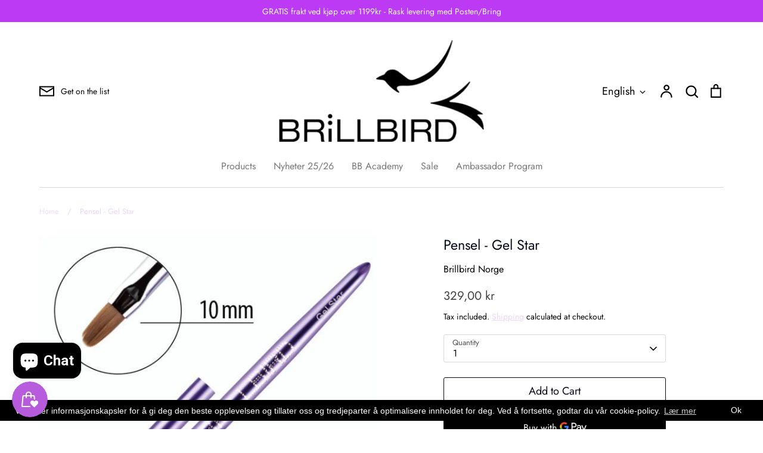

--- FILE ---
content_type: text/html; charset=utf-8
request_url: https://brillbird.no/products/pensel-gel-star
body_size: 65368
content:
<!doctype html>
<html class="no-js supports-no-cookies" lang="en">
<head>
  

  <!-- Expression 9.0.1 -->
  <meta charset="utf-8" />
<meta name="viewport" content="width=device-width,initial-scale=1.0" />
<meta http-equiv="X-UA-Compatible" content="IE=edge">

<link rel="preconnect" href="https://cdn.shopify.com" crossorigin>
<link rel="preconnect" href="https://fonts.shopify.com" crossorigin>
<link rel="preconnect" href="https://monorail-edge.shopifysvc.com"><link rel="preload" as="font" href="//brillbird.no/cdn/fonts/jost/jost_n4.d47a1b6347ce4a4c9f437608011273009d91f2b7.woff2" type="font/woff2" crossorigin><link rel="preload" as="font" href="//brillbird.no/cdn/fonts/jost/jost_n4.d47a1b6347ce4a4c9f437608011273009d91f2b7.woff2" type="font/woff2" crossorigin><link rel="preload" as="font" href="//brillbird.no/cdn/fonts/jost/jost_n4.d47a1b6347ce4a4c9f437608011273009d91f2b7.woff2" type="font/woff2" crossorigin><link rel="preload" as="font" href="//brillbird.no/cdn/fonts/bodoni_moda/bodonimoda_i7.c902c4a34af6b706633407846994e4897be8e785.woff2" type="font/woff2" crossorigin><link rel="preload" href="//brillbird.no/cdn/shop/t/53/assets/vendor.min.js?v=103310743411896483601767648517" as="script">
<link rel="preload" href="//brillbird.no/cdn/shop/t/53/assets/theme.js?v=22030865747002749501767648517" as="script"><link rel="canonical" href="https://brillbird.no/products/pensel-gel-star" /><meta name="description" content="Bestillinger som inneholder dette produktet blir sendt fra 01.11.25 Den lengre penselkosten og den avrundede enden sikrer at du kan jobbe med materialet pent og komfortabelt rundt neglefoldene. Syntetiske hår. Perfekt til konstruksjon med gele. En middels størrelse som passer til normal lengde på neglene.">
<title>Pensel - Gel Star
    
    
    
      &ndash; Brillbird Norge
    
</title>

  <meta property="og:site_name" content="Brillbird Norge">
<meta property="og:url" content="https://brillbird.no/products/pensel-gel-star">
<meta property="og:title" content="Pensel - Gel Star">
<meta property="og:type" content="product">
<meta property="og:description" content="Bestillinger som inneholder dette produktet blir sendt fra 01.11.25 Den lengre penselkosten og den avrundede enden sikrer at du kan jobbe med materialet pent og komfortabelt rundt neglefoldene. Syntetiske hår. Perfekt til konstruksjon med gele. En middels størrelse som passer til normal lengde på neglene."><meta property="og:image" content="http://brillbird.no/cdn/shop/products/gelstar_1200x1200.jpg?v=1678706387">
  <meta property="og:image:secure_url" content="https://brillbird.no/cdn/shop/products/gelstar_1200x1200.jpg?v=1678706387">
  <meta property="og:image:width" content="600">
  <meta property="og:image:height" content="600"><meta property="og:price:amount" content="329,00">
  <meta property="og:price:currency" content="NOK"><meta name="twitter:card" content="summary_large_image">
<meta name="twitter:title" content="Pensel - Gel Star">
<meta name="twitter:description" content="Bestillinger som inneholder dette produktet blir sendt fra 01.11.25 Den lengre penselkosten og den avrundede enden sikrer at du kan jobbe med materialet pent og komfortabelt rundt neglefoldene. Syntetiske hår. Perfekt til konstruksjon med gele. En middels størrelse som passer til normal lengde på neglene.">

<style>
    @font-face {
  font-family: "Bodoni Moda";
  font-weight: 700;
  font-style: italic;
  font-display: fallback;
  src: url("//brillbird.no/cdn/fonts/bodoni_moda/bodonimoda_i7.c902c4a34af6b706633407846994e4897be8e785.woff2") format("woff2"),
       url("//brillbird.no/cdn/fonts/bodoni_moda/bodonimoda_i7.0a6dd16bb377985b19c32de01ccef400d1fe1aa6.woff") format("woff");
}

    @font-face {
  font-family: Jost;
  font-weight: 400;
  font-style: normal;
  font-display: fallback;
  src: url("//brillbird.no/cdn/fonts/jost/jost_n4.d47a1b6347ce4a4c9f437608011273009d91f2b7.woff2") format("woff2"),
       url("//brillbird.no/cdn/fonts/jost/jost_n4.791c46290e672b3f85c3d1c651ef2efa3819eadd.woff") format("woff");
}

    @font-face {
  font-family: Jost;
  font-weight: 500;
  font-style: normal;
  font-display: fallback;
  src: url("//brillbird.no/cdn/fonts/jost/jost_n5.7c8497861ffd15f4e1284cd221f14658b0e95d61.woff2") format("woff2"),
       url("//brillbird.no/cdn/fonts/jost/jost_n5.fb6a06896db583cc2df5ba1b30d9c04383119dd9.woff") format("woff");
}

    @font-face {
  font-family: Jost;
  font-weight: 700;
  font-style: normal;
  font-display: fallback;
  src: url("//brillbird.no/cdn/fonts/jost/jost_n7.921dc18c13fa0b0c94c5e2517ffe06139c3615a3.woff2") format("woff2"),
       url("//brillbird.no/cdn/fonts/jost/jost_n7.cbfc16c98c1e195f46c536e775e4e959c5f2f22b.woff") format("woff");
}

    @font-face {
  font-family: Jost;
  font-weight: 400;
  font-style: italic;
  font-display: fallback;
  src: url("//brillbird.no/cdn/fonts/jost/jost_i4.b690098389649750ada222b9763d55796c5283a5.woff2") format("woff2"),
       url("//brillbird.no/cdn/fonts/jost/jost_i4.fd766415a47e50b9e391ae7ec04e2ae25e7e28b0.woff") format("woff");
}

    @font-face {
  font-family: Jost;
  font-weight: 700;
  font-style: italic;
  font-display: fallback;
  src: url("//brillbird.no/cdn/fonts/jost/jost_i7.d8201b854e41e19d7ed9b1a31fe4fe71deea6d3f.woff2") format("woff2"),
       url("//brillbird.no/cdn/fonts/jost/jost_i7.eae515c34e26b6c853efddc3fc0c552e0de63757.woff") format("woff");
}

    @font-face {
  font-family: Jost;
  font-weight: 400;
  font-style: normal;
  font-display: fallback;
  src: url("//brillbird.no/cdn/fonts/jost/jost_n4.d47a1b6347ce4a4c9f437608011273009d91f2b7.woff2") format("woff2"),
       url("//brillbird.no/cdn/fonts/jost/jost_n4.791c46290e672b3f85c3d1c651ef2efa3819eadd.woff") format("woff");
}

    @font-face {
  font-family: Jost;
  font-weight: 400;
  font-style: normal;
  font-display: fallback;
  src: url("//brillbird.no/cdn/fonts/jost/jost_n4.d47a1b6347ce4a4c9f437608011273009d91f2b7.woff2") format("woff2"),
       url("//brillbird.no/cdn/fonts/jost/jost_n4.791c46290e672b3f85c3d1c651ef2efa3819eadd.woff") format("woff");
}

  </style>

  <link href="//brillbird.no/cdn/shop/t/53/assets/styles.css?v=12996789194126467381767699983" rel="stylesheet" type="text/css" media="all" />

  <script>
    document.documentElement.className = document.documentElement.className.replace('no-js', 'js');
    window.theme = window.theme || {};
    window.slate = window.slate || {};

    
    theme.moneyFormatWithCodePreference = "{{amount_with_comma_separator}} kr";
    

    theme.moneyFormat = "{{amount_with_comma_separator}} kr";
    theme.strings = {
      addToCart: "Add to Cart",
      soldOut: "Sold Out",
      unavailable: "Unavailable",
      addressError: "Error looking up that address",
      addressNoResults: "No results for that address",
      addressQueryLimit: "You have exceeded the Google API usage limit. Consider upgrading to a \u003ca href=\"https:\/\/developers.google.com\/maps\/premium\/usage-limits\"\u003ePremium Plan\u003c\/a\u003e.",
      authError: "There was a problem authenticating your Google Maps API Key.",
      addingToCart: "Adding",
      addedToCart: "Added",
      goToCart: "Go to cart",
      cart: "Cart",
      cartTermsNotChecked: "You must agree to the terms and conditions before continuing.",
      quantityTooHigh: "You can only have [[ quantity ]] in your cart",
      unitPriceSeparator: " \/ ",
      searchResultsPages: "Pages",
      searchResultsProducts: "Products",
      searchResultsArticles: "Articles",
      searchResultsQueries: "Suggestions",
      searchResultsViewAll: "View all results",
      searchResultsNoResults: "Sorry, we couldn\u0026#39;t find any results",
      previous: "Previous",
      next: "Next",
      cart_shipping_calculator_hide_calculator: "Hide shipping calculator",
      cart_shipping_calculator_title: "Get shipping estimates",
      cart_general_hide_note: "Hide instructions for seller",
      cart_general_show_note: "Add instructions for seller",
      inventoryNotice: "[[ quantity ]] in stock",
      imageSlider: "Image slider"
    };
    theme.routes = {
      account_addresses_url: '/account/addresses',
      search_url: '/search',
      cart_url: '/cart',
      cart_add_url: '/cart/add',
      cart_change_url: '/cart/change'
    };
    theme.settings = {
      dynamicQtyOpts: true
    };
  </script><script src="//brillbird.no/cdn/shop/t/53/assets/vendor.min.js?v=103310743411896483601767648517" defer="defer"></script>
  <script src="//brillbird.no/cdn/shop/t/53/assets/theme.js?v=22030865747002749501767648517" defer="defer"></script>

  <script>window.performance && window.performance.mark && window.performance.mark('shopify.content_for_header.start');</script><meta name="google-site-verification" content="B-eMctdJghEtAHVqP3Mz_QenOE2m_Ogjsg_NBZmKxQg">
<meta name="facebook-domain-verification" content="mgq5j3q4w1zou18eovgq03ap6miqx8">
<meta name="facebook-domain-verification" content="0qjdg1ggguj99auxudlkpiwofrhrni">
<meta id="shopify-digital-wallet" name="shopify-digital-wallet" content="/9456418852/digital_wallets/dialog">
<link rel="alternate" hreflang="x-default" href="https://brillbird.no/products/pensel-gel-star">
<link rel="alternate" hreflang="en" href="https://brillbird.no/products/pensel-gel-star">
<link rel="alternate" hreflang="nb" href="https://brillbird.no/nb/products/pensel-gel-star">
<link rel="alternate" type="application/json+oembed" href="https://brillbird.no/products/pensel-gel-star.oembed">
<script async="async" src="/checkouts/internal/preloads.js?locale=en-NO"></script>
<script id="shopify-features" type="application/json">{"accessToken":"1338c959e6340a5746b8f1d16e57dd83","betas":["rich-media-storefront-analytics"],"domain":"brillbird.no","predictiveSearch":true,"shopId":9456418852,"locale":"en"}</script>
<script>var Shopify = Shopify || {};
Shopify.shop = "brillbird-norge.myshopify.com";
Shopify.locale = "en";
Shopify.currency = {"active":"NOK","rate":"1.0"};
Shopify.country = "NO";
Shopify.theme = {"name":"Copy of Updated copy of Expression","id":183013703996,"schema_name":"Expression","schema_version":"9.0.1","theme_store_id":230,"role":"main"};
Shopify.theme.handle = "null";
Shopify.theme.style = {"id":null,"handle":null};
Shopify.cdnHost = "brillbird.no/cdn";
Shopify.routes = Shopify.routes || {};
Shopify.routes.root = "/";</script>
<script type="module">!function(o){(o.Shopify=o.Shopify||{}).modules=!0}(window);</script>
<script>!function(o){function n(){var o=[];function n(){o.push(Array.prototype.slice.apply(arguments))}return n.q=o,n}var t=o.Shopify=o.Shopify||{};t.loadFeatures=n(),t.autoloadFeatures=n()}(window);</script>
<script id="shop-js-analytics" type="application/json">{"pageType":"product"}</script>
<script defer="defer" async type="module" src="//brillbird.no/cdn/shopifycloud/shop-js/modules/v2/client.init-shop-cart-sync_BT-GjEfc.en.esm.js"></script>
<script defer="defer" async type="module" src="//brillbird.no/cdn/shopifycloud/shop-js/modules/v2/chunk.common_D58fp_Oc.esm.js"></script>
<script defer="defer" async type="module" src="//brillbird.no/cdn/shopifycloud/shop-js/modules/v2/chunk.modal_xMitdFEc.esm.js"></script>
<script type="module">
  await import("//brillbird.no/cdn/shopifycloud/shop-js/modules/v2/client.init-shop-cart-sync_BT-GjEfc.en.esm.js");
await import("//brillbird.no/cdn/shopifycloud/shop-js/modules/v2/chunk.common_D58fp_Oc.esm.js");
await import("//brillbird.no/cdn/shopifycloud/shop-js/modules/v2/chunk.modal_xMitdFEc.esm.js");

  window.Shopify.SignInWithShop?.initShopCartSync?.({"fedCMEnabled":true,"windoidEnabled":true});

</script>
<script>(function() {
  var isLoaded = false;
  function asyncLoad() {
    if (isLoaded) return;
    isLoaded = true;
    var urls = ["https:\/\/gcc.metizapps.com\/assets\/js\/app.js?shop=brillbird-norge.myshopify.com","https:\/\/cdn.hextom.com\/js\/eventpromotionbar.js?shop=brillbird-norge.myshopify.com","https:\/\/cdn-app.sealsubscriptions.com\/shopify\/public\/js\/sealsubscriptions.js?shop=brillbird-norge.myshopify.com","https:\/\/s3.eu-west-1.amazonaws.com\/production-klarna-il-shopify-osm\/f1b3d17aa67707db5225aa5747c03d331dbcb8ea\/brillbird-norge.myshopify.com-1767699984856.js?shop=brillbird-norge.myshopify.com"];
    for (var i = 0; i < urls.length; i++) {
      var s = document.createElement('script');
      s.type = 'text/javascript';
      s.async = true;
      s.src = urls[i];
      var x = document.getElementsByTagName('script')[0];
      x.parentNode.insertBefore(s, x);
    }
  };
  if(window.attachEvent) {
    window.attachEvent('onload', asyncLoad);
  } else {
    window.addEventListener('load', asyncLoad, false);
  }
})();</script>
<script id="__st">var __st={"a":9456418852,"offset":3600,"reqid":"3cc0871b-4d84-4579-a8b5-e2a9bc8e7244-1769090565","pageurl":"brillbird.no\/products\/pensel-gel-star","u":"6a2dc47ed59b","p":"product","rtyp":"product","rid":8185315230012};</script>
<script>window.ShopifyPaypalV4VisibilityTracking = true;</script>
<script id="captcha-bootstrap">!function(){'use strict';const t='contact',e='account',n='new_comment',o=[[t,t],['blogs',n],['comments',n],[t,'customer']],c=[[e,'customer_login'],[e,'guest_login'],[e,'recover_customer_password'],[e,'create_customer']],r=t=>t.map((([t,e])=>`form[action*='/${t}']:not([data-nocaptcha='true']) input[name='form_type'][value='${e}']`)).join(','),a=t=>()=>t?[...document.querySelectorAll(t)].map((t=>t.form)):[];function s(){const t=[...o],e=r(t);return a(e)}const i='password',u='form_key',d=['recaptcha-v3-token','g-recaptcha-response','h-captcha-response',i],f=()=>{try{return window.sessionStorage}catch{return}},m='__shopify_v',_=t=>t.elements[u];function p(t,e,n=!1){try{const o=window.sessionStorage,c=JSON.parse(o.getItem(e)),{data:r}=function(t){const{data:e,action:n}=t;return t[m]||n?{data:e,action:n}:{data:t,action:n}}(c);for(const[e,n]of Object.entries(r))t.elements[e]&&(t.elements[e].value=n);n&&o.removeItem(e)}catch(o){console.error('form repopulation failed',{error:o})}}const l='form_type',E='cptcha';function T(t){t.dataset[E]=!0}const w=window,h=w.document,L='Shopify',v='ce_forms',y='captcha';let A=!1;((t,e)=>{const n=(g='f06e6c50-85a8-45c8-87d0-21a2b65856fe',I='https://cdn.shopify.com/shopifycloud/storefront-forms-hcaptcha/ce_storefront_forms_captcha_hcaptcha.v1.5.2.iife.js',D={infoText:'Protected by hCaptcha',privacyText:'Privacy',termsText:'Terms'},(t,e,n)=>{const o=w[L][v],c=o.bindForm;if(c)return c(t,g,e,D).then(n);var r;o.q.push([[t,g,e,D],n]),r=I,A||(h.body.append(Object.assign(h.createElement('script'),{id:'captcha-provider',async:!0,src:r})),A=!0)});var g,I,D;w[L]=w[L]||{},w[L][v]=w[L][v]||{},w[L][v].q=[],w[L][y]=w[L][y]||{},w[L][y].protect=function(t,e){n(t,void 0,e),T(t)},Object.freeze(w[L][y]),function(t,e,n,w,h,L){const[v,y,A,g]=function(t,e,n){const i=e?o:[],u=t?c:[],d=[...i,...u],f=r(d),m=r(i),_=r(d.filter((([t,e])=>n.includes(e))));return[a(f),a(m),a(_),s()]}(w,h,L),I=t=>{const e=t.target;return e instanceof HTMLFormElement?e:e&&e.form},D=t=>v().includes(t);t.addEventListener('submit',(t=>{const e=I(t);if(!e)return;const n=D(e)&&!e.dataset.hcaptchaBound&&!e.dataset.recaptchaBound,o=_(e),c=g().includes(e)&&(!o||!o.value);(n||c)&&t.preventDefault(),c&&!n&&(function(t){try{if(!f())return;!function(t){const e=f();if(!e)return;const n=_(t);if(!n)return;const o=n.value;o&&e.removeItem(o)}(t);const e=Array.from(Array(32),(()=>Math.random().toString(36)[2])).join('');!function(t,e){_(t)||t.append(Object.assign(document.createElement('input'),{type:'hidden',name:u})),t.elements[u].value=e}(t,e),function(t,e){const n=f();if(!n)return;const o=[...t.querySelectorAll(`input[type='${i}']`)].map((({name:t})=>t)),c=[...d,...o],r={};for(const[a,s]of new FormData(t).entries())c.includes(a)||(r[a]=s);n.setItem(e,JSON.stringify({[m]:1,action:t.action,data:r}))}(t,e)}catch(e){console.error('failed to persist form',e)}}(e),e.submit())}));const S=(t,e)=>{t&&!t.dataset[E]&&(n(t,e.some((e=>e===t))),T(t))};for(const o of['focusin','change'])t.addEventListener(o,(t=>{const e=I(t);D(e)&&S(e,y())}));const B=e.get('form_key'),M=e.get(l),P=B&&M;t.addEventListener('DOMContentLoaded',(()=>{const t=y();if(P)for(const e of t)e.elements[l].value===M&&p(e,B);[...new Set([...A(),...v().filter((t=>'true'===t.dataset.shopifyCaptcha))])].forEach((e=>S(e,t)))}))}(h,new URLSearchParams(w.location.search),n,t,e,['guest_login'])})(!0,!0)}();</script>
<script integrity="sha256-4kQ18oKyAcykRKYeNunJcIwy7WH5gtpwJnB7kiuLZ1E=" data-source-attribution="shopify.loadfeatures" defer="defer" src="//brillbird.no/cdn/shopifycloud/storefront/assets/storefront/load_feature-a0a9edcb.js" crossorigin="anonymous"></script>
<script data-source-attribution="shopify.dynamic_checkout.dynamic.init">var Shopify=Shopify||{};Shopify.PaymentButton=Shopify.PaymentButton||{isStorefrontPortableWallets:!0,init:function(){window.Shopify.PaymentButton.init=function(){};var t=document.createElement("script");t.src="https://brillbird.no/cdn/shopifycloud/portable-wallets/latest/portable-wallets.en.js",t.type="module",document.head.appendChild(t)}};
</script>
<script data-source-attribution="shopify.dynamic_checkout.buyer_consent">
  function portableWalletsHideBuyerConsent(e){var t=document.getElementById("shopify-buyer-consent"),n=document.getElementById("shopify-subscription-policy-button");t&&n&&(t.classList.add("hidden"),t.setAttribute("aria-hidden","true"),n.removeEventListener("click",e))}function portableWalletsShowBuyerConsent(e){var t=document.getElementById("shopify-buyer-consent"),n=document.getElementById("shopify-subscription-policy-button");t&&n&&(t.classList.remove("hidden"),t.removeAttribute("aria-hidden"),n.addEventListener("click",e))}window.Shopify?.PaymentButton&&(window.Shopify.PaymentButton.hideBuyerConsent=portableWalletsHideBuyerConsent,window.Shopify.PaymentButton.showBuyerConsent=portableWalletsShowBuyerConsent);
</script>
<script>
  function portableWalletsCleanup(e){e&&e.src&&console.error("Failed to load portable wallets script "+e.src);var t=document.querySelectorAll("shopify-accelerated-checkout .shopify-payment-button__skeleton, shopify-accelerated-checkout-cart .wallet-cart-button__skeleton"),e=document.getElementById("shopify-buyer-consent");for(let e=0;e<t.length;e++)t[e].remove();e&&e.remove()}function portableWalletsNotLoadedAsModule(e){e instanceof ErrorEvent&&"string"==typeof e.message&&e.message.includes("import.meta")&&"string"==typeof e.filename&&e.filename.includes("portable-wallets")&&(window.removeEventListener("error",portableWalletsNotLoadedAsModule),window.Shopify.PaymentButton.failedToLoad=e,"loading"===document.readyState?document.addEventListener("DOMContentLoaded",window.Shopify.PaymentButton.init):window.Shopify.PaymentButton.init())}window.addEventListener("error",portableWalletsNotLoadedAsModule);
</script>

<script type="module" src="https://brillbird.no/cdn/shopifycloud/portable-wallets/latest/portable-wallets.en.js" onError="portableWalletsCleanup(this)" crossorigin="anonymous"></script>
<script nomodule>
  document.addEventListener("DOMContentLoaded", portableWalletsCleanup);
</script>

<script id='scb4127' type='text/javascript' async='' src='https://brillbird.no/cdn/shopifycloud/privacy-banner/storefront-banner.js'></script><link id="shopify-accelerated-checkout-styles" rel="stylesheet" media="screen" href="https://brillbird.no/cdn/shopifycloud/portable-wallets/latest/accelerated-checkout-backwards-compat.css" crossorigin="anonymous">
<style id="shopify-accelerated-checkout-cart">
        #shopify-buyer-consent {
  margin-top: 1em;
  display: inline-block;
  width: 100%;
}

#shopify-buyer-consent.hidden {
  display: none;
}

#shopify-subscription-policy-button {
  background: none;
  border: none;
  padding: 0;
  text-decoration: underline;
  font-size: inherit;
  cursor: pointer;
}

#shopify-subscription-policy-button::before {
  box-shadow: none;
}

      </style>
<script id="sections-script" data-sections="product-recommendations" defer="defer" src="//brillbird.no/cdn/shop/t/53/compiled_assets/scripts.js?v=12292"></script>
<script>window.performance && window.performance.mark && window.performance.mark('shopify.content_for_header.end');</script>
<!-- Google Tag Manager -->
<script>(function(w,d,s,l,i){w[l]=w[l]||[];w[l].push({'gtm.start':
new Date().getTime(),event:'gtm.js'});var f=d.getElementsByTagName(s)[0],
j=d.createElement(s),dl=l!='dataLayer'?'&l='+l:'';j.async=true;j.src=
'https://www.googletagmanager.com/gtm.js?id=GTM-5WBMMM5C';f.parentNode.insertBefore(j,f);
})(window,document,'script','dataLayer','GTM-5WBMMM5C');</script>
<!-- End Google Tag Manager -->
<!-- BEGIN app block: shopify://apps/smart-seo/blocks/smartseo/7b0a6064-ca2e-4392-9a1d-8c43c942357b --><meta name="smart-seo-integrated" content="true" /><!-- metatagsSavedToSEOFields: true --><!-- BEGIN app snippet: smartseo.custom.schemas.jsonld --><!-- END app snippet --><!-- END app block --><!-- BEGIN app block: shopify://apps/judge-me-reviews/blocks/judgeme_core/61ccd3b1-a9f2-4160-9fe9-4fec8413e5d8 --><!-- Start of Judge.me Core -->






<link rel="dns-prefetch" href="https://cdnwidget.judge.me">
<link rel="dns-prefetch" href="https://cdn.judge.me">
<link rel="dns-prefetch" href="https://cdn1.judge.me">
<link rel="dns-prefetch" href="https://api.judge.me">

<script data-cfasync='false' class='jdgm-settings-script'>window.jdgmSettings={"pagination":5,"disable_web_reviews":false,"badge_no_review_text":"Ingen anmeldelser","badge_n_reviews_text":"{{ n }} anmeldelse/anmeldelser","hide_badge_preview_if_no_reviews":true,"badge_hide_text":false,"enforce_center_preview_badge":false,"widget_title":"Kundeanmeldelser","widget_open_form_text":"Skriv en anmeldelse","widget_close_form_text":"Avbryt anmeldelse","widget_refresh_page_text":"Oppdater siden","widget_summary_text":"Basert på {{ number_of_reviews }} anmeldelse/anmeldelser","widget_no_review_text":" Vær den første til å skrive en anmeldelse","widget_name_field_text":"Visningsnavn","widget_verified_name_field_text":"Verifisert Navn (offentlig)","widget_name_placeholder_text":"Visningsnavn","widget_required_field_error_text":"Dette feltet er påkrevd.","widget_email_field_text":"E-postadresse","widget_verified_email_field_text":"Verifisert E-post (privat, kan ikke redigeres)","widget_email_placeholder_text":"Din e-postadresse","widget_email_field_error_text":"Vennligst skriv inn en gyldig e-postadresse.","widget_rating_field_text":"Vurdering","widget_review_title_field_text":"Anmeldelsestitel","widget_review_title_placeholder_text":"Gi anmeldelsen din en tittel","widget_review_body_field_text":"Anmeldelsesinnhold","widget_review_body_placeholder_text":"Begynn å skrive her...","widget_pictures_field_text":"Bilde/Video (valgfritt)","widget_submit_review_text":"Send inn anmeldelse","widget_submit_verified_review_text":"Send inn Verifisert Anmeldelse","widget_submit_success_msg_with_auto_publish":"Takk! Vennligst oppdater siden om noen øyeblikk for å se anmeldelsen din. Du kan fjerne eller redigere anmeldelsen din ved å logge inn på \u003ca href='https://judge.me/login' target='_blank' rel='nofollow noopener'\u003eJudge.me\u003c/a\u003e","widget_submit_success_msg_no_auto_publish":"Takk! Anmeldelsen din vil bli publisert så snart den er godkjent av butikkadministratoren. Du kan fjerne eller redigere anmeldelsen din ved å logge inn på \u003ca href='https://judge.me/login' target='_blank' rel='nofollow noopener'\u003eJudge.me\u003c/a\u003e","widget_show_default_reviews_out_of_total_text":"Viser {{ n_reviews_shown }} av {{ n_reviews }} anmeldelser.","widget_show_all_link_text":"Vis alle","widget_show_less_link_text":"Vis mindre","widget_author_said_text":"{{ reviewer_name }} sa:","widget_days_text":"{{ n }} dager siden","widget_weeks_text":"{{ n }} uke/uker siden","widget_months_text":"{{ n }} måned/måneder siden","widget_years_text":"{{ n }} år siden","widget_yesterday_text":"I går","widget_today_text":"I dag","widget_replied_text":"\u003e\u003e {{ shop_name }} svarte:","widget_read_more_text":"Les mer","widget_reviewer_name_as_initial":"","widget_rating_filter_color":"#fbcd0a","widget_rating_filter_see_all_text":"Se alle anmeldelser","widget_sorting_most_recent_text":"Nyeste","widget_sorting_highest_rating_text":"Høyeste vurdering","widget_sorting_lowest_rating_text":"Laveste vurdering","widget_sorting_with_pictures_text":"Kun bilder","widget_sorting_most_helpful_text":"Mest nyttig","widget_open_question_form_text":"Still et spørsmål","widget_reviews_subtab_text":"Anmeldelser","widget_questions_subtab_text":"Spørsmål","widget_question_label_text":"Spørsmål","widget_answer_label_text":"Svar","widget_question_placeholder_text":"Skriv spørsmålet ditt her","widget_submit_question_text":"Send inn spørsmål","widget_question_submit_success_text":"Takk for spørsmålet ditt! Vi vil varsle deg når det blir besvart.","verified_badge_text":"Verifisert","verified_badge_bg_color":"","verified_badge_text_color":"","verified_badge_placement":"left-of-reviewer-name","widget_review_max_height":"","widget_hide_border":false,"widget_social_share":false,"widget_thumb":false,"widget_review_location_show":false,"widget_location_format":"","all_reviews_include_out_of_store_products":true,"all_reviews_out_of_store_text":"(utenfor butikken)","all_reviews_pagination":100,"all_reviews_product_name_prefix_text":"om","enable_review_pictures":true,"enable_question_anwser":false,"widget_theme":"default","review_date_format":"mm/dd/yyyy","default_sort_method":"most-recent","widget_product_reviews_subtab_text":"Produktanmeldelser","widget_shop_reviews_subtab_text":"Butikkanmeldelser","widget_other_products_reviews_text":"Anmeldelser for andre produkter","widget_store_reviews_subtab_text":"Butikkanmeldelser","widget_no_store_reviews_text":"Denne butikken har enda ikke fått noen anmeldelser","widget_web_restriction_product_reviews_text":"Dette produktet har enda ikke fått noen anmeldelser","widget_no_items_text":"Ingen elementer funnet","widget_show_more_text":"Vis mer","widget_write_a_store_review_text":"Skriv en butikkanmeldelse","widget_other_languages_heading":"Anmeldelser på andre språk","widget_translate_review_text":"Oversett anmeldelse til {{ language }}","widget_translating_review_text":"Oversetter...","widget_show_original_translation_text":"Vis original ({{ language }})","widget_translate_review_failed_text":"Anmeldelsen kunne ikke oversettes.","widget_translate_review_retry_text":"Prøv igjen","widget_translate_review_try_again_later_text":"Prøv igjen senere","show_product_url_for_grouped_product":false,"widget_sorting_pictures_first_text":"Bilder først","show_pictures_on_all_rev_page_mobile":false,"show_pictures_on_all_rev_page_desktop":false,"floating_tab_hide_mobile_install_preference":false,"floating_tab_button_name":"★ Anmeldelser","floating_tab_title":"La kundene snakke for oss","floating_tab_button_color":"","floating_tab_button_background_color":"","floating_tab_url":"","floating_tab_url_enabled":false,"floating_tab_tab_style":"text","all_reviews_text_badge_text":"Kunder gir oss {{ shop.metafields.judgeme.all_reviews_rating | round: 1 }}/5 basert på {{ shop.metafields.judgeme.all_reviews_count }} anmeldelser.","all_reviews_text_badge_text_branded_style":"{{ shop.metafields.judgeme.all_reviews_rating | round: 1 }} av 5 stjerner basert på {{ shop.metafields.judgeme.all_reviews_count }} anmeldelser","is_all_reviews_text_badge_a_link":false,"show_stars_for_all_reviews_text_badge":false,"all_reviews_text_badge_url":"","all_reviews_text_style":"text","all_reviews_text_color_style":"judgeme_brand_color","all_reviews_text_color":"#108474","all_reviews_text_show_jm_brand":true,"featured_carousel_show_header":true,"featured_carousel_title":"La kundene snakke for oss","testimonials_carousel_title":"Kundene sier","videos_carousel_title":"Sande kundestriber","cards_carousel_title":"Kundene sier","featured_carousel_count_text":"fra {{ n }} anmeldelser","featured_carousel_add_link_to_all_reviews_page":false,"featured_carousel_url":"","featured_carousel_show_images":true,"featured_carousel_autoslide_interval":5,"featured_carousel_arrows_on_the_sides":false,"featured_carousel_height":250,"featured_carousel_width":80,"featured_carousel_image_size":0,"featured_carousel_image_height":250,"featured_carousel_arrow_color":"#eeeeee","verified_count_badge_style":"vintage","verified_count_badge_orientation":"horizontal","verified_count_badge_color_style":"judgeme_brand_color","verified_count_badge_color":"#108474","is_verified_count_badge_a_link":false,"verified_count_badge_url":"","verified_count_badge_show_jm_brand":true,"widget_rating_preset_default":5,"widget_first_sub_tab":"product-reviews","widget_show_histogram":true,"widget_histogram_use_custom_color":false,"widget_pagination_use_custom_color":false,"widget_star_use_custom_color":false,"widget_verified_badge_use_custom_color":false,"widget_write_review_use_custom_color":false,"picture_reminder_submit_button":"Upload Pictures","enable_review_videos":false,"mute_video_by_default":false,"widget_sorting_videos_first_text":"Videoer først","widget_review_pending_text":"Venter","featured_carousel_items_for_large_screen":3,"social_share_options_order":"Facebook,Twitter","remove_microdata_snippet":true,"disable_json_ld":false,"enable_json_ld_products":false,"preview_badge_show_question_text":false,"preview_badge_no_question_text":"Ingen spørsmål","preview_badge_n_question_text":"{{ number_of_questions }} spørsmål","qa_badge_show_icon":false,"qa_badge_position":"same-row","remove_judgeme_branding":false,"widget_add_search_bar":false,"widget_search_bar_placeholder":"Søk","widget_sorting_verified_only_text":"Kun verifiserte","featured_carousel_theme":"default","featured_carousel_show_rating":true,"featured_carousel_show_title":true,"featured_carousel_show_body":true,"featured_carousel_show_date":false,"featured_carousel_show_reviewer":true,"featured_carousel_show_product":false,"featured_carousel_header_background_color":"#108474","featured_carousel_header_text_color":"#ffffff","featured_carousel_name_product_separator":"reviewed","featured_carousel_full_star_background":"#108474","featured_carousel_empty_star_background":"#dadada","featured_carousel_vertical_theme_background":"#f9fafb","featured_carousel_verified_badge_enable":false,"featured_carousel_verified_badge_color":"#108474","featured_carousel_border_style":"round","featured_carousel_review_line_length_limit":3,"featured_carousel_more_reviews_button_text":"Les flere anmeldelser","featured_carousel_view_product_button_text":"Se produkt","all_reviews_page_load_reviews_on":"scroll","all_reviews_page_load_more_text":"Last flere anmeldelser","disable_fb_tab_reviews":false,"enable_ajax_cdn_cache":false,"widget_public_name_text":"vises offentlig som","default_reviewer_name":"John Smith","default_reviewer_name_has_non_latin":true,"widget_reviewer_anonymous":"Anonym","medals_widget_title":"Judge.me Anmeldelsesmedaljer","medals_widget_background_color":"#f9fafb","medals_widget_position":"footer_all_pages","medals_widget_border_color":"#f9fafb","medals_widget_verified_text_position":"left","medals_widget_use_monochromatic_version":false,"medals_widget_elements_color":"#108474","show_reviewer_avatar":true,"widget_invalid_yt_video_url_error_text":"Ikke en YouTube video-URL","widget_max_length_field_error_text":"Vennligst skriv inn ikke mer enn {0} tegn.","widget_show_country_flag":false,"widget_show_collected_via_shop_app":true,"widget_verified_by_shop_badge_style":"light","widget_verified_by_shop_text":"Verifisert av butikken","widget_show_photo_gallery":false,"widget_load_with_code_splitting":true,"widget_ugc_install_preference":false,"widget_ugc_title":"Laget av oss, delt av deg","widget_ugc_subtitle":"Tagg oss for å se bildet ditt fremhevet på siden vår","widget_ugc_arrows_color":"#ffffff","widget_ugc_primary_button_text":"Kjøp nå","widget_ugc_primary_button_background_color":"#108474","widget_ugc_primary_button_text_color":"#ffffff","widget_ugc_primary_button_border_width":"0","widget_ugc_primary_button_border_style":"none","widget_ugc_primary_button_border_color":"#108474","widget_ugc_primary_button_border_radius":"25","widget_ugc_secondary_button_text":"Last mer","widget_ugc_secondary_button_background_color":"#ffffff","widget_ugc_secondary_button_text_color":"#108474","widget_ugc_secondary_button_border_width":"2","widget_ugc_secondary_button_border_style":"solid","widget_ugc_secondary_button_border_color":"#108474","widget_ugc_secondary_button_border_radius":"25","widget_ugc_reviews_button_text":"Se anmeldelser","widget_ugc_reviews_button_background_color":"#ffffff","widget_ugc_reviews_button_text_color":"#108474","widget_ugc_reviews_button_border_width":"2","widget_ugc_reviews_button_border_style":"solid","widget_ugc_reviews_button_border_color":"#108474","widget_ugc_reviews_button_border_radius":"25","widget_ugc_reviews_button_link_to":"judgeme-reviews-page","widget_ugc_show_post_date":true,"widget_ugc_max_width":"800","widget_rating_metafield_value_type":true,"widget_primary_color":"#108474","widget_enable_secondary_color":false,"widget_secondary_color":"#edf5f5","widget_summary_average_rating_text":"{{ average_rating }} av 5","widget_media_grid_title":"Kundebilder og -videoer","widget_media_grid_see_more_text":"Se mer","widget_round_style":false,"widget_show_product_medals":true,"widget_verified_by_judgeme_text":"Verifisert av Judge.me","widget_show_store_medals":true,"widget_verified_by_judgeme_text_in_store_medals":"Verifisert av Judge.me","widget_media_field_exceed_quantity_message":"Beklager, vi kan kun akseptere {{ max_media }} for én anmeldelse.","widget_media_field_exceed_limit_message":"{{ file_name }} er for stor, vennligst velg en {{ media_type }} mindre enn {{ size_limit }}MB.","widget_review_submitted_text":"Anmeldelse sendt!","widget_question_submitted_text":"Spørsmål sendt!","widget_close_form_text_question":"Avbryt","widget_write_your_answer_here_text":"Skriv svaret ditt her","widget_enabled_branded_link":true,"widget_show_collected_by_judgeme":false,"widget_reviewer_name_color":"","widget_write_review_text_color":"","widget_write_review_bg_color":"","widget_collected_by_judgeme_text":"samlet av Judge.me","widget_pagination_type":"standard","widget_load_more_text":"Last mer","widget_load_more_color":"#108474","widget_full_review_text":"Full anmeldelse","widget_read_more_reviews_text":"Les flere anmeldelser","widget_read_questions_text":"Les spørsmål","widget_questions_and_answers_text":"Spørsmål og svar","widget_verified_by_text":"Verifisert av","widget_verified_text":"Verifisert","widget_number_of_reviews_text":"{{ number_of_reviews }} anmeldelser","widget_back_button_text":"Tilbake","widget_next_button_text":"Neste","widget_custom_forms_filter_button":"Filtre","custom_forms_style":"vertical","widget_show_review_information":false,"how_reviews_are_collected":"Hvordan samles anmeldelser inn?","widget_show_review_keywords":false,"widget_gdpr_statement":"Hvordan vi bruker dataene dine: Vi vil kun kontakte deg angående anmeldelsen du har sendt inn, og kun hvis nødvendig. Ved å sende inn anmeldelsen din, godtar du Judge.me sine \u003ca href='https://judge.me/terms' target='_blank' rel='nofollow noopener'\u003evilkår\u003c/a\u003e, \u003ca href='https://judge.me/privacy' target='_blank' rel='nofollow noopener'\u003epersonvern\u003c/a\u003e og \u003ca href='https://judge.me/content-policy' target='_blank' rel='nofollow noopener'\u003einnholdspolitikk\u003c/a\u003e.","widget_multilingual_sorting_enabled":false,"widget_translate_review_content_enabled":false,"widget_translate_review_content_method":"manual","popup_widget_review_selection":"automatically_with_pictures","popup_widget_round_border_style":true,"popup_widget_show_title":true,"popup_widget_show_body":true,"popup_widget_show_reviewer":false,"popup_widget_show_product":true,"popup_widget_show_pictures":true,"popup_widget_use_review_picture":true,"popup_widget_show_on_home_page":true,"popup_widget_show_on_product_page":true,"popup_widget_show_on_collection_page":true,"popup_widget_show_on_cart_page":true,"popup_widget_position":"bottom_left","popup_widget_first_review_delay":5,"popup_widget_duration":5,"popup_widget_interval":5,"popup_widget_review_count":5,"popup_widget_hide_on_mobile":true,"review_snippet_widget_round_border_style":true,"review_snippet_widget_card_color":"#FFFFFF","review_snippet_widget_slider_arrows_background_color":"#FFFFFF","review_snippet_widget_slider_arrows_color":"#000000","review_snippet_widget_star_color":"#108474","show_product_variant":false,"all_reviews_product_variant_label_text":"Variant: ","widget_show_verified_branding":false,"widget_ai_summary_title":"Kundene sier","widget_ai_summary_disclaimer":"AI-drevet anmeldelsessammendrag basert på nylige kundeanmeldelser","widget_show_ai_summary":false,"widget_show_ai_summary_bg":false,"widget_show_review_title_input":true,"redirect_reviewers_invited_via_email":"review_widget","request_store_review_after_product_review":false,"request_review_other_products_in_order":false,"review_form_color_scheme":"default","review_form_corner_style":"square","review_form_star_color":{},"review_form_text_color":"#333333","review_form_background_color":"#ffffff","review_form_field_background_color":"#fafafa","review_form_button_color":{},"review_form_button_text_color":"#ffffff","review_form_modal_overlay_color":"#000000","review_content_screen_title_text":"Hvordan vil du vurdere dette produktet?","review_content_introduction_text":"Vi ville sette pris på om du kunne dele litt om din opplevelse.","store_review_form_title_text":"Hvordan vil du vurdere denne butikken?","store_review_form_introduction_text":"Vi ville sette pris på om du kunne dele litt om din opplevelse.","show_review_guidance_text":true,"one_star_review_guidance_text":"Dårlig","five_star_review_guidance_text":"Bra","customer_information_screen_title_text":"Om deg","customer_information_introduction_text":"Fortell oss mer om deg.","custom_questions_screen_title_text":"Din opplevelse mer detaljert","custom_questions_introduction_text":"Her er noen spørsmål som hjelper oss å forstå mer om din opplevelse.","review_submitted_screen_title_text":"Takk for din anmeldelse!","review_submitted_screen_thank_you_text":"Vi behandler den og den vil snart vises i butikken.","review_submitted_screen_email_verification_text":"Vennligst bekreft e-posten din ved å klikke på lenken vi nettopp sendte deg. Dette hjelper oss med å holde anmeldelsene autentiske.","review_submitted_request_store_review_text":"Vil du gjerne dele din handleopplevelse med oss?","review_submitted_review_other_products_text":"Vil du gjerne anmelde disse produktene?","store_review_screen_title_text":"Vil du dele din opplevelse av å handle med oss?","store_review_introduction_text":"Vi setter pris på din tilbakemelding og bruker den til å forbedre. Vennligst del alle tanker eller forslag du har.","reviewer_media_screen_title_picture_text":"Del et bilde","reviewer_media_introduction_picture_text":"Last opp et bilde for å støtte anmeldelsen din.","reviewer_media_screen_title_video_text":"Del en video","reviewer_media_introduction_video_text":"Last opp en video for å støtte anmeldelsen din.","reviewer_media_screen_title_picture_or_video_text":"Del et bilde eller en video","reviewer_media_introduction_picture_or_video_text":"Last opp et bilde eller en video for å støtte anmeldelsen din.","reviewer_media_youtube_url_text":"Lim inn Youtube-URL-en din her","advanced_settings_next_step_button_text":"Neste","advanced_settings_close_review_button_text":"Lukk","modal_write_review_flow":false,"write_review_flow_required_text":"Obligatorisk","write_review_flow_privacy_message_text":"Vi respekterer din personvern.","write_review_flow_anonymous_text":"Anonym anmeldelse","write_review_flow_visibility_text":"Dette vil ikke være synlig for andre kunder.","write_review_flow_multiple_selection_help_text":"Velg så mange du vil","write_review_flow_single_selection_help_text":"Velg ett alternativ","write_review_flow_required_field_error_text":"Dette feltet er påkrevd","write_review_flow_invalid_email_error_text":"Vennligst skriv inn en gyldig e-postadresse","write_review_flow_max_length_error_text":"Maks. {{ max_length }} tegn.","write_review_flow_media_upload_text":"\u003cb\u003eKlikk for å laste opp\u003c/b\u003e eller dra og slipp","write_review_flow_gdpr_statement":"Vi vil kun kontakte deg om anmeldelsen din hvis nødvendig. Ved å sende inn anmeldelsen din godtar du våre \u003ca href='https://judge.me/terms' target='_blank' rel='nofollow noopener'\u003evilkår og betingelser\u003c/a\u003e og \u003ca href='https://judge.me/privacy' target='_blank' rel='nofollow noopener'\u003epersonvernregler\u003c/a\u003e.","rating_only_reviews_enabled":false,"show_negative_reviews_help_screen":false,"new_review_flow_help_screen_rating_threshold":3,"negative_review_resolution_screen_title_text":"Fortell oss mer","negative_review_resolution_text":"Din opplevelse er viktig for oss. Hvis det var problemer med kjøpet ditt, er vi her for å hjelpe. Ikke nøl med å ta kontakt med oss, vi vil gjerne få muligheten til å rette opp ting.","negative_review_resolution_button_text":"Kontakt oss","negative_review_resolution_proceed_with_review_text":"Etterlat en anmeldelse","negative_review_resolution_subject":"Problem med kjøp fra {{ shop_name }}.{{ order_name }}","preview_badge_collection_page_install_status":false,"widget_review_custom_css":"","preview_badge_custom_css":"","preview_badge_stars_count":"5-stars","featured_carousel_custom_css":"","floating_tab_custom_css":"","all_reviews_widget_custom_css":"","medals_widget_custom_css":"","verified_badge_custom_css":"","all_reviews_text_custom_css":"","transparency_badges_collected_via_store_invite":false,"transparency_badges_from_another_provider":false,"transparency_badges_collected_from_store_visitor":false,"transparency_badges_collected_by_verified_review_provider":false,"transparency_badges_earned_reward":false,"transparency_badges_collected_via_store_invite_text":"Anmeldelse samlet via butikkens invitasjon","transparency_badges_from_another_provider_text":"Anmeldelse samlet fra en annen tjeneste","transparency_badges_collected_from_store_visitor_text":"Anmeldelse samlet fra en butikkbesøkende","transparency_badges_written_in_google_text":"Anmeldelse skrevet i Google","transparency_badges_written_in_etsy_text":"Anmeldelse skrevet i Etsy","transparency_badges_written_in_shop_app_text":"Anmeldelse skrevet i Shop App","transparency_badges_earned_reward_text":"Anmeldelse har vunnet en belønning for en fremtidig bestilling","product_review_widget_per_page":10,"widget_store_review_label_text":"Butikkanmeldelse","checkout_comment_extension_title_on_product_page":"Customer Comments","checkout_comment_extension_num_latest_comment_show":5,"checkout_comment_extension_format":"name_and_timestamp","checkout_comment_customer_name":"last_initial","checkout_comment_comment_notification":true,"preview_badge_collection_page_install_preference":true,"preview_badge_home_page_install_preference":false,"preview_badge_product_page_install_preference":true,"review_widget_install_preference":"","review_carousel_install_preference":false,"floating_reviews_tab_install_preference":"none","verified_reviews_count_badge_install_preference":false,"all_reviews_text_install_preference":false,"review_widget_best_location":true,"judgeme_medals_install_preference":false,"review_widget_revamp_enabled":false,"review_widget_qna_enabled":false,"review_widget_header_theme":"minimal","review_widget_widget_title_enabled":true,"review_widget_header_text_size":"medium","review_widget_header_text_weight":"regular","review_widget_average_rating_style":"compact","review_widget_bar_chart_enabled":true,"review_widget_bar_chart_type":"numbers","review_widget_bar_chart_style":"standard","review_widget_expanded_media_gallery_enabled":false,"review_widget_reviews_section_theme":"standard","review_widget_image_style":"thumbnails","review_widget_review_image_ratio":"square","review_widget_stars_size":"medium","review_widget_verified_badge":"standard_text","review_widget_review_title_text_size":"medium","review_widget_review_text_size":"medium","review_widget_review_text_length":"medium","review_widget_number_of_columns_desktop":3,"review_widget_carousel_transition_speed":5,"review_widget_custom_questions_answers_display":"always","review_widget_button_text_color":"#FFFFFF","review_widget_text_color":"#000000","review_widget_lighter_text_color":"#7B7B7B","review_widget_corner_styling":"soft","review_widget_review_word_singular":"anmeldelse","review_widget_review_word_plural":"anmeldelser","review_widget_voting_label":"Nyttig?","review_widget_shop_reply_label":"Svar fra {{ shop_name }}:","review_widget_filters_title":"Filtre","qna_widget_question_word_singular":"Spørsmål","qna_widget_question_word_plural":"Spørsmål","qna_widget_answer_reply_label":"Svar fra {{ answerer_name }}:","qna_content_screen_title_text":"Spørsmål om dette produktet","qna_widget_question_required_field_error_text":"Vennligst skriv inn spørsmålet ditt.","qna_widget_flow_gdpr_statement":"Vi vil kun kontakte deg om spørsmålet ditt hvis nødvendig. Ved å sende inn spørsmålet ditt, godtar du våre \u003ca href='https://judge.me/terms' target='_blank' rel='nofollow noopener'\u003evilkår og betingelser\u003c/a\u003e og \u003ca href='https://judge.me/privacy' target='_blank' rel='nofollow noopener'\u003epersonvernregler\u003c/a\u003e.","qna_widget_question_submitted_text":"Takk for spørsmålet ditt!","qna_widget_close_form_text_question":"Lukk","qna_widget_question_submit_success_text":"Vi vil informere deg via e-post når vi svarer på spørsmålet ditt.","all_reviews_widget_v2025_enabled":false,"all_reviews_widget_v2025_header_theme":"default","all_reviews_widget_v2025_widget_title_enabled":true,"all_reviews_widget_v2025_header_text_size":"medium","all_reviews_widget_v2025_header_text_weight":"regular","all_reviews_widget_v2025_average_rating_style":"compact","all_reviews_widget_v2025_bar_chart_enabled":true,"all_reviews_widget_v2025_bar_chart_type":"numbers","all_reviews_widget_v2025_bar_chart_style":"standard","all_reviews_widget_v2025_expanded_media_gallery_enabled":false,"all_reviews_widget_v2025_show_store_medals":true,"all_reviews_widget_v2025_show_photo_gallery":true,"all_reviews_widget_v2025_show_review_keywords":false,"all_reviews_widget_v2025_show_ai_summary":false,"all_reviews_widget_v2025_show_ai_summary_bg":false,"all_reviews_widget_v2025_add_search_bar":false,"all_reviews_widget_v2025_default_sort_method":"most-recent","all_reviews_widget_v2025_reviews_per_page":10,"all_reviews_widget_v2025_reviews_section_theme":"default","all_reviews_widget_v2025_image_style":"thumbnails","all_reviews_widget_v2025_review_image_ratio":"square","all_reviews_widget_v2025_stars_size":"medium","all_reviews_widget_v2025_verified_badge":"bold_badge","all_reviews_widget_v2025_review_title_text_size":"medium","all_reviews_widget_v2025_review_text_size":"medium","all_reviews_widget_v2025_review_text_length":"medium","all_reviews_widget_v2025_number_of_columns_desktop":3,"all_reviews_widget_v2025_carousel_transition_speed":5,"all_reviews_widget_v2025_custom_questions_answers_display":"always","all_reviews_widget_v2025_show_product_variant":false,"all_reviews_widget_v2025_show_reviewer_avatar":true,"all_reviews_widget_v2025_reviewer_name_as_initial":"","all_reviews_widget_v2025_review_location_show":false,"all_reviews_widget_v2025_location_format":"","all_reviews_widget_v2025_show_country_flag":false,"all_reviews_widget_v2025_verified_by_shop_badge_style":"light","all_reviews_widget_v2025_social_share":false,"all_reviews_widget_v2025_social_share_options_order":"Facebook,Twitter,LinkedIn,Pinterest","all_reviews_widget_v2025_pagination_type":"standard","all_reviews_widget_v2025_button_text_color":"#FFFFFF","all_reviews_widget_v2025_text_color":"#000000","all_reviews_widget_v2025_lighter_text_color":"#7B7B7B","all_reviews_widget_v2025_corner_styling":"soft","all_reviews_widget_v2025_title":"Kundeanmeldelser","all_reviews_widget_v2025_ai_summary_title":"Kunder sier om denne butikken","all_reviews_widget_v2025_no_review_text":"Vær den første til å skrive en anmeldelse","platform":"shopify","branding_url":"https://app.judge.me/reviews/stores/brillbird.no","branding_text":"Drevet av Judge.me","locale":"en","reply_name":"Brillbird Norge","widget_version":"2.1","footer":true,"autopublish":true,"review_dates":true,"enable_custom_form":false,"shop_use_review_site":true,"shop_locale":"nb","enable_multi_locales_translations":false,"show_review_title_input":true,"review_verification_email_status":"always","can_be_branded":true,"reply_name_text":"Brillbird Norge"};</script> <style class='jdgm-settings-style'>.jdgm-xx{left:0}.jdgm-histogram .jdgm-histogram__bar-content{background:#fbcd0a}.jdgm-histogram .jdgm-histogram__bar:after{background:#fbcd0a}.jdgm-prev-badge[data-average-rating='0.00']{display:none !important}.jdgm-author-all-initials{display:none !important}.jdgm-author-last-initial{display:none !important}.jdgm-rev-widg__title{visibility:hidden}.jdgm-rev-widg__summary-text{visibility:hidden}.jdgm-prev-badge__text{visibility:hidden}.jdgm-rev__replier:before{content:'Brillbird Norge'}.jdgm-rev__prod-link-prefix:before{content:'om'}.jdgm-rev__variant-label:before{content:'Variant: '}.jdgm-rev__out-of-store-text:before{content:'(utenfor butikken)'}@media only screen and (min-width: 768px){.jdgm-rev__pics .jdgm-rev_all-rev-page-picture-separator,.jdgm-rev__pics .jdgm-rev__product-picture{display:none}}@media only screen and (max-width: 768px){.jdgm-rev__pics .jdgm-rev_all-rev-page-picture-separator,.jdgm-rev__pics .jdgm-rev__product-picture{display:none}}.jdgm-preview-badge[data-template="index"]{display:none !important}.jdgm-verified-count-badget[data-from-snippet="true"]{display:none !important}.jdgm-carousel-wrapper[data-from-snippet="true"]{display:none !important}.jdgm-all-reviews-text[data-from-snippet="true"]{display:none !important}.jdgm-medals-section[data-from-snippet="true"]{display:none !important}.jdgm-ugc-media-wrapper[data-from-snippet="true"]{display:none !important}.jdgm-rev__transparency-badge[data-badge-type="review_collected_via_store_invitation"]{display:none !important}.jdgm-rev__transparency-badge[data-badge-type="review_collected_from_another_provider"]{display:none !important}.jdgm-rev__transparency-badge[data-badge-type="review_collected_from_store_visitor"]{display:none !important}.jdgm-rev__transparency-badge[data-badge-type="review_written_in_etsy"]{display:none !important}.jdgm-rev__transparency-badge[data-badge-type="review_written_in_google_business"]{display:none !important}.jdgm-rev__transparency-badge[data-badge-type="review_written_in_shop_app"]{display:none !important}.jdgm-rev__transparency-badge[data-badge-type="review_earned_for_future_purchase"]{display:none !important}
</style> <style class='jdgm-settings-style'></style>

  
  
  
  <style class='jdgm-miracle-styles'>
  @-webkit-keyframes jdgm-spin{0%{-webkit-transform:rotate(0deg);-ms-transform:rotate(0deg);transform:rotate(0deg)}100%{-webkit-transform:rotate(359deg);-ms-transform:rotate(359deg);transform:rotate(359deg)}}@keyframes jdgm-spin{0%{-webkit-transform:rotate(0deg);-ms-transform:rotate(0deg);transform:rotate(0deg)}100%{-webkit-transform:rotate(359deg);-ms-transform:rotate(359deg);transform:rotate(359deg)}}@font-face{font-family:'JudgemeStar';src:url("[data-uri]") format("woff");font-weight:normal;font-style:normal}.jdgm-star{font-family:'JudgemeStar';display:inline !important;text-decoration:none !important;padding:0 4px 0 0 !important;margin:0 !important;font-weight:bold;opacity:1;-webkit-font-smoothing:antialiased;-moz-osx-font-smoothing:grayscale}.jdgm-star:hover{opacity:1}.jdgm-star:last-of-type{padding:0 !important}.jdgm-star.jdgm--on:before{content:"\e000"}.jdgm-star.jdgm--off:before{content:"\e001"}.jdgm-star.jdgm--half:before{content:"\e002"}.jdgm-widget *{margin:0;line-height:1.4;-webkit-box-sizing:border-box;-moz-box-sizing:border-box;box-sizing:border-box;-webkit-overflow-scrolling:touch}.jdgm-hidden{display:none !important;visibility:hidden !important}.jdgm-temp-hidden{display:none}.jdgm-spinner{width:40px;height:40px;margin:auto;border-radius:50%;border-top:2px solid #eee;border-right:2px solid #eee;border-bottom:2px solid #eee;border-left:2px solid #ccc;-webkit-animation:jdgm-spin 0.8s infinite linear;animation:jdgm-spin 0.8s infinite linear}.jdgm-prev-badge{display:block !important}

</style>


  
  
   


<script data-cfasync='false' class='jdgm-script'>
!function(e){window.jdgm=window.jdgm||{},jdgm.CDN_HOST="https://cdnwidget.judge.me/",jdgm.CDN_HOST_ALT="https://cdn2.judge.me/cdn/widget_frontend/",jdgm.API_HOST="https://api.judge.me/",jdgm.CDN_BASE_URL="https://cdn.shopify.com/extensions/019be5f1-9665-7178-bef7-892fdb9fea9e/judgeme-extensions-309/assets/",
jdgm.docReady=function(d){(e.attachEvent?"complete"===e.readyState:"loading"!==e.readyState)?
setTimeout(d,0):e.addEventListener("DOMContentLoaded",d)},jdgm.loadCSS=function(d,t,o,a){
!o&&jdgm.loadCSS.requestedUrls.indexOf(d)>=0||(jdgm.loadCSS.requestedUrls.push(d),
(a=e.createElement("link")).rel="stylesheet",a.class="jdgm-stylesheet",a.media="nope!",
a.href=d,a.onload=function(){this.media="all",t&&setTimeout(t)},e.body.appendChild(a))},
jdgm.loadCSS.requestedUrls=[],jdgm.loadJS=function(e,d){var t=new XMLHttpRequest;
t.onreadystatechange=function(){4===t.readyState&&(Function(t.response)(),d&&d(t.response))},
t.open("GET",e),t.onerror=function(){if(e.indexOf(jdgm.CDN_HOST)===0&&jdgm.CDN_HOST_ALT!==jdgm.CDN_HOST){var f=e.replace(jdgm.CDN_HOST,jdgm.CDN_HOST_ALT);jdgm.loadJS(f,d)}},t.send()},jdgm.docReady((function(){(window.jdgmLoadCSS||e.querySelectorAll(
".jdgm-widget, .jdgm-all-reviews-page").length>0)&&(jdgmSettings.widget_load_with_code_splitting?
parseFloat(jdgmSettings.widget_version)>=3?jdgm.loadCSS(jdgm.CDN_HOST+"widget_v3/base.css"):
jdgm.loadCSS(jdgm.CDN_HOST+"widget/base.css"):jdgm.loadCSS(jdgm.CDN_HOST+"shopify_v2.css"),
jdgm.loadJS(jdgm.CDN_HOST+"loa"+"der.js"))}))}(document);
</script>
<noscript><link rel="stylesheet" type="text/css" media="all" href="https://cdnwidget.judge.me/shopify_v2.css"></noscript>

<!-- BEGIN app snippet: theme_fix_tags --><script>
  (function() {
    var jdgmThemeFixes = null;
    if (!jdgmThemeFixes) return;
    var thisThemeFix = jdgmThemeFixes[Shopify.theme.id];
    if (!thisThemeFix) return;

    if (thisThemeFix.html) {
      document.addEventListener("DOMContentLoaded", function() {
        var htmlDiv = document.createElement('div');
        htmlDiv.classList.add('jdgm-theme-fix-html');
        htmlDiv.innerHTML = thisThemeFix.html;
        document.body.append(htmlDiv);
      });
    };

    if (thisThemeFix.css) {
      var styleTag = document.createElement('style');
      styleTag.classList.add('jdgm-theme-fix-style');
      styleTag.innerHTML = thisThemeFix.css;
      document.head.append(styleTag);
    };

    if (thisThemeFix.js) {
      var scriptTag = document.createElement('script');
      scriptTag.classList.add('jdgm-theme-fix-script');
      scriptTag.innerHTML = thisThemeFix.js;
      document.head.append(scriptTag);
    };
  })();
</script>
<!-- END app snippet -->
<!-- End of Judge.me Core -->



<!-- END app block --><script src="https://cdn.shopify.com/extensions/019be5f1-9665-7178-bef7-892fdb9fea9e/judgeme-extensions-309/assets/loader.js" type="text/javascript" defer="defer"></script>
<script src="https://cdn.shopify.com/extensions/e8878072-2f6b-4e89-8082-94b04320908d/inbox-1254/assets/inbox-chat-loader.js" type="text/javascript" defer="defer"></script>
<script src="https://cdn.shopify.com/extensions/019b8d54-2388-79d8-becc-d32a3afe2c7a/omnisend-50/assets/omnisend-in-shop.js" type="text/javascript" defer="defer"></script>
<script src="https://cdn.shopify.com/extensions/19689677-6488-4a31-adf3-fcf4359c5fd9/forms-2295/assets/shopify-forms-loader.js" type="text/javascript" defer="defer"></script>
<script src="https://cdn.shopify.com/extensions/019bdd7a-c110-7969-8f1c-937dfc03ea8a/smile-io-272/assets/smile-loader.js" type="text/javascript" defer="defer"></script>
<link href="https://monorail-edge.shopifysvc.com" rel="dns-prefetch">
<script>(function(){if ("sendBeacon" in navigator && "performance" in window) {try {var session_token_from_headers = performance.getEntriesByType('navigation')[0].serverTiming.find(x => x.name == '_s').description;} catch {var session_token_from_headers = undefined;}var session_cookie_matches = document.cookie.match(/_shopify_s=([^;]*)/);var session_token_from_cookie = session_cookie_matches && session_cookie_matches.length === 2 ? session_cookie_matches[1] : "";var session_token = session_token_from_headers || session_token_from_cookie || "";function handle_abandonment_event(e) {var entries = performance.getEntries().filter(function(entry) {return /monorail-edge.shopifysvc.com/.test(entry.name);});if (!window.abandonment_tracked && entries.length === 0) {window.abandonment_tracked = true;var currentMs = Date.now();var navigation_start = performance.timing.navigationStart;var payload = {shop_id: 9456418852,url: window.location.href,navigation_start,duration: currentMs - navigation_start,session_token,page_type: "product"};window.navigator.sendBeacon("https://monorail-edge.shopifysvc.com/v1/produce", JSON.stringify({schema_id: "online_store_buyer_site_abandonment/1.1",payload: payload,metadata: {event_created_at_ms: currentMs,event_sent_at_ms: currentMs}}));}}window.addEventListener('pagehide', handle_abandonment_event);}}());</script>
<script id="web-pixels-manager-setup">(function e(e,d,r,n,o){if(void 0===o&&(o={}),!Boolean(null===(a=null===(i=window.Shopify)||void 0===i?void 0:i.analytics)||void 0===a?void 0:a.replayQueue)){var i,a;window.Shopify=window.Shopify||{};var t=window.Shopify;t.analytics=t.analytics||{};var s=t.analytics;s.replayQueue=[],s.publish=function(e,d,r){return s.replayQueue.push([e,d,r]),!0};try{self.performance.mark("wpm:start")}catch(e){}var l=function(){var e={modern:/Edge?\/(1{2}[4-9]|1[2-9]\d|[2-9]\d{2}|\d{4,})\.\d+(\.\d+|)|Firefox\/(1{2}[4-9]|1[2-9]\d|[2-9]\d{2}|\d{4,})\.\d+(\.\d+|)|Chrom(ium|e)\/(9{2}|\d{3,})\.\d+(\.\d+|)|(Maci|X1{2}).+ Version\/(15\.\d+|(1[6-9]|[2-9]\d|\d{3,})\.\d+)([,.]\d+|)( \(\w+\)|)( Mobile\/\w+|) Safari\/|Chrome.+OPR\/(9{2}|\d{3,})\.\d+\.\d+|(CPU[ +]OS|iPhone[ +]OS|CPU[ +]iPhone|CPU IPhone OS|CPU iPad OS)[ +]+(15[._]\d+|(1[6-9]|[2-9]\d|\d{3,})[._]\d+)([._]\d+|)|Android:?[ /-](13[3-9]|1[4-9]\d|[2-9]\d{2}|\d{4,})(\.\d+|)(\.\d+|)|Android.+Firefox\/(13[5-9]|1[4-9]\d|[2-9]\d{2}|\d{4,})\.\d+(\.\d+|)|Android.+Chrom(ium|e)\/(13[3-9]|1[4-9]\d|[2-9]\d{2}|\d{4,})\.\d+(\.\d+|)|SamsungBrowser\/([2-9]\d|\d{3,})\.\d+/,legacy:/Edge?\/(1[6-9]|[2-9]\d|\d{3,})\.\d+(\.\d+|)|Firefox\/(5[4-9]|[6-9]\d|\d{3,})\.\d+(\.\d+|)|Chrom(ium|e)\/(5[1-9]|[6-9]\d|\d{3,})\.\d+(\.\d+|)([\d.]+$|.*Safari\/(?![\d.]+ Edge\/[\d.]+$))|(Maci|X1{2}).+ Version\/(10\.\d+|(1[1-9]|[2-9]\d|\d{3,})\.\d+)([,.]\d+|)( \(\w+\)|)( Mobile\/\w+|) Safari\/|Chrome.+OPR\/(3[89]|[4-9]\d|\d{3,})\.\d+\.\d+|(CPU[ +]OS|iPhone[ +]OS|CPU[ +]iPhone|CPU IPhone OS|CPU iPad OS)[ +]+(10[._]\d+|(1[1-9]|[2-9]\d|\d{3,})[._]\d+)([._]\d+|)|Android:?[ /-](13[3-9]|1[4-9]\d|[2-9]\d{2}|\d{4,})(\.\d+|)(\.\d+|)|Mobile Safari.+OPR\/([89]\d|\d{3,})\.\d+\.\d+|Android.+Firefox\/(13[5-9]|1[4-9]\d|[2-9]\d{2}|\d{4,})\.\d+(\.\d+|)|Android.+Chrom(ium|e)\/(13[3-9]|1[4-9]\d|[2-9]\d{2}|\d{4,})\.\d+(\.\d+|)|Android.+(UC? ?Browser|UCWEB|U3)[ /]?(15\.([5-9]|\d{2,})|(1[6-9]|[2-9]\d|\d{3,})\.\d+)\.\d+|SamsungBrowser\/(5\.\d+|([6-9]|\d{2,})\.\d+)|Android.+MQ{2}Browser\/(14(\.(9|\d{2,})|)|(1[5-9]|[2-9]\d|\d{3,})(\.\d+|))(\.\d+|)|K[Aa][Ii]OS\/(3\.\d+|([4-9]|\d{2,})\.\d+)(\.\d+|)/},d=e.modern,r=e.legacy,n=navigator.userAgent;return n.match(d)?"modern":n.match(r)?"legacy":"unknown"}(),u="modern"===l?"modern":"legacy",c=(null!=n?n:{modern:"",legacy:""})[u],f=function(e){return[e.baseUrl,"/wpm","/b",e.hashVersion,"modern"===e.buildTarget?"m":"l",".js"].join("")}({baseUrl:d,hashVersion:r,buildTarget:u}),m=function(e){var d=e.version,r=e.bundleTarget,n=e.surface,o=e.pageUrl,i=e.monorailEndpoint;return{emit:function(e){var a=e.status,t=e.errorMsg,s=(new Date).getTime(),l=JSON.stringify({metadata:{event_sent_at_ms:s},events:[{schema_id:"web_pixels_manager_load/3.1",payload:{version:d,bundle_target:r,page_url:o,status:a,surface:n,error_msg:t},metadata:{event_created_at_ms:s}}]});if(!i)return console&&console.warn&&console.warn("[Web Pixels Manager] No Monorail endpoint provided, skipping logging."),!1;try{return self.navigator.sendBeacon.bind(self.navigator)(i,l)}catch(e){}var u=new XMLHttpRequest;try{return u.open("POST",i,!0),u.setRequestHeader("Content-Type","text/plain"),u.send(l),!0}catch(e){return console&&console.warn&&console.warn("[Web Pixels Manager] Got an unhandled error while logging to Monorail."),!1}}}}({version:r,bundleTarget:l,surface:e.surface,pageUrl:self.location.href,monorailEndpoint:e.monorailEndpoint});try{o.browserTarget=l,function(e){var d=e.src,r=e.async,n=void 0===r||r,o=e.onload,i=e.onerror,a=e.sri,t=e.scriptDataAttributes,s=void 0===t?{}:t,l=document.createElement("script"),u=document.querySelector("head"),c=document.querySelector("body");if(l.async=n,l.src=d,a&&(l.integrity=a,l.crossOrigin="anonymous"),s)for(var f in s)if(Object.prototype.hasOwnProperty.call(s,f))try{l.dataset[f]=s[f]}catch(e){}if(o&&l.addEventListener("load",o),i&&l.addEventListener("error",i),u)u.appendChild(l);else{if(!c)throw new Error("Did not find a head or body element to append the script");c.appendChild(l)}}({src:f,async:!0,onload:function(){if(!function(){var e,d;return Boolean(null===(d=null===(e=window.Shopify)||void 0===e?void 0:e.analytics)||void 0===d?void 0:d.initialized)}()){var d=window.webPixelsManager.init(e)||void 0;if(d){var r=window.Shopify.analytics;r.replayQueue.forEach((function(e){var r=e[0],n=e[1],o=e[2];d.publishCustomEvent(r,n,o)})),r.replayQueue=[],r.publish=d.publishCustomEvent,r.visitor=d.visitor,r.initialized=!0}}},onerror:function(){return m.emit({status:"failed",errorMsg:"".concat(f," has failed to load")})},sri:function(e){var d=/^sha384-[A-Za-z0-9+/=]+$/;return"string"==typeof e&&d.test(e)}(c)?c:"",scriptDataAttributes:o}),m.emit({status:"loading"})}catch(e){m.emit({status:"failed",errorMsg:(null==e?void 0:e.message)||"Unknown error"})}}})({shopId: 9456418852,storefrontBaseUrl: "https://brillbird.no",extensionsBaseUrl: "https://extensions.shopifycdn.com/cdn/shopifycloud/web-pixels-manager",monorailEndpoint: "https://monorail-edge.shopifysvc.com/unstable/produce_batch",surface: "storefront-renderer",enabledBetaFlags: ["2dca8a86"],webPixelsConfigList: [{"id":"2048655676","configuration":"{\"shopifyDomain\":\"brillbird-norge.myshopify.com\"}","eventPayloadVersion":"v1","runtimeContext":"STRICT","scriptVersion":"9eba9e140ed77b68050995c4baf6bc1d","type":"APP","apiClientId":2935586817,"privacyPurposes":[],"dataSharingAdjustments":{"protectedCustomerApprovalScopes":["read_customer_personal_data"]}},{"id":"1993638204","configuration":"{\"apiURL\":\"https:\/\/api.omnisend.com\",\"appURL\":\"https:\/\/app.omnisend.com\",\"brandID\":\"6915e30c1ce6ae348df15bb2\",\"trackingURL\":\"https:\/\/wt.omnisendlink.com\"}","eventPayloadVersion":"v1","runtimeContext":"STRICT","scriptVersion":"aa9feb15e63a302383aa48b053211bbb","type":"APP","apiClientId":186001,"privacyPurposes":["ANALYTICS","MARKETING","SALE_OF_DATA"],"dataSharingAdjustments":{"protectedCustomerApprovalScopes":["read_customer_address","read_customer_email","read_customer_name","read_customer_personal_data","read_customer_phone"]}},{"id":"1409548604","configuration":"{\"webPixelName\":\"Judge.me\"}","eventPayloadVersion":"v1","runtimeContext":"STRICT","scriptVersion":"34ad157958823915625854214640f0bf","type":"APP","apiClientId":683015,"privacyPurposes":["ANALYTICS"],"dataSharingAdjustments":{"protectedCustomerApprovalScopes":["read_customer_email","read_customer_name","read_customer_personal_data","read_customer_phone"]}},{"id":"746324284","configuration":"{\"config\":\"{\\\"google_tag_ids\\\":[\\\"G-Z19WFQQDXD\\\",\\\"GT-MJWKBGD\\\",\\\"G-YNPHMNDLMZ\\\"],\\\"target_country\\\":\\\"NO\\\",\\\"gtag_events\\\":[{\\\"type\\\":\\\"search\\\",\\\"action_label\\\":[\\\"G-Z19WFQQDXD\\\",\\\"AW-10820166333\\\/C14lCJiDkYgDEL3Fuqco\\\",\\\"G-YNPHMNDLMZ\\\"]},{\\\"type\\\":\\\"begin_checkout\\\",\\\"action_label\\\":[\\\"G-Z19WFQQDXD\\\",\\\"AW-10820166333\\\/R31WCJ2CkYgDEL3Fuqco\\\",\\\"G-YNPHMNDLMZ\\\"]},{\\\"type\\\":\\\"view_item\\\",\\\"action_label\\\":[\\\"G-Z19WFQQDXD\\\",\\\"AW-10820166333\\\/IadKCJeCkYgDEL3Fuqco\\\",\\\"MC-D33HV8V5N7\\\",\\\"G-YNPHMNDLMZ\\\"]},{\\\"type\\\":\\\"purchase\\\",\\\"action_label\\\":[\\\"G-Z19WFQQDXD\\\",\\\"AW-10820166333\\\/RnvHCJSCkYgDEL3Fuqco\\\",\\\"MC-D33HV8V5N7\\\",\\\"G-YNPHMNDLMZ\\\"]},{\\\"type\\\":\\\"page_view\\\",\\\"action_label\\\":[\\\"G-Z19WFQQDXD\\\",\\\"AW-10820166333\\\/TjxYCJGCkYgDEL3Fuqco\\\",\\\"MC-D33HV8V5N7\\\",\\\"G-YNPHMNDLMZ\\\"]},{\\\"type\\\":\\\"add_payment_info\\\",\\\"action_label\\\":[\\\"G-Z19WFQQDXD\\\",\\\"AW-10820166333\\\/l-OiCJuDkYgDEL3Fuqco\\\",\\\"G-YNPHMNDLMZ\\\"]},{\\\"type\\\":\\\"add_to_cart\\\",\\\"action_label\\\":[\\\"G-Z19WFQQDXD\\\",\\\"AW-10820166333\\\/BvnTCJqCkYgDEL3Fuqco\\\",\\\"G-YNPHMNDLMZ\\\"]}],\\\"enable_monitoring_mode\\\":false}\"}","eventPayloadVersion":"v1","runtimeContext":"OPEN","scriptVersion":"b2a88bafab3e21179ed38636efcd8a93","type":"APP","apiClientId":1780363,"privacyPurposes":[],"dataSharingAdjustments":{"protectedCustomerApprovalScopes":["read_customer_address","read_customer_email","read_customer_name","read_customer_personal_data","read_customer_phone"]}},{"id":"263094588","configuration":"{\"pixel_id\":\"763969400834993\",\"pixel_type\":\"facebook_pixel\",\"metaapp_system_user_token\":\"-\"}","eventPayloadVersion":"v1","runtimeContext":"OPEN","scriptVersion":"ca16bc87fe92b6042fbaa3acc2fbdaa6","type":"APP","apiClientId":2329312,"privacyPurposes":["ANALYTICS","MARKETING","SALE_OF_DATA"],"dataSharingAdjustments":{"protectedCustomerApprovalScopes":["read_customer_address","read_customer_email","read_customer_name","read_customer_personal_data","read_customer_phone"]}},{"id":"172556604","configuration":"{\"tagID\":\"2612880359459\"}","eventPayloadVersion":"v1","runtimeContext":"STRICT","scriptVersion":"18031546ee651571ed29edbe71a3550b","type":"APP","apiClientId":3009811,"privacyPurposes":["ANALYTICS","MARKETING","SALE_OF_DATA"],"dataSharingAdjustments":{"protectedCustomerApprovalScopes":["read_customer_address","read_customer_email","read_customer_name","read_customer_personal_data","read_customer_phone"]}},{"id":"38568252","configuration":"{\"myshopifyDomain\":\"brillbird-norge.myshopify.com\"}","eventPayloadVersion":"v1","runtimeContext":"STRICT","scriptVersion":"23b97d18e2aa74363140dc29c9284e87","type":"APP","apiClientId":2775569,"privacyPurposes":["ANALYTICS","MARKETING","SALE_OF_DATA"],"dataSharingAdjustments":{"protectedCustomerApprovalScopes":["read_customer_address","read_customer_email","read_customer_name","read_customer_phone","read_customer_personal_data"]}},{"id":"23167292","configuration":"{\"pixelId\":\"acc75a5b-5c66-4e12-bb88-39d057de1604\"}","eventPayloadVersion":"v1","runtimeContext":"STRICT","scriptVersion":"c119f01612c13b62ab52809eb08154bb","type":"APP","apiClientId":2556259,"privacyPurposes":["ANALYTICS","MARKETING","SALE_OF_DATA"],"dataSharingAdjustments":{"protectedCustomerApprovalScopes":["read_customer_address","read_customer_email","read_customer_name","read_customer_personal_data","read_customer_phone"]}},{"id":"shopify-app-pixel","configuration":"{}","eventPayloadVersion":"v1","runtimeContext":"STRICT","scriptVersion":"0450","apiClientId":"shopify-pixel","type":"APP","privacyPurposes":["ANALYTICS","MARKETING"]},{"id":"shopify-custom-pixel","eventPayloadVersion":"v1","runtimeContext":"LAX","scriptVersion":"0450","apiClientId":"shopify-pixel","type":"CUSTOM","privacyPurposes":["ANALYTICS","MARKETING"]}],isMerchantRequest: false,initData: {"shop":{"name":"Brillbird Norge","paymentSettings":{"currencyCode":"NOK"},"myshopifyDomain":"brillbird-norge.myshopify.com","countryCode":"NO","storefrontUrl":"https:\/\/brillbird.no"},"customer":null,"cart":null,"checkout":null,"productVariants":[{"price":{"amount":329.0,"currencyCode":"NOK"},"product":{"title":"Pensel - Gel Star","vendor":"Brillbird Norge","id":"8185315230012","untranslatedTitle":"Pensel - Gel Star","url":"\/products\/pensel-gel-star","type":"PENSEL"},"id":"44661586100540","image":{"src":"\/\/brillbird.no\/cdn\/shop\/products\/gelstar.jpg?v=1678706387"},"sku":"5999077695590","title":"Default Title","untranslatedTitle":"Default Title"}],"purchasingCompany":null},},"https://brillbird.no/cdn","fcfee988w5aeb613cpc8e4bc33m6693e112",{"modern":"","legacy":""},{"shopId":"9456418852","storefrontBaseUrl":"https:\/\/brillbird.no","extensionBaseUrl":"https:\/\/extensions.shopifycdn.com\/cdn\/shopifycloud\/web-pixels-manager","surface":"storefront-renderer","enabledBetaFlags":"[\"2dca8a86\"]","isMerchantRequest":"false","hashVersion":"fcfee988w5aeb613cpc8e4bc33m6693e112","publish":"custom","events":"[[\"page_viewed\",{}],[\"product_viewed\",{\"productVariant\":{\"price\":{\"amount\":329.0,\"currencyCode\":\"NOK\"},\"product\":{\"title\":\"Pensel - Gel Star\",\"vendor\":\"Brillbird Norge\",\"id\":\"8185315230012\",\"untranslatedTitle\":\"Pensel - Gel Star\",\"url\":\"\/products\/pensel-gel-star\",\"type\":\"PENSEL\"},\"id\":\"44661586100540\",\"image\":{\"src\":\"\/\/brillbird.no\/cdn\/shop\/products\/gelstar.jpg?v=1678706387\"},\"sku\":\"5999077695590\",\"title\":\"Default Title\",\"untranslatedTitle\":\"Default Title\"}}]]"});</script><script>
  window.ShopifyAnalytics = window.ShopifyAnalytics || {};
  window.ShopifyAnalytics.meta = window.ShopifyAnalytics.meta || {};
  window.ShopifyAnalytics.meta.currency = 'NOK';
  var meta = {"product":{"id":8185315230012,"gid":"gid:\/\/shopify\/Product\/8185315230012","vendor":"Brillbird Norge","type":"PENSEL","handle":"pensel-gel-star","variants":[{"id":44661586100540,"price":32900,"name":"Pensel - Gel Star","public_title":null,"sku":"5999077695590"}],"remote":false},"page":{"pageType":"product","resourceType":"product","resourceId":8185315230012,"requestId":"3cc0871b-4d84-4579-a8b5-e2a9bc8e7244-1769090565"}};
  for (var attr in meta) {
    window.ShopifyAnalytics.meta[attr] = meta[attr];
  }
</script>
<script class="analytics">
  (function () {
    var customDocumentWrite = function(content) {
      var jquery = null;

      if (window.jQuery) {
        jquery = window.jQuery;
      } else if (window.Checkout && window.Checkout.$) {
        jquery = window.Checkout.$;
      }

      if (jquery) {
        jquery('body').append(content);
      }
    };

    var hasLoggedConversion = function(token) {
      if (token) {
        return document.cookie.indexOf('loggedConversion=' + token) !== -1;
      }
      return false;
    }

    var setCookieIfConversion = function(token) {
      if (token) {
        var twoMonthsFromNow = new Date(Date.now());
        twoMonthsFromNow.setMonth(twoMonthsFromNow.getMonth() + 2);

        document.cookie = 'loggedConversion=' + token + '; expires=' + twoMonthsFromNow;
      }
    }

    var trekkie = window.ShopifyAnalytics.lib = window.trekkie = window.trekkie || [];
    if (trekkie.integrations) {
      return;
    }
    trekkie.methods = [
      'identify',
      'page',
      'ready',
      'track',
      'trackForm',
      'trackLink'
    ];
    trekkie.factory = function(method) {
      return function() {
        var args = Array.prototype.slice.call(arguments);
        args.unshift(method);
        trekkie.push(args);
        return trekkie;
      };
    };
    for (var i = 0; i < trekkie.methods.length; i++) {
      var key = trekkie.methods[i];
      trekkie[key] = trekkie.factory(key);
    }
    trekkie.load = function(config) {
      trekkie.config = config || {};
      trekkie.config.initialDocumentCookie = document.cookie;
      var first = document.getElementsByTagName('script')[0];
      var script = document.createElement('script');
      script.type = 'text/javascript';
      script.onerror = function(e) {
        var scriptFallback = document.createElement('script');
        scriptFallback.type = 'text/javascript';
        scriptFallback.onerror = function(error) {
                var Monorail = {
      produce: function produce(monorailDomain, schemaId, payload) {
        var currentMs = new Date().getTime();
        var event = {
          schema_id: schemaId,
          payload: payload,
          metadata: {
            event_created_at_ms: currentMs,
            event_sent_at_ms: currentMs
          }
        };
        return Monorail.sendRequest("https://" + monorailDomain + "/v1/produce", JSON.stringify(event));
      },
      sendRequest: function sendRequest(endpointUrl, payload) {
        // Try the sendBeacon API
        if (window && window.navigator && typeof window.navigator.sendBeacon === 'function' && typeof window.Blob === 'function' && !Monorail.isIos12()) {
          var blobData = new window.Blob([payload], {
            type: 'text/plain'
          });

          if (window.navigator.sendBeacon(endpointUrl, blobData)) {
            return true;
          } // sendBeacon was not successful

        } // XHR beacon

        var xhr = new XMLHttpRequest();

        try {
          xhr.open('POST', endpointUrl);
          xhr.setRequestHeader('Content-Type', 'text/plain');
          xhr.send(payload);
        } catch (e) {
          console.log(e);
        }

        return false;
      },
      isIos12: function isIos12() {
        return window.navigator.userAgent.lastIndexOf('iPhone; CPU iPhone OS 12_') !== -1 || window.navigator.userAgent.lastIndexOf('iPad; CPU OS 12_') !== -1;
      }
    };
    Monorail.produce('monorail-edge.shopifysvc.com',
      'trekkie_storefront_load_errors/1.1',
      {shop_id: 9456418852,
      theme_id: 183013703996,
      app_name: "storefront",
      context_url: window.location.href,
      source_url: "//brillbird.no/cdn/s/trekkie.storefront.1bbfab421998800ff09850b62e84b8915387986d.min.js"});

        };
        scriptFallback.async = true;
        scriptFallback.src = '//brillbird.no/cdn/s/trekkie.storefront.1bbfab421998800ff09850b62e84b8915387986d.min.js';
        first.parentNode.insertBefore(scriptFallback, first);
      };
      script.async = true;
      script.src = '//brillbird.no/cdn/s/trekkie.storefront.1bbfab421998800ff09850b62e84b8915387986d.min.js';
      first.parentNode.insertBefore(script, first);
    };
    trekkie.load(
      {"Trekkie":{"appName":"storefront","development":false,"defaultAttributes":{"shopId":9456418852,"isMerchantRequest":null,"themeId":183013703996,"themeCityHash":"11216696667190155829","contentLanguage":"en","currency":"NOK","eventMetadataId":"4d86dbf5-f280-43df-a281-1750f8fc280a"},"isServerSideCookieWritingEnabled":true,"monorailRegion":"shop_domain","enabledBetaFlags":["65f19447"]},"Session Attribution":{},"S2S":{"facebookCapiEnabled":true,"source":"trekkie-storefront-renderer","apiClientId":580111}}
    );

    var loaded = false;
    trekkie.ready(function() {
      if (loaded) return;
      loaded = true;

      window.ShopifyAnalytics.lib = window.trekkie;

      var originalDocumentWrite = document.write;
      document.write = customDocumentWrite;
      try { window.ShopifyAnalytics.merchantGoogleAnalytics.call(this); } catch(error) {};
      document.write = originalDocumentWrite;

      window.ShopifyAnalytics.lib.page(null,{"pageType":"product","resourceType":"product","resourceId":8185315230012,"requestId":"3cc0871b-4d84-4579-a8b5-e2a9bc8e7244-1769090565","shopifyEmitted":true});

      var match = window.location.pathname.match(/checkouts\/(.+)\/(thank_you|post_purchase)/)
      var token = match? match[1]: undefined;
      if (!hasLoggedConversion(token)) {
        setCookieIfConversion(token);
        window.ShopifyAnalytics.lib.track("Viewed Product",{"currency":"NOK","variantId":44661586100540,"productId":8185315230012,"productGid":"gid:\/\/shopify\/Product\/8185315230012","name":"Pensel - Gel Star","price":"329.00","sku":"5999077695590","brand":"Brillbird Norge","variant":null,"category":"PENSEL","nonInteraction":true,"remote":false},undefined,undefined,{"shopifyEmitted":true});
      window.ShopifyAnalytics.lib.track("monorail:\/\/trekkie_storefront_viewed_product\/1.1",{"currency":"NOK","variantId":44661586100540,"productId":8185315230012,"productGid":"gid:\/\/shopify\/Product\/8185315230012","name":"Pensel - Gel Star","price":"329.00","sku":"5999077695590","brand":"Brillbird Norge","variant":null,"category":"PENSEL","nonInteraction":true,"remote":false,"referer":"https:\/\/brillbird.no\/products\/pensel-gel-star"});
      }
    });


        var eventsListenerScript = document.createElement('script');
        eventsListenerScript.async = true;
        eventsListenerScript.src = "//brillbird.no/cdn/shopifycloud/storefront/assets/shop_events_listener-3da45d37.js";
        document.getElementsByTagName('head')[0].appendChild(eventsListenerScript);

})();</script>
  <script>
  if (!window.ga || (window.ga && typeof window.ga !== 'function')) {
    window.ga = function ga() {
      (window.ga.q = window.ga.q || []).push(arguments);
      if (window.Shopify && window.Shopify.analytics && typeof window.Shopify.analytics.publish === 'function') {
        window.Shopify.analytics.publish("ga_stub_called", {}, {sendTo: "google_osp_migration"});
      }
      console.error("Shopify's Google Analytics stub called with:", Array.from(arguments), "\nSee https://help.shopify.com/manual/promoting-marketing/pixels/pixel-migration#google for more information.");
    };
    if (window.Shopify && window.Shopify.analytics && typeof window.Shopify.analytics.publish === 'function') {
      window.Shopify.analytics.publish("ga_stub_initialized", {}, {sendTo: "google_osp_migration"});
    }
  }
</script>
<script
  defer
  src="https://brillbird.no/cdn/shopifycloud/perf-kit/shopify-perf-kit-3.0.4.min.js"
  data-application="storefront-renderer"
  data-shop-id="9456418852"
  data-render-region="gcp-us-central1"
  data-page-type="product"
  data-theme-instance-id="183013703996"
  data-theme-name="Expression"
  data-theme-version="9.0.1"
  data-monorail-region="shop_domain"
  data-resource-timing-sampling-rate="10"
  data-shs="true"
  data-shs-beacon="true"
  data-shs-export-with-fetch="true"
  data-shs-logs-sample-rate="1"
  data-shs-beacon-endpoint="https://brillbird.no/api/collect"
></script>
</head>

<body id="pensel-gel-star" class="template-product">
  <a class="in-page-link visually-hidden skip-link" href="#MainContent">Skip to content</a><!-- Google Tag Manager (noscript) -->
<noscript><iframe src="https://www.googletagmanager.com/ns.html?id=GTM-5WBMMM5C"
height="0" width="0" style="display:none;visibility:hidden"></iframe></noscript>
<!-- End Google Tag Manager (noscript) -->


  <div class="header-group page-width page-content container">
    <!-- BEGIN sections: header-group -->
<div id="shopify-section-sections--25782423650620__announcement-bar" class="shopify-section shopify-section-group-header-group section-announcement-bar"><style data-shopify>
    .announcement-bar {
      color: #ffffff;
      background-color: #bd3af4;
    }
    .announcement-bar a {
      color: #ffffff;
      text-decoration: none;
    }
    .announcement-bar--has-link:hover {
      background-color: #ab0dee;
    }
  </style>
  <div class="announcement-bar announcement-bar--has-link announcement-bar--full-width" data-section-type="announcement-bar"><a href="/collections/builder-gels-all"><div class="page-width">
        <div class="container">
          <div class="announcement-bar__content">
            GRATIS frakt ved kjøp over 1199kr -  Rask levering med Posten/Bring
          </div>
        </div>
      </div></a></div>
</div><div id="shopify-section-sections--25782423650620__header" class="shopify-section shopify-section-group-header-group section-header"><style data-shopify>
.site-logo {
    max-width: 350px;
  }
  @media (max-width: 1023px) {
    .site-logo {
      max-width: 250px;
    }
  }</style>
<header class="page-header section--sections--25782423650620__header" data-section-id="sections--25782423650620__header" data-section-type="header">

    <div class="page-header--content">
      <div class="utils-bar relative">
        <div class="utils__left">
          <button class="btn btn--plain btn--menu js-mobile-menu-icon" aria-label="Toggle menu"><svg viewBox="0 0 24 16" xmlns="http://www.w3.org/2000/svg">
  <g>
    <polygon points="0 0 24 0 24 1 0 1"></polygon>
    <polygon points="0 7.5 24 7.5 24 8.5 0 8.5"></polygon>
    <polygon points="0 15 24 15 24 16 0 16"></polygon>
  </g>
</svg>
</button>

          
            

            
              
                
                <div class="header-newsletter-wrapper hidden">
                  <div class="header-newsletter-form lightbox-content">
                    <div class="newsletter-section">
                      
                      <form method="post" action="/contact#newsletter-signup-sections--25782423650620__header" id="newsletter-signup-sections--25782423650620__header" accept-charset="UTF-8" class="contact-form"><input type="hidden" name="form_type" value="customer" /><input type="hidden" name="utf8" value="✓" />
                        <div class="newsletter-form-container">
                          <input type="hidden" name="contact[tags]" value="prospect,newsletter"/>

                          

                            

                            <div class="newsletter-section__inputs global-border-radius input-row--submit">
                              <span class="subscribe__icon"><svg class="desktop-icon" viewBox="0 -3 26 23" version="1.1" xmlns="http://www.w3.org/2000/svg" xmlns:xlink="http://www.w3.org/1999/xlink">
  <g stroke-width="2">
    <path d="M0,0 L25,0 L25,17 L0,17 L0,0 Z M2,2 L2,15 L23,15 L23,2 L2,2 Z"></path>
    <path d="M13.0131231,8.89168498 L11.9868769,8.89168498 L12.5,8.5849266 L13.0131231,8.89168498 Z M23.4868769,2.01668498 L24.5131231,3.73331502 L12.5,10.9150734 L0.48687689,3.73331502 L1.51312311,2.01668498 L12.5,8.5849266 L23.4868769,2.01668498 Z"></path>
  </g>
</svg>
<svg class="mobile-icon" viewBox="0 -3 26 23" version="1.1" xmlns="http://www.w3.org/2000/svg" xmlns:xlink="http://www.w3.org/1999/xlink">
  <g stroke-width="1" transform="translate(0.500000, 0.500000)">
    <path d="M0,0 L24,0 L24,16 L0,16 L0,0 Z M1,1 L1,15 L23,15 L23,1 L1,1 Z"></path>
    <polygon points="23.2434384 1.94584249 23.7565616 2.80415751 12 9.8325367 0.243438445 2.80415751 0.756561555 1.94584249 12 8.6674633"></polygon>
  </g>
</svg>
</span>
                              <input class="newsletter-section__input-email global-border-radius" type="email" name="contact[email]" aria-label="Email" placeholder="Your email" value="" required />
                              <button class="btn btn--primary newsletter-section__button" type="submit">Submit</button>
                            </div>
                          
                        </div>
                      </form>
                    </div>
                  </div>
                </div>

                
                  <button class="quicklink__link btn--plain js js-header-newsletter-open">
                    <span class="quicklink__icon"><svg class="desktop-icon" viewBox="0 -3 26 23" version="1.1" xmlns="http://www.w3.org/2000/svg" xmlns:xlink="http://www.w3.org/1999/xlink">
  <g stroke-width="2">
    <path d="M0,0 L25,0 L25,17 L0,17 L0,0 Z M2,2 L2,15 L23,15 L23,2 L2,2 Z"></path>
    <path d="M13.0131231,8.89168498 L11.9868769,8.89168498 L12.5,8.5849266 L13.0131231,8.89168498 Z M23.4868769,2.01668498 L24.5131231,3.73331502 L12.5,10.9150734 L0.48687689,3.73331502 L1.51312311,2.01668498 L12.5,8.5849266 L23.4868769,2.01668498 Z"></path>
  </g>
</svg>
<svg class="mobile-icon" viewBox="0 -3 26 23" version="1.1" xmlns="http://www.w3.org/2000/svg" xmlns:xlink="http://www.w3.org/1999/xlink">
  <g stroke-width="1" transform="translate(0.500000, 0.500000)">
    <path d="M0,0 L24,0 L24,16 L0,16 L0,0 Z M1,1 L1,15 L23,15 L23,1 L1,1 Z"></path>
    <polygon points="23.2434384 1.94584249 23.7565616 2.80415751 12 9.8325367 0.243438445 2.80415751 0.756561555 1.94584249 12 8.6674633"></polygon>
  </g>
</svg>
</span>
                    <span class="quicklink__content">Get on the list</span>
                  </button>
                

              
            

          
        </div>

        <div class="utils__center">
          <!-- LOGO / STORE NAME --><div class="h1 store-logo" itemscope itemtype="http://schema.org/Organization"><!-- DESKTOP LOGO -->
    <a href="/" itemprop="url" class="desktop-logo site-logo">
      <meta itemprop="name" content="Brillbird Norge"><img src="//brillbird.no/cdn/shop/files/logo_360x_63f507fb-5af9-48df-8e60-9ce723723762_700x.png?v=1738196993"
             width="359"
             height="179"
             alt="Brillbird Norge"
             itemprop="logo"></a>

    <!-- MOBILE LOGO -->
    <a href="/" itemprop="url" class="mobile-logo site-logo">
      <meta itemprop="name" content="Brillbird Norge"><img src="//brillbird.no/cdn/shop/files/logo_360x_63f507fb-5af9-48df-8e60-9ce723723762_700x.png?v=1738196993"
             width="359"
             height="179"
             alt="Brillbird Norge"
             itemprop="logo"></a></div>
        </div>

        <div class="utils__right">
          
            <div class="desktop-header-localization utils__item js">
              <form method="post" action="/localization" id="localization_form_desktop-header" accept-charset="UTF-8" class="selectors-form" enctype="multipart/form-data"><input type="hidden" name="form_type" value="localization" /><input type="hidden" name="utf8" value="✓" /><input type="hidden" name="_method" value="put" /><input type="hidden" name="return_to" value="/products/pensel-gel-star" /><div class="selectors-form__item">
      <div class="visually-hidden" id="lang-heading-desktop-header">
        Language
      </div>

      <div class="disclosure" data-disclosure-locale>
        <button type="button" class="disclosure__toggle" aria-expanded="false" aria-controls="lang-list-desktop-header" aria-describedby="lang-heading-desktop-header" data-disclosure-toggle>English<span class="disclosure__toggle-arrow" role="presentation"><svg aria-hidden="true" focusable="false" role="presentation" class="icon svg-chevron-down" viewBox="0 0 24 24"><path d="M6 9l6 6 6-6"/></svg></span>
        </button>
        <ul id="lang-list-desktop-header" class="disclosure-list" data-disclosure-list>
          
            <li class="disclosure-list__item disclosure-list__item--current">
              <a class="disclosure-list__option" href="#" lang="en" aria-current="true" data-value="en" data-disclosure-option>English</a>
            </li>
            <li class="disclosure-list__item">
              <a class="disclosure-list__option" href="#" lang="nb" data-value="nb" data-disclosure-option>Norsk (bokmål)</a>
            </li></ul>
        <input type="hidden" name="locale_code" value="en" data-disclosure-input/>
      </div>
    </div></form>
            </div>
          
          
            <div class="accounts utils__item accounts--desktop">
              <div class="account-item">
                <a href="/account">
                  <span class="user-icon feather-icon">
                    <svg class="desktop-icon" viewBox="-2 -2 24 24" version="1.1" xmlns="http://www.w3.org/2000/svg" xmlns:xlink="http://www.w3.org/1999/xlink">
  <g stroke-width="1">
    <path d="M9.22222222,9 C6.73694085,9 4.72222222,6.98528137 4.72222222,4.5 C4.72222222,2.01471863 6.73694085,0 9.22222222,0 C11.7075036,0 13.7222222,2.01471863 13.7222222,4.5 C13.7222222,6.98528137 11.7075036,9 9.22222222,9 Z M9.22222222,7 C10.6029341,7 11.7222222,5.88071187 11.7222222,4.5 C11.7222222,3.11928813 10.6029341,2 9.22222222,2 C7.84151035,2 6.72222222,3.11928813 6.72222222,4.5 C6.72222222,5.88071187 7.84151035,7 9.22222222,7 Z"></path>
    <path d="M18,19 C18,19.5522847 17.5522847,20 17,20 C16.4477153,20 16,19.5522847 16,19 C16,15.1340068 12.8659932,12 9,12 C5.13400675,12 2,15.1340068 2,19 C2,19.5522847 1.55228475,20 1,20 C0.44771525,20 0,19.5522847 0,19 C0,14.0294373 4.02943725,10 9,10 C13.9705627,10 18,14.0294373 18,19 Z"></path>
  </g>
</svg>
<svg class="mobile-icon" viewBox="-2 -2 24 24" version="1.1" xmlns="http://www.w3.org/2000/svg" xmlns:xlink="http://www.w3.org/1999/xlink">
  <g stroke-width="1" transform="translate(0.500000, 0.500000)">
    <path d="M8.72222222,8 C6.51308322,8 4.72222222,6.209139 4.72222222,4 C4.72222222,1.790861 6.51308322,0 8.72222222,0 C10.9313612,0 12.7222222,1.790861 12.7222222,4 C12.7222222,6.209139 10.9313612,8 8.72222222,8 Z M8.72222222,7 C10.3790765,7 11.7222222,5.65685425 11.7222222,4 C11.7222222,2.34314575 10.3790765,1 8.72222222,1 C7.06536797,1 5.72222222,2.34314575 5.72222222,4 C5.72222222,5.65685425 7.06536797,7 8.72222222,7 Z"></path>
    <path d="M17,18.5 C17,18.7761424 16.7761424,19 16.5,19 C16.2238576,19 16,18.7761424 16,18.5 C16,14.3578644 12.6421356,11 8.5,11 C4.35786438,11 1,14.3578644 1,18.5 C1,18.7761424 0.776142375,19 0.5,19 C0.223857625,19 0,18.7761424 0,18.5 C0,13.8055796 3.80557963,10 8.5,10 C13.1944204,10 17,13.8055796 17,18.5 Z"></path>
  </g>
</svg>

                  </span>
                  <span class="icon-fallback-text">Account</span>
                </a>
              </div>
            </div>
          
          <div class="header-search utils__item">
            <a class="header-search-icon global-border-radius js-header-search-trigger" href="/search">
              <svg class="desktop-icon" viewBox="-3 -3 23 23" version="1.1" xmlns="http://www.w3.org/2000/svg" xmlns:xlink="http://www.w3.org/1999/xlink">
  <g stroke-width="2">
    <polygon points="18.7071068 17.2928932 17.2928932 18.7071068 12.7628932 14.1771068 14.1771068 12.7628932"></polygon>
    <path d="M8,16 C3.581722,16 0,12.418278 0,8 C0,3.581722 3.581722,0 8,0 C12.418278,0 16,3.581722 16,8 C16,12.418278 12.418278,16 8,16 Z M8,14 C11.3137085,14 14,11.3137085 14,8 C14,4.6862915 11.3137085,2 8,2 C4.6862915,2 2,4.6862915 2,8 C2,11.3137085 4.6862915,14 8,14 Z"></path>
  </g>
</svg>
<svg class="mobile-icon" viewBox="-3 -3 23 23" version="1.1" xmlns="http://www.w3.org/2000/svg" xmlns:xlink="http://www.w3.org/1999/xlink">
  <g stroke-width="1" transform="translate(0.500000, 0.500000)">
    <polygon points="17.3535534 16.6464466 16.6464466 17.3535534 12.1464466 12.8535534 12.8535534 12.1464466"></polygon>
    <path d="M7.5,15 C3.35786438,15 0,11.6421356 0,7.5 C0,3.35786438 3.35786438,0 7.5,0 C11.6421356,0 15,3.35786438 15,7.5 C15,11.6421356 11.6421356,15 7.5,15 Z M7.5,14 C11.0898509,14 14,11.0898509 14,7.5 C14,3.91014913 11.0898509,1 7.5,1 C3.91014913,1 1,3.91014913 1,7.5 C1,11.0898509 3.91014913,14 7.5,14 Z"></path>
  </g>
</svg>

              <span class="icon-fallback-text">Search</span>
            </a>
            <div class="header-search-form">
              <button class="btn btn--plain header-close-search-icon js-header-search-trigger" aria-label="Close">
                <svg class="desktop-icon" viewBox="-4 -4 22 22" version="1.1" xmlns="http://www.w3.org/2000/svg" xmlns:xlink="http://www.w3.org/1999/xlink">
  <g stroke-width="1">
    <polygon points="13.125 0 14.4508252 1.32582521 1.32582521 14.4508252 0 13.125"></polygon>
    <polygon points="14.4508252 13.125 13.125 14.4508252 0 1.32582521 1.32582521 0"></polygon>
  </g>
</svg>
<svg class="mobile-icon" viewBox="-4 -4 22 22" version="1.1" xmlns="http://www.w3.org/2000/svg" xmlns:xlink="http://www.w3.org/1999/xlink">
  <g stroke-width="1">
    <path d="M13.0666667,0 L13.726633,0.659966329 L0.659966329,13.726633 L0,13.0666667 L13.0666667,0 Z M13.726633,13.0666667 L13.0666667,13.726633 L0,0.659966329 L0.659966329,0 L13.726633,13.0666667 Z"></path>
  </g>
</svg>

                <span class="icon-fallback-text">Close</span>
              </button>
              <div class="search-bar ">
                <form class="search-form relative" action="/search" method="get" role="search">
                  <input type="hidden" name="type" value="product,article,page,query" />
                  <input type="hidden" name="options[prefix]" value="last" />
                  <button type="submit" class="search-icon btn--plain" aria-label="Search"><svg class="desktop-icon" viewBox="-3 -3 23 23" version="1.1" xmlns="http://www.w3.org/2000/svg" xmlns:xlink="http://www.w3.org/1999/xlink">
  <g stroke-width="2">
    <polygon points="18.7071068 17.2928932 17.2928932 18.7071068 12.7628932 14.1771068 14.1771068 12.7628932"></polygon>
    <path d="M8,16 C3.581722,16 0,12.418278 0,8 C0,3.581722 3.581722,0 8,0 C12.418278,0 16,3.581722 16,8 C16,12.418278 12.418278,16 8,16 Z M8,14 C11.3137085,14 14,11.3137085 14,8 C14,4.6862915 11.3137085,2 8,2 C4.6862915,2 2,4.6862915 2,8 C2,11.3137085 4.6862915,14 8,14 Z"></path>
  </g>
</svg>
<svg class="mobile-icon" viewBox="-3 -3 23 23" version="1.1" xmlns="http://www.w3.org/2000/svg" xmlns:xlink="http://www.w3.org/1999/xlink">
  <g stroke-width="1" transform="translate(0.500000, 0.500000)">
    <polygon points="17.3535534 16.6464466 16.6464466 17.3535534 12.1464466 12.8535534 12.8535534 12.1464466"></polygon>
    <path d="M7.5,15 C3.35786438,15 0,11.6421356 0,7.5 C0,3.35786438 3.35786438,0 7.5,0 C11.6421356,0 15,3.35786438 15,7.5 C15,11.6421356 11.6421356,15 7.5,15 Z M7.5,14 C11.0898509,14 14,11.0898509 14,7.5 C14,3.91014913 11.0898509,1 7.5,1 C3.91014913,1 1,3.91014913 1,7.5 C1,11.0898509 3.91014913,14 7.5,14 Z"></path>
  </g>
</svg>
</button>
                  <input type="search"
                        name="q"
                        id="HeaderSearch"
                        value=""
                        placeholder="Search our store"
                        aria-label="Search our store"
                        class="search-form__input global-border-radius"
                        data-live-search="true"
                        data-live-search-price="true"
                        data-live-search-vendor="false"
                        data-live-search-meta="false"
                        autocomplete="off">
                  <button type="submit" class="btn btn--primary search-btn btn--small">Search</button>
                </form>
                <div class="search-bar__results">
                  <div class="search-bar__results-list">
                  </div>
                  <div class="search-bar__results-loading">
                    Loading...
                  </div>

                  

                  
                </div>
              </div>
            </div>
          </div>
          <div class="cart relative utils__item ">
            <a href="/cart">
              <span class="cart-icon">
                <svg class="desktop-icon" viewBox="-3 -1 23 25" version="1.1" xmlns="http://www.w3.org/2000/svg" xmlns:xlink="http://www.w3.org/1999/xlink">
  <g stroke-width="2">
    <path d="M10.5882353,8 L10.5882353,4.08823529 C10.5882353,2.93493479 9.65330051,2 8.5,2 C7.34669949,2 6.41176471,2.93493479 6.41176471,4.08823529 L6.41176471,8 L2,8 L2,20 L15,20 L15,8 L10.5882353,8 Z M4.41176471,4.08823529 C4.41176471,1.83036529 6.24212999,0 8.5,0 C10.75787,0 12.5882353,1.83036529 12.5882353,4.08823529 L12.5882353,6 L17,6 L17,22 L0,22 L0,6 L4.41176471,6 L4.41176471,4.08823529 Z M5.41176471,6 L4.41176471,7 L4.41176471,6 L5.41176471,6 Z"></path>
    <polygon points="4 8 4 6 13 6 13 8"></polygon>
  </g>
</svg>
<svg class="mobile-icon" viewBox="-3 -1 23 25" version="1.1" xmlns="http://www.w3.org/2000/svg" xmlns:xlink="http://www.w3.org/1999/xlink">
  <g stroke-width="1" transform="translate(0.500000, 0.500000)">
    <path d="M10.5882353,7 L10.5882353,3.58823529 C10.5882353,2.15879241 9.42944288,1 8,1 C6.57055712,1 5.41176471,2.15879241 5.41176471,3.58823529 L5.41176471,7 L1,7 L1,20 L15,20 L15,7 L10.5882353,7 Z M4.41176471,3.58823529 C4.41176471,1.60650766 6.01827237,0 8,0 C9.98172763,0 11.5882353,1.60650766 11.5882353,3.58823529 L11.5882353,6 L16,6 L16,21 L0,21 L0,6 L4.41176471,6 L4.41176471,3.58823529 Z"></path>
    <polygon points="4 7 4 6 12 6 12 7"></polygon>
  </g>
</svg>

                <span class="icon-fallback-text">Cart</span>
              </span>
            </a>
          </div>
        </div>
      </div>

      <nav class="main-nav-bar main-nav-bar--border" aria-label="Primary navigation">
        <div class="mobile-nav-column-outer">
          <button class="btn btn--plain btn--menu btn--menu-close mobile-menu-content js-close-mobile-menu" aria-label="Toggle menu"><svg class="desktop-icon" viewBox="-4 -4 22 22" version="1.1" xmlns="http://www.w3.org/2000/svg" xmlns:xlink="http://www.w3.org/1999/xlink">
  <g stroke-width="1">
    <polygon points="13.125 0 14.4508252 1.32582521 1.32582521 14.4508252 0 13.125"></polygon>
    <polygon points="14.4508252 13.125 13.125 14.4508252 0 1.32582521 1.32582521 0"></polygon>
  </g>
</svg>
<svg class="mobile-icon" viewBox="-4 -4 22 22" version="1.1" xmlns="http://www.w3.org/2000/svg" xmlns:xlink="http://www.w3.org/1999/xlink">
  <g stroke-width="1">
    <path d="M13.0666667,0 L13.726633,0.659966329 L0.659966329,13.726633 L0,13.0666667 L13.0666667,0 Z M13.726633,13.0666667 L13.0666667,13.726633 L0,0.659966329 L0.659966329,0 L13.726633,13.0666667 Z"></path>
  </g>
</svg>
</button>
          <div class="mobile-nav-column-inner">
            <div class="mobile-nav-menu-container mobile-menu-level-1">
              <div class="mobile-nav-menu-quicklink">
                
              
                
                <div class="header-newsletter-wrapper hidden">
                  <div class="header-newsletter-form lightbox-content">
                    <div class="newsletter-section">
                      
                      <form method="post" action="/contact#newsletter-signup-sections--25782423650620__header" id="newsletter-signup-sections--25782423650620__header" accept-charset="UTF-8" class="contact-form"><input type="hidden" name="form_type" value="customer" /><input type="hidden" name="utf8" value="✓" />
                        <div class="newsletter-form-container">
                          <input type="hidden" name="contact[tags]" value="prospect,newsletter"/>

                          

                            

                            <div class="newsletter-section__inputs global-border-radius input-row--submit">
                              <span class="subscribe__icon"><svg class="desktop-icon" viewBox="0 -3 26 23" version="1.1" xmlns="http://www.w3.org/2000/svg" xmlns:xlink="http://www.w3.org/1999/xlink">
  <g stroke-width="2">
    <path d="M0,0 L25,0 L25,17 L0,17 L0,0 Z M2,2 L2,15 L23,15 L23,2 L2,2 Z"></path>
    <path d="M13.0131231,8.89168498 L11.9868769,8.89168498 L12.5,8.5849266 L13.0131231,8.89168498 Z M23.4868769,2.01668498 L24.5131231,3.73331502 L12.5,10.9150734 L0.48687689,3.73331502 L1.51312311,2.01668498 L12.5,8.5849266 L23.4868769,2.01668498 Z"></path>
  </g>
</svg>
<svg class="mobile-icon" viewBox="0 -3 26 23" version="1.1" xmlns="http://www.w3.org/2000/svg" xmlns:xlink="http://www.w3.org/1999/xlink">
  <g stroke-width="1" transform="translate(0.500000, 0.500000)">
    <path d="M0,0 L24,0 L24,16 L0,16 L0,0 Z M1,1 L1,15 L23,15 L23,1 L1,1 Z"></path>
    <polygon points="23.2434384 1.94584249 23.7565616 2.80415751 12 9.8325367 0.243438445 2.80415751 0.756561555 1.94584249 12 8.6674633"></polygon>
  </g>
</svg>
</span>
                              <input class="newsletter-section__input-email global-border-radius" type="email" name="contact[email]" aria-label="Email" placeholder="Your email" value="" required />
                              <button class="btn btn--primary newsletter-section__button" type="submit">Submit</button>
                            </div>
                          
                        </div>
                      </form>
                    </div>
                  </div>
                </div>

                
                  <button class="quicklink__link btn--plain js js-header-newsletter-open">
                    <span class="quicklink__icon"><svg class="desktop-icon" viewBox="0 -3 26 23" version="1.1" xmlns="http://www.w3.org/2000/svg" xmlns:xlink="http://www.w3.org/1999/xlink">
  <g stroke-width="2">
    <path d="M0,0 L25,0 L25,17 L0,17 L0,0 Z M2,2 L2,15 L23,15 L23,2 L2,2 Z"></path>
    <path d="M13.0131231,8.89168498 L11.9868769,8.89168498 L12.5,8.5849266 L13.0131231,8.89168498 Z M23.4868769,2.01668498 L24.5131231,3.73331502 L12.5,10.9150734 L0.48687689,3.73331502 L1.51312311,2.01668498 L12.5,8.5849266 L23.4868769,2.01668498 Z"></path>
  </g>
</svg>
<svg class="mobile-icon" viewBox="0 -3 26 23" version="1.1" xmlns="http://www.w3.org/2000/svg" xmlns:xlink="http://www.w3.org/1999/xlink">
  <g stroke-width="1" transform="translate(0.500000, 0.500000)">
    <path d="M0,0 L24,0 L24,16 L0,16 L0,0 Z M1,1 L1,15 L23,15 L23,1 L1,1 Z"></path>
    <polygon points="23.2434384 1.94584249 23.7565616 2.80415751 12 9.8325367 0.243438445 2.80415751 0.756561555 1.94584249 12 8.6674633"></polygon>
  </g>
</svg>
</span>
                    <span class="quicklink__content">Get on the list</span>
                  </button>
                

              
            
              </div>
              <ul class="main-nav"><li class="main-nav__item  main-nav__has-dropdown"><a class="exp-tab-link mobile-menu-content" href="/collections/uv-led-gelsystem">
                        <div class="exp-tab exp-tab--fill exp-tab--collection exp-tab--no-mobile-stack global-border-radius">
                          <div class="exp-tab-image lazyload fade-in rimage-background"
                              data-bgset="//brillbird.no/cdn/shop/collections/cover_gels_180x.jpg?v=1639600178 180w 150h,
  //brillbird.no/cdn/shop/collections/cover_gels_360x.jpg?v=1639600178 360w 300h,
  //brillbird.no/cdn/shop/collections/cover_gels_540x.jpg?v=1639600178 540w 450h,
  //brillbird.no/cdn/shop/collections/cover_gels_720x.jpg?v=1639600178 720w 601h,
  
  
  
  
  
  
  
  
  
  
  
  
  
  
  //brillbird.no/cdn/shop/collections/cover_gels.jpg?v=1639600178 850w 709h"
                              data-sizes="auto"
                              data-parent-fit="cover"
                              style="padding-top:83.41176470588236%; width:91px">
                          </div>
                          <div class="exp-tab-text">
                            <h3 class="exp-tab-title">Products</h3>
                          </div>
                        </div>
                      </a><a class="main-nav__link" href="/collections/uv-led-gelsystem">Products</a><a href="#" class="mobile-menu-content feather-icon dropdown-chevron js-mobile-dropdown-trigger" aria-label="Open dropdown menu"><svg aria-hidden="true" focusable="false" role="presentation" class="icon feather-chevron-right" viewBox="0 0 24 24"><path d="M9 18l6-6-6-6"/></svg></a>

                      <ul class="main-nav__dropdown"><li class="main-nav__child-item "><a class="exp-tab-link mobile-menu-content" href="/collections/arets-farge-cloud-dancer">
                                <div class="exp-tab exp-tab--fill exp-tab--collection exp-tab--no-mobile-stack global-border-radius">
                                  <div class="exp-tab-image lazyload fade-in rimage-background"
                                      data-bgset="//brillbird.no/cdn/shop/products/chrome_pigment_white_180x.jpg?v=1669271178 180w 180h,
  //brillbird.no/cdn/shop/products/chrome_pigment_white_360x.jpg?v=1669271178 360w 360h,
  //brillbird.no/cdn/shop/products/chrome_pigment_white_540x.jpg?v=1669271178 540w 540h,
  //brillbird.no/cdn/shop/products/chrome_pigment_white_720x.jpg?v=1669271178 720w 720h,
  
  
  
  
  
  
  
  
  
  
  
  
  
  
  //brillbird.no/cdn/shop/products/chrome_pigment_white.jpg?v=1669271178 800w 800h"
                                      data-sizes="auto"
                                      data-parent-fit="cover"
                                      style="padding-top:100.0%; width:76px">
                                  </div>
                                  <div class="exp-tab-text">
                                    <h3 class="exp-tab-title">Color Of The Year 2026</h3>
                                  </div>
                                </div>
                              </a><a class="main-nav__child-link" href="/collections/arets-farge-cloud-dancer">Color Of The Year 2026</a></li><li class="main-nav__child-item main-nav__child-has-dropdown"><a class="exp-tab-link mobile-menu-content" href="/collections/all-farger">
                                <div class="exp-tab exp-tab--fill exp-tab--collection exp-tab--no-mobile-stack global-border-radius">
                                  <div class="exp-tab-image lazyload fade-in rimage-background"
                                      data-bgset="//brillbird.no/cdn/shop/collections/cozy_days_hypnotic_keszlet_webshop_180x.jpg?v=1767645531 180w 180h,
  //brillbird.no/cdn/shop/collections/cozy_days_hypnotic_keszlet_webshop_360x.jpg?v=1767645531 360w 360h,
  //brillbird.no/cdn/shop/collections/cozy_days_hypnotic_keszlet_webshop_540x.jpg?v=1767645531 540w 540h,
  //brillbird.no/cdn/shop/collections/cozy_days_hypnotic_keszlet_webshop_720x.jpg?v=1767645531 720w 720h,
  //brillbird.no/cdn/shop/collections/cozy_days_hypnotic_keszlet_webshop_900x.jpg?v=1767645531 900w 900h,
  //brillbird.no/cdn/shop/collections/cozy_days_hypnotic_keszlet_webshop_1080x.jpg?v=1767645531 1080w 1080h,
  
  
  
  
  
  
  
  
  
  
  
  
  //brillbird.no/cdn/shop/collections/cozy_days_hypnotic_keszlet_webshop.jpg?v=1767645531 1200w 1200h"
                                      data-sizes="auto"
                                      data-parent-fit="cover"
                                      style="padding-top:100.0%; width:76px">
                                  </div>
                                  <div class="exp-tab-text">
                                    <h3 class="exp-tab-title">Gel Polish</h3>
                                  </div>
                                </div>
                              </a><a class="main-nav__child-link" href="/collections/all-farger">Gel Polish</a><a href="#" class="feather-icon dropdown-chevron js-mobile-dropdown-trigger" tabindex="-1" aria-label="Open dropdown menu"><svg aria-hidden="true" focusable="false" role="presentation" class="icon feather-chevron-right" viewBox="0 0 24 24"><path d="M9 18l6-6-6-6"/></svg></a>
                              <ul class="main-nav__sub-dropdown"><li class="main-nav__sub-child-item"><a class="exp-tab-link mobile-menu-content" href="/collections/rubber-base-all">
                                        <div class="exp-tab exp-tab--fill exp-tab--collection exp-tab--no-mobile-stack global-border-radius"><div class="exp-tab-image lazyload fade-in rimage-background"
                                                data-bgset="//brillbird.no/cdn/shop/collections/R222_180x.png?v=1767115019 180w 180h,
  //brillbird.no/cdn/shop/collections/R222_360x.png?v=1767115019 360w 360h,
  //brillbird.no/cdn/shop/collections/R222_540x.png?v=1767115019 540w 540h,
  
  
  
  
  
  
  
  
  
  
  
  
  
  
  
  //brillbird.no/cdn/shop/collections/R222.png?v=1767115019 600w 600h"
                                                data-sizes="auto"
                                                data-parent-fit="cover"
                                                style="padding-top:100.0%; width:76px">
                                            </div><div class="exp-tab-text">
                                            <h3 class="exp-tab-title">Rubber Base</h3>
                                          </div>
                                        </div>
                                      </a><a class="main-nav__sub-child-link" href="/collections/rubber-base-all">Rubber Base</a>
                                  </li><li class="main-nav__sub-child-item"><a class="exp-tab-link mobile-menu-content" href="/collections/hypnotic-gel-lac">
                                        <div class="exp-tab exp-tab--fill exp-tab--collection exp-tab--no-mobile-stack global-border-radius"><div class="exp-tab-image lazyload fade-in rimage-background"
                                                data-bgset="//brillbird.no/cdn/shop/collections/image_1579be0c-f99a-46da-bd5b-424d83435d2d_180x.jpg?v=1669234935 180w 135h,
  //brillbird.no/cdn/shop/collections/image_1579be0c-f99a-46da-bd5b-424d83435d2d_360x.jpg?v=1669234935 360w 270h,
  //brillbird.no/cdn/shop/collections/image_1579be0c-f99a-46da-bd5b-424d83435d2d_540x.jpg?v=1669234935 540w 405h,
  
  
  
  
  
  
  
  
  
  
  
  
  
  
  
  //brillbird.no/cdn/shop/collections/image_1579be0c-f99a-46da-bd5b-424d83435d2d.jpg?v=1669234935 624w 468h"
                                                data-sizes="auto"
                                                data-parent-fit="cover"
                                                style="padding-top:75.0%; width:101px">
                                            </div><div class="exp-tab-text">
                                            <h3 class="exp-tab-title">Hypnotic - Gellack</h3>
                                          </div>
                                        </div>
                                      </a><a class="main-nav__sub-child-link" href="/collections/hypnotic-gel-lac">Hypnotic - Gellack</a>
                                  </li><li class="main-nav__sub-child-item"><a class="exp-tab-link mobile-menu-content" href="/collections/brush-go-colour-gel">
                                        <div class="exp-tab exp-tab--fill exp-tab--collection exp-tab--no-mobile-stack global-border-radius"><div class="exp-tab-image lazyload fade-in rimage-background"
                                                data-bgset="//brillbird.no/cdn/shop/collections/brush_go_kolleksjon_582d33e6-6cc5-45b3-90d9-f28da06daa55_180x.webp?v=1767027055 180w 179h,
  //brillbird.no/cdn/shop/collections/brush_go_kolleksjon_582d33e6-6cc5-45b3-90d9-f28da06daa55_360x.webp?v=1767027055 360w 358h,
  //brillbird.no/cdn/shop/collections/brush_go_kolleksjon_582d33e6-6cc5-45b3-90d9-f28da06daa55_540x.webp?v=1767027055 540w 537h,
  //brillbird.no/cdn/shop/collections/brush_go_kolleksjon_582d33e6-6cc5-45b3-90d9-f28da06daa55_720x.webp?v=1767027055 720w 716h,
  //brillbird.no/cdn/shop/collections/brush_go_kolleksjon_582d33e6-6cc5-45b3-90d9-f28da06daa55_900x.webp?v=1767027055 900w 895h,
  //brillbird.no/cdn/shop/collections/brush_go_kolleksjon_582d33e6-6cc5-45b3-90d9-f28da06daa55_1080x.webp?v=1767027055 1080w 1074h,
  
  
  
  
  
  
  
  
  
  
  
  
  //brillbird.no/cdn/shop/collections/brush_go_kolleksjon_582d33e6-6cc5-45b3-90d9-f28da06daa55.webp?v=1767027055 1167w 1160h"
                                                data-sizes="auto"
                                                data-parent-fit="cover"
                                                style="padding-top:99.40017137960584%; width:76px">
                                            </div><div class="exp-tab-text">
                                            <h3 class="exp-tab-title">Brush&Go Colour Gel</h3>
                                          </div>
                                        </div>
                                      </a><a class="main-nav__sub-child-link" href="/collections/brush-go-colour-gel">Brush&Go Colour Gel</a>
                                  </li><li class="main-nav__sub-child-item"><a class="exp-tab-link mobile-menu-content" href="/collections/gelflow">
                                        <div class="exp-tab exp-tab--fill exp-tab--collection exp-tab--no-mobile-stack global-border-radius"><div class="exp-tab-image lazyload fade-in rimage-background"
                                                data-bgset="//brillbird.no/cdn/shop/collections/GELFLOW_GRUPPE_2_180x.jpg?v=1714213582 180w 180h,
  //brillbird.no/cdn/shop/collections/GELFLOW_GRUPPE_2_360x.jpg?v=1714213582 360w 360h,
  //brillbird.no/cdn/shop/collections/GELFLOW_GRUPPE_2_540x.jpg?v=1714213582 540w 540h,
  //brillbird.no/cdn/shop/collections/GELFLOW_GRUPPE_2_720x.jpg?v=1714213582 720w 720h,
  //brillbird.no/cdn/shop/collections/GELFLOW_GRUPPE_2_900x.jpg?v=1714213582 900w 900h,
  //brillbird.no/cdn/shop/collections/GELFLOW_GRUPPE_2_1080x.jpg?v=1714213582 1080w 1080h,
  
  
  
  
  
  
  
  
  
  
  
  
  //brillbird.no/cdn/shop/collections/GELFLOW_GRUPPE_2.jpg?v=1714213582 1200w 1200h"
                                                data-sizes="auto"
                                                data-parent-fit="cover"
                                                style="padding-top:100.0%; width:76px">
                                            </div><div class="exp-tab-text">
                                            <h3 class="exp-tab-title">GelFlow - Gellack</h3>
                                          </div>
                                        </div>
                                      </a><a class="main-nav__sub-child-link" href="/collections/gelflow">GelFlow - Gellack</a>
                                  </li><li class="main-nav__sub-child-item"><a class="exp-tab-link mobile-menu-content" href="/collections/glamour-gel">
                                        <div class="exp-tab exp-tab--fill exp-tab--collection exp-tab--no-mobile-stack global-border-radius"><div class="exp-tab-image lazyload fade-in rimage-background"
                                                data-bgset="//brillbird.no/cdn/shop/products/G1_180x.jpg?v=1669274418 180w 180h,
  //brillbird.no/cdn/shop/products/G1_360x.jpg?v=1669274418 360w 360h,
  //brillbird.no/cdn/shop/products/G1_540x.jpg?v=1669274418 540w 540h,
  //brillbird.no/cdn/shop/products/G1_720x.jpg?v=1669274418 720w 720h,
  
  
  
  
  
  
  
  
  
  
  
  
  
  
  //brillbird.no/cdn/shop/products/G1.jpg?v=1669274418 800w 800h"
                                                data-sizes="auto"
                                                data-parent-fit="cover"
                                                style="padding-top:100.0%; width:76px">
                                            </div><div class="exp-tab-text">
                                            <h3 class="exp-tab-title">Glamour Gel</h3>
                                          </div>
                                        </div>
                                      </a><a class="main-nav__sub-child-link" href="/collections/glamour-gel">Glamour Gel</a>
                                  </li><li class="main-nav__sub-child-item"><a class="exp-tab-link mobile-menu-content" href="/collections/spider-gel">
                                        <div class="exp-tab exp-tab--fill exp-tab--collection exp-tab--no-mobile-stack global-border-radius"><div class="exp-tab-image lazyload fade-in rimage-background"
                                                data-bgset="//brillbird.no/cdn/shop/products/9532_spider_black1_180x.jpg?v=1669269009 180w 180h,
  //brillbird.no/cdn/shop/products/9532_spider_black1_360x.jpg?v=1669269009 360w 360h,
  //brillbird.no/cdn/shop/products/9532_spider_black1_540x.jpg?v=1669269009 540w 540h,
  //brillbird.no/cdn/shop/products/9532_spider_black1_720x.jpg?v=1669269009 720w 720h,
  //brillbird.no/cdn/shop/products/9532_spider_black1_900x.jpg?v=1669269009 900w 900h,
  
  
  
  
  
  
  
  
  
  
  
  
  
  //brillbird.no/cdn/shop/products/9532_spider_black1.jpg?v=1669269009 1000w 1000h"
                                                data-sizes="auto"
                                                data-parent-fit="cover"
                                                style="padding-top:100.0%; width:76px">
                                            </div><div class="exp-tab-text">
                                            <h3 class="exp-tab-title">Spider Gel</h3>
                                          </div>
                                        </div>
                                      </a><a class="main-nav__sub-child-link" href="/collections/spider-gel">Spider Gel</a>
                                  </li><li class="main-nav__sub-child-item"><a class="exp-tab-link mobile-menu-content" href="/collections/designer-gel">
                                        <div class="exp-tab exp-tab--fill exp-tab--collection exp-tab--no-mobile-stack global-border-radius"><div class="exp-tab-image lazyload fade-in rimage-background"
                                                data-bgset="//brillbird.no/cdn/shop/products/imagejpg_1024x1024_2x_8fd7eaf0-cf59-41d9-9296-63bd87771280_180x.jpg?v=1669261452 180w 180h,
  //brillbird.no/cdn/shop/products/imagejpg_1024x1024_2x_8fd7eaf0-cf59-41d9-9296-63bd87771280_360x.jpg?v=1669261452 360w 360h,
  //brillbird.no/cdn/shop/products/imagejpg_1024x1024_2x_8fd7eaf0-cf59-41d9-9296-63bd87771280_540x.jpg?v=1669261452 540w 540h,
  //brillbird.no/cdn/shop/products/imagejpg_1024x1024_2x_8fd7eaf0-cf59-41d9-9296-63bd87771280_720x.jpg?v=1669261452 720w 720h,
  
  
  
  
  
  
  
  
  
  
  
  
  
  
  //brillbird.no/cdn/shop/products/imagejpg_1024x1024_2x_8fd7eaf0-cf59-41d9-9296-63bd87771280.jpg?v=1669261452 800w 800h"
                                                data-sizes="auto"
                                                data-parent-fit="cover"
                                                style="padding-top:100.0%; width:76px">
                                            </div><div class="exp-tab-text">
                                            <h3 class="exp-tab-title">Designer Gel</h3>
                                          </div>
                                        </div>
                                      </a><a class="main-nav__sub-child-link" href="/collections/designer-gel">Designer Gel</a>
                                  </li><li class="main-nav__sub-child-item"><a class="exp-tab-link mobile-menu-content" href="/collections/contour-paint-gel">
                                        <div class="exp-tab exp-tab--fill exp-tab--collection exp-tab--no-mobile-stack global-border-radius"><div class="exp-tab-image lazyload fade-in rimage-background"
                                                data-bgset="//brillbird.no/cdn/shop/products/imagejpg_1024x1024_2x_2ec65fdd-c3ea-4786-8e4c-982b945423af_180x.jpg?v=1669263247 180w 180h,
  //brillbird.no/cdn/shop/products/imagejpg_1024x1024_2x_2ec65fdd-c3ea-4786-8e4c-982b945423af_360x.jpg?v=1669263247 360w 360h,
  //brillbird.no/cdn/shop/products/imagejpg_1024x1024_2x_2ec65fdd-c3ea-4786-8e4c-982b945423af_540x.jpg?v=1669263247 540w 540h,
  //brillbird.no/cdn/shop/products/imagejpg_1024x1024_2x_2ec65fdd-c3ea-4786-8e4c-982b945423af_720x.jpg?v=1669263247 720w 720h,
  
  
  
  
  
  
  
  
  
  
  
  
  
  
  //brillbird.no/cdn/shop/products/imagejpg_1024x1024_2x_2ec65fdd-c3ea-4786-8e4c-982b945423af.jpg?v=1669263247 800w 800h"
                                                data-sizes="auto"
                                                data-parent-fit="cover"
                                                style="padding-top:100.0%; width:76px">
                                            </div><div class="exp-tab-text">
                                            <h3 class="exp-tab-title">Contour gel</h3>
                                          </div>
                                        </div>
                                      </a><a class="main-nav__sub-child-link" href="/collections/contour-paint-gel">Contour gel</a>
                                  </li><li class="main-nav__sub-child-item"><a class="exp-tab-link mobile-menu-content" href="/collections/top-coats">
                                        <div class="exp-tab exp-tab--fill exp-tab--collection exp-tab--no-mobile-stack global-border-radius"><div class="exp-tab-image lazyload fade-in rimage-background"
                                                data-bgset="//brillbird.no/cdn/shop/collections/effekt_gruppe_180x.webp?v=1725279563 180w 180h,
  //brillbird.no/cdn/shop/collections/effekt_gruppe_360x.webp?v=1725279563 360w 360h,
  //brillbird.no/cdn/shop/collections/effekt_gruppe_540x.webp?v=1725279563 540w 540h,
  //brillbird.no/cdn/shop/collections/effekt_gruppe_720x.webp?v=1725279563 720w 720h,
  //brillbird.no/cdn/shop/collections/effekt_gruppe_900x.webp?v=1725279563 900w 900h,
  
  
  
  
  
  
  
  
  
  
  
  
  
  //brillbird.no/cdn/shop/collections/effekt_gruppe.webp?v=1725279563 1000w 1000h"
                                                data-sizes="auto"
                                                data-parent-fit="cover"
                                                style="padding-top:100.0%; width:76px">
                                            </div><div class="exp-tab-text">
                                            <h3 class="exp-tab-title">Top Coats</h3>
                                          </div>
                                        </div>
                                      </a><a class="main-nav__sub-child-link" href="/collections/top-coats">Top Coats</a>
                                  </li></ul></li><li class="main-nav__child-item main-nav__child-has-dropdown"><a class="exp-tab-link mobile-menu-content" href="/collections/builder-gels-all">
                                <div class="exp-tab exp-tab--fill exp-tab--collection exp-tab--no-mobile-stack global-border-radius">
                                  <div class="exp-tab-image lazyload fade-in rimage-background"
                                      data-bgset="//brillbird.no/cdn/shop/collections/next_level_hema_fri_bndle_180x.webp?v=1767114548 180w 180h,
  //brillbird.no/cdn/shop/collections/next_level_hema_fri_bndle_360x.webp?v=1767114548 360w 360h,
  //brillbird.no/cdn/shop/collections/next_level_hema_fri_bndle_540x.webp?v=1767114548 540w 540h,
  //brillbird.no/cdn/shop/collections/next_level_hema_fri_bndle_720x.webp?v=1767114548 720w 720h,
  //brillbird.no/cdn/shop/collections/next_level_hema_fri_bndle_900x.webp?v=1767114548 900w 900h,
  
  
  
  
  
  
  
  
  
  
  
  
  
  //brillbird.no/cdn/shop/collections/next_level_hema_fri_bndle.webp?v=1767114548 1080w 1080h"
                                      data-sizes="auto"
                                      data-parent-fit="cover"
                                      style="padding-top:100.0%; width:76px">
                                  </div>
                                  <div class="exp-tab-text">
                                    <h3 class="exp-tab-title">UV Builder Gel</h3>
                                  </div>
                                </div>
                              </a><a class="main-nav__child-link" href="/collections/builder-gels-all">UV Builder Gel</a><a href="#" class="feather-icon dropdown-chevron js-mobile-dropdown-trigger" tabindex="-1" aria-label="Open dropdown menu"><svg aria-hidden="true" focusable="false" role="presentation" class="icon feather-chevron-right" viewBox="0 0 24 24"><path d="M9 18l6-6-6-6"/></svg></a>
                              <ul class="main-nav__sub-dropdown"><li class="main-nav__sub-child-item"><a class="exp-tab-link mobile-menu-content" href="/collections/base-top-gel">
                                        <div class="exp-tab exp-tab--fill exp-tab--collection exp-tab--no-mobile-stack global-border-radius"><div class="exp-tab-image lazyload fade-in rimage-background"
                                                data-bgset="//brillbird.no/cdn/shop/collections/62714530-0587-4D45-B7FF-E5BBB638C6B5_180x.jpg?v=1764851334 180w 240h,
  //brillbird.no/cdn/shop/collections/62714530-0587-4D45-B7FF-E5BBB638C6B5_360x.jpg?v=1764851334 360w 480h,
  //brillbird.no/cdn/shop/collections/62714530-0587-4D45-B7FF-E5BBB638C6B5_540x.jpg?v=1764851334 540w 720h,
  //brillbird.no/cdn/shop/collections/62714530-0587-4D45-B7FF-E5BBB638C6B5_720x.jpg?v=1764851334 720w 960h,
  //brillbird.no/cdn/shop/collections/62714530-0587-4D45-B7FF-E5BBB638C6B5_900x.jpg?v=1764851334 900w 1200h,
  //brillbird.no/cdn/shop/collections/62714530-0587-4D45-B7FF-E5BBB638C6B5_1080x.jpg?v=1764851334 1080w 1440h,
  //brillbird.no/cdn/shop/collections/62714530-0587-4D45-B7FF-E5BBB638C6B5_1296x.jpg?v=1764851334 1296w 1728h,
  //brillbird.no/cdn/shop/collections/62714530-0587-4D45-B7FF-E5BBB638C6B5_1512x.jpg?v=1764851334 1512w 2016h,
  //brillbird.no/cdn/shop/collections/62714530-0587-4D45-B7FF-E5BBB638C6B5_1728x.jpg?v=1764851334 1728w 2304h,
  //brillbird.no/cdn/shop/collections/62714530-0587-4D45-B7FF-E5BBB638C6B5_1950x.jpg?v=1764851334 1950w 2600h,
  //brillbird.no/cdn/shop/collections/62714530-0587-4D45-B7FF-E5BBB638C6B5_2100x.jpg?v=1764851334 2100w 2800h,
  //brillbird.no/cdn/shop/collections/62714530-0587-4D45-B7FF-E5BBB638C6B5_2260x.jpg?v=1764851334 2260w 3013h,
  //brillbird.no/cdn/shop/collections/62714530-0587-4D45-B7FF-E5BBB638C6B5_2450x.jpg?v=1764851334 2450w 3267h,
  //brillbird.no/cdn/shop/collections/62714530-0587-4D45-B7FF-E5BBB638C6B5_2700x.jpg?v=1764851334 2700w 3600h,
  //brillbird.no/cdn/shop/collections/62714530-0587-4D45-B7FF-E5BBB638C6B5_3000x.jpg?v=1764851334 3000w 4000h,
  
  
  
  //brillbird.no/cdn/shop/collections/62714530-0587-4D45-B7FF-E5BBB638C6B5.jpg?v=1764851334 3024w 4032h"
                                                data-sizes="auto"
                                                data-parent-fit="cover"
                                                style="padding-top:133.33333333333334%; width:57px">
                                            </div><div class="exp-tab-text">
                                            <h3 class="exp-tab-title">Prep & Base</h3>
                                          </div>
                                        </div>
                                      </a><a class="main-nav__sub-child-link" href="/collections/base-top-gel">Prep & Base</a>
                                  </li><li class="main-nav__sub-child-item"><a class="exp-tab-link mobile-menu-content" href="/collections/builder-gels-all">
                                        <div class="exp-tab exp-tab--fill exp-tab--collection exp-tab--no-mobile-stack global-border-radius"><div class="exp-tab-image lazyload fade-in rimage-background"
                                                data-bgset="//brillbird.no/cdn/shop/collections/next_level_hema_fri_bndle_180x.webp?v=1767114548 180w 180h,
  //brillbird.no/cdn/shop/collections/next_level_hema_fri_bndle_360x.webp?v=1767114548 360w 360h,
  //brillbird.no/cdn/shop/collections/next_level_hema_fri_bndle_540x.webp?v=1767114548 540w 540h,
  //brillbird.no/cdn/shop/collections/next_level_hema_fri_bndle_720x.webp?v=1767114548 720w 720h,
  //brillbird.no/cdn/shop/collections/next_level_hema_fri_bndle_900x.webp?v=1767114548 900w 900h,
  
  
  
  
  
  
  
  
  
  
  
  
  
  //brillbird.no/cdn/shop/collections/next_level_hema_fri_bndle.webp?v=1767114548 1080w 1080h"
                                                data-sizes="auto"
                                                data-parent-fit="cover"
                                                style="padding-top:100.0%; width:76px">
                                            </div><div class="exp-tab-text">
                                            <h3 class="exp-tab-title">All Builder Gels</h3>
                                          </div>
                                        </div>
                                      </a><a class="main-nav__sub-child-link" href="/collections/builder-gels-all">All Builder Gels</a>
                                  </li><li class="main-nav__sub-child-item"><a class="exp-tab-link mobile-menu-content" href="/collections/top-coats">
                                        <div class="exp-tab exp-tab--fill exp-tab--collection exp-tab--no-mobile-stack global-border-radius"><div class="exp-tab-image lazyload fade-in rimage-background"
                                                data-bgset="//brillbird.no/cdn/shop/collections/effekt_gruppe_180x.webp?v=1725279563 180w 180h,
  //brillbird.no/cdn/shop/collections/effekt_gruppe_360x.webp?v=1725279563 360w 360h,
  //brillbird.no/cdn/shop/collections/effekt_gruppe_540x.webp?v=1725279563 540w 540h,
  //brillbird.no/cdn/shop/collections/effekt_gruppe_720x.webp?v=1725279563 720w 720h,
  //brillbird.no/cdn/shop/collections/effekt_gruppe_900x.webp?v=1725279563 900w 900h,
  
  
  
  
  
  
  
  
  
  
  
  
  
  //brillbird.no/cdn/shop/collections/effekt_gruppe.webp?v=1725279563 1000w 1000h"
                                                data-sizes="auto"
                                                data-parent-fit="cover"
                                                style="padding-top:100.0%; width:76px">
                                            </div><div class="exp-tab-text">
                                            <h3 class="exp-tab-title">Top Coats</h3>
                                          </div>
                                        </div>
                                      </a><a class="main-nav__sub-child-link" href="/collections/top-coats">Top Coats</a>
                                  </li><li class="main-nav__sub-child-item"><a class="exp-tab-link mobile-menu-content" href="/collections/white-builder-gels">
                                        <div class="exp-tab exp-tab--fill exp-tab--collection exp-tab--no-mobile-stack global-border-radius"><div class="exp-tab-image lazyload fade-in rimage-background"
                                                data-bgset="//brillbird.no/cdn/shop/collections/image_bd2cdd56-fdf8-448b-83ca-678f376ee6d8_180x.jpg?v=1767114032 180w 320h,
  //brillbird.no/cdn/shop/collections/image_bd2cdd56-fdf8-448b-83ca-678f376ee6d8_360x.jpg?v=1767114032 360w 640h,
  //brillbird.no/cdn/shop/collections/image_bd2cdd56-fdf8-448b-83ca-678f376ee6d8_540x.jpg?v=1767114032 540w 960h,
  //brillbird.no/cdn/shop/collections/image_bd2cdd56-fdf8-448b-83ca-678f376ee6d8_720x.jpg?v=1767114032 720w 1280h,
  //brillbird.no/cdn/shop/collections/image_bd2cdd56-fdf8-448b-83ca-678f376ee6d8_900x.jpg?v=1767114032 900w 1600h,
  //brillbird.no/cdn/shop/collections/image_bd2cdd56-fdf8-448b-83ca-678f376ee6d8_1080x.jpg?v=1767114032 1080w 1920h,
  
  
  
  
  
  
  
  
  
  
  
  
  //brillbird.no/cdn/shop/collections/image_bd2cdd56-fdf8-448b-83ca-678f376ee6d8.jpg?v=1767114032 1284w 2283h"
                                                data-sizes="auto"
                                                data-parent-fit="cover"
                                                style="padding-top:177.80373831775702%; width:43px">
                                            </div><div class="exp-tab-text">
                                            <h3 class="exp-tab-title">White Gels</h3>
                                          </div>
                                        </div>
                                      </a><a class="main-nav__sub-child-link" href="/collections/white-builder-gels">White Gels</a>
                                  </li><li class="main-nav__sub-child-item"><a class="exp-tab-link mobile-menu-content" href="/collections/cover-gel">
                                        <div class="exp-tab exp-tab--fill exp-tab--collection exp-tab--no-mobile-stack global-border-radius"><div class="exp-tab-image lazyload fade-in rimage-background"
                                                data-bgset="//brillbird.no/cdn/shop/collections/image_b9ad72f9-1060-43bd-a044-d67bfede1030_180x.jpg?v=1669233703 180w 135h,
  //brillbird.no/cdn/shop/collections/image_b9ad72f9-1060-43bd-a044-d67bfede1030_360x.jpg?v=1669233703 360w 270h,
  //brillbird.no/cdn/shop/collections/image_b9ad72f9-1060-43bd-a044-d67bfede1030_540x.jpg?v=1669233703 540w 405h,
  
  
  
  
  
  
  
  
  
  
  
  
  
  
  
  //brillbird.no/cdn/shop/collections/image_b9ad72f9-1060-43bd-a044-d67bfede1030.jpg?v=1669233703 624w 468h"
                                                data-sizes="auto"
                                                data-parent-fit="cover"
                                                style="padding-top:75.0%; width:101px">
                                            </div><div class="exp-tab-text">
                                            <h3 class="exp-tab-title">Cover Gels</h3>
                                          </div>
                                        </div>
                                      </a><a class="main-nav__sub-child-link" href="/collections/cover-gel">Cover Gels</a>
                                  </li><li class="main-nav__sub-child-item"><a class="exp-tab-link mobile-menu-content" href="/collections/pink-builder-gels">
                                        <div class="exp-tab exp-tab--fill exp-tab--collection exp-tab--no-mobile-stack global-border-radius"><div class="exp-tab-image lazyload fade-in rimage-background"
                                                data-bgset="//brillbird.no/cdn/shop/collections/GLASSY_180x.jpg?v=1648823203 180w 120h,
  //brillbird.no/cdn/shop/collections/GLASSY_360x.jpg?v=1648823203 360w 240h,
  //brillbird.no/cdn/shop/collections/GLASSY_540x.jpg?v=1648823203 540w 360h,
  //brillbird.no/cdn/shop/collections/GLASSY_720x.jpg?v=1648823203 720w 480h,
  //brillbird.no/cdn/shop/collections/GLASSY_900x.jpg?v=1648823203 900w 600h,
  //brillbird.no/cdn/shop/collections/GLASSY_1080x.jpg?v=1648823203 1080w 720h,
  //brillbird.no/cdn/shop/collections/GLASSY_1296x.jpg?v=1648823203 1296w 864h,
  //brillbird.no/cdn/shop/collections/GLASSY_1512x.jpg?v=1648823203 1512w 1008h,
  //brillbird.no/cdn/shop/collections/GLASSY_1728x.jpg?v=1648823203 1728w 1152h,
  //brillbird.no/cdn/shop/collections/GLASSY_1950x.jpg?v=1648823203 1950w 1300h,
  //brillbird.no/cdn/shop/collections/GLASSY_2100x.jpg?v=1648823203 2100w 1400h,
  //brillbird.no/cdn/shop/collections/GLASSY_2260x.jpg?v=1648823203 2260w 1507h,
  //brillbird.no/cdn/shop/collections/GLASSY_2450x.jpg?v=1648823203 2450w 1633h,
  //brillbird.no/cdn/shop/collections/GLASSY_2700x.jpg?v=1648823203 2700w 1800h,
  //brillbird.no/cdn/shop/collections/GLASSY_3000x.jpg?v=1648823203 3000w 2000h,
  //brillbird.no/cdn/shop/collections/GLASSY_3350x.jpg?v=1648823203 3350w 2233h,
  //brillbird.no/cdn/shop/collections/GLASSY_3750x.jpg?v=1648823203 3750w 2500h,
  //brillbird.no/cdn/shop/collections/GLASSY_4100x.jpg?v=1648823203 4100w 2733h,
  //brillbird.no/cdn/shop/collections/GLASSY.jpg?v=1648823203 5184w 3456h"
                                                data-sizes="auto"
                                                data-parent-fit="cover"
                                                style="padding-top:66.66666666666666%; width:114px">
                                            </div><div class="exp-tab-text">
                                            <h3 class="exp-tab-title">Pink Gels</h3>
                                          </div>
                                        </div>
                                      </a><a class="main-nav__sub-child-link" href="/collections/pink-builder-gels">Pink Gels</a>
                                  </li><li class="main-nav__sub-child-item"><a class="exp-tab-link mobile-menu-content" href="/collections/future-gel">
                                        <div class="exp-tab exp-tab--fill exp-tab--collection exp-tab--no-mobile-stack global-border-radius"><div class="exp-tab-image lazyload fade-in rimage-background"
                                                data-bgset="//brillbird.no/cdn/shop/collections/image_3aa5cdf6-8633-4742-aabc-68ff9f5c6324_180x.jpg?v=1764851376 180w 127h,
  //brillbird.no/cdn/shop/collections/image_3aa5cdf6-8633-4742-aabc-68ff9f5c6324_360x.jpg?v=1764851376 360w 253h,
  //brillbird.no/cdn/shop/collections/image_3aa5cdf6-8633-4742-aabc-68ff9f5c6324_540x.jpg?v=1764851376 540w 380h,
  //brillbird.no/cdn/shop/collections/image_3aa5cdf6-8633-4742-aabc-68ff9f5c6324_720x.jpg?v=1764851376 720w 506h,
  
  
  
  
  
  
  
  
  
  
  
  
  
  
  //brillbird.no/cdn/shop/collections/image_3aa5cdf6-8633-4742-aabc-68ff9f5c6324.jpg?v=1764851376 853w 600h"
                                                data-sizes="auto"
                                                data-parent-fit="cover"
                                                style="padding-top:70.33997655334115%; width:108px">
                                            </div><div class="exp-tab-text">
                                            <h3 class="exp-tab-title">Future Gel - AcrylGel</h3>
                                          </div>
                                        </div>
                                      </a><a class="main-nav__sub-child-link" href="/collections/future-gel">Future Gel - AcrylGel</a>
                                  </li><li class="main-nav__sub-child-item"><a class="exp-tab-link mobile-menu-content" href="/collections/gel-tipp-system">
                                        <div class="exp-tab exp-tab--fill exp-tab--collection exp-tab--no-mobile-stack global-border-radius"><div class="exp-tab-image lazyload fade-in rimage-background"
                                                data-bgset="//brillbird.no/cdn/shop/collections/image_dc1ffc83-bed3-4b11-bf2a-73ecc118c221_180x.jpg?v=1669233820 180w 135h,
  //brillbird.no/cdn/shop/collections/image_dc1ffc83-bed3-4b11-bf2a-73ecc118c221_360x.jpg?v=1669233820 360w 270h,
  //brillbird.no/cdn/shop/collections/image_dc1ffc83-bed3-4b11-bf2a-73ecc118c221_540x.jpg?v=1669233820 540w 405h,
  
  
  
  
  
  
  
  
  
  
  
  
  
  
  
  //brillbird.no/cdn/shop/collections/image_dc1ffc83-bed3-4b11-bf2a-73ecc118c221.jpg?v=1669233820 624w 468h"
                                                data-sizes="auto"
                                                data-parent-fit="cover"
                                                style="padding-top:75.0%; width:101px">
                                            </div><div class="exp-tab-text">
                                            <h3 class="exp-tab-title">Gel Tips</h3>
                                          </div>
                                        </div>
                                      </a><a class="main-nav__sub-child-link" href="/collections/gel-tipp-system">Gel Tips</a>
                                  </li></ul></li><li class="main-nav__child-item main-nav__child-has-dropdown"><a class="exp-tab-link mobile-menu-content" href="/collections/pensler">
                                <div class="exp-tab exp-tab--fill exp-tab--collection exp-tab--no-mobile-stack global-border-radius">
                                  <div class="exp-tab-image lazyload fade-in rimage-background"
                                      data-bgset="//brillbird.no/cdn/shop/collections/image_aa13019e-ae4f-43e9-9249-8d8f0616f6a9_180x.jpg?v=1669234296 180w 135h,
  //brillbird.no/cdn/shop/collections/image_aa13019e-ae4f-43e9-9249-8d8f0616f6a9_360x.jpg?v=1669234296 360w 270h,
  //brillbird.no/cdn/shop/collections/image_aa13019e-ae4f-43e9-9249-8d8f0616f6a9_540x.jpg?v=1669234296 540w 405h,
  
  
  
  
  
  
  
  
  
  
  
  
  
  
  
  //brillbird.no/cdn/shop/collections/image_aa13019e-ae4f-43e9-9249-8d8f0616f6a9.jpg?v=1669234296 624w 468h"
                                      data-sizes="auto"
                                      data-parent-fit="cover"
                                      style="padding-top:75.0%; width:101px">
                                  </div>
                                  <div class="exp-tab-text">
                                    <h3 class="exp-tab-title">Brushes</h3>
                                  </div>
                                </div>
                              </a><a class="main-nav__child-link" href="/collections/pensler">Brushes</a><a href="#" class="feather-icon dropdown-chevron js-mobile-dropdown-trigger" tabindex="-1" aria-label="Open dropdown menu"><svg aria-hidden="true" focusable="false" role="presentation" class="icon feather-chevron-right" viewBox="0 0 24 24"><path d="M9 18l6-6-6-6"/></svg></a>
                              <ul class="main-nav__sub-dropdown"><li class="main-nav__sub-child-item"><a class="exp-tab-link mobile-menu-content" href="/collections/gele-pensler">
                                        <div class="exp-tab exp-tab--fill exp-tab--collection exp-tab--no-mobile-stack global-border-radius"><div class="exp-tab-image lazyload fade-in rimage-background"
                                                data-bgset="//brillbird.no/cdn/shop/collections/image_b1bc963e-ad86-4120-9ad6-6df54da0667e_180x.jpg?v=1669234323 180w 135h,
  //brillbird.no/cdn/shop/collections/image_b1bc963e-ad86-4120-9ad6-6df54da0667e_360x.jpg?v=1669234323 360w 270h,
  //brillbird.no/cdn/shop/collections/image_b1bc963e-ad86-4120-9ad6-6df54da0667e_540x.jpg?v=1669234323 540w 405h,
  
  
  
  
  
  
  
  
  
  
  
  
  
  
  
  //brillbird.no/cdn/shop/collections/image_b1bc963e-ad86-4120-9ad6-6df54da0667e.jpg?v=1669234323 624w 468h"
                                                data-sizes="auto"
                                                data-parent-fit="cover"
                                                style="padding-top:75.0%; width:101px">
                                            </div><div class="exp-tab-text">
                                            <h3 class="exp-tab-title">Gel Brushes</h3>
                                          </div>
                                        </div>
                                      </a><a class="main-nav__sub-child-link" href="/collections/gele-pensler">Gel Brushes</a>
                                  </li><li class="main-nav__sub-child-item"><a class="exp-tab-link mobile-menu-content" href="/collections/akryl-pensler">
                                        <div class="exp-tab exp-tab--fill exp-tab--collection exp-tab--no-mobile-stack global-border-radius"><div class="exp-tab-image lazyload fade-in rimage-background"
                                                data-bgset="//brillbird.no/cdn/shop/collections/image_84414d6a-ebe4-4031-ba34-b18fbce40f65_180x.jpg?v=1669234342 180w 135h,
  //brillbird.no/cdn/shop/collections/image_84414d6a-ebe4-4031-ba34-b18fbce40f65_360x.jpg?v=1669234342 360w 270h,
  //brillbird.no/cdn/shop/collections/image_84414d6a-ebe4-4031-ba34-b18fbce40f65_540x.jpg?v=1669234342 540w 405h,
  
  
  
  
  
  
  
  
  
  
  
  
  
  
  
  //brillbird.no/cdn/shop/collections/image_84414d6a-ebe4-4031-ba34-b18fbce40f65.jpg?v=1669234342 624w 468h"
                                                data-sizes="auto"
                                                data-parent-fit="cover"
                                                style="padding-top:75.0%; width:101px">
                                            </div><div class="exp-tab-text">
                                            <h3 class="exp-tab-title">Acrylic Brushes</h3>
                                          </div>
                                        </div>
                                      </a><a class="main-nav__sub-child-link" href="/collections/akryl-pensler">Acrylic Brushes</a>
                                  </li><li class="main-nav__sub-child-item"><a class="exp-tab-link mobile-menu-content" href="/collections/dust-brushes">
                                        <div class="exp-tab exp-tab--fill exp-tab--collection exp-tab--no-mobile-stack global-border-radius"><div class="exp-tab-image lazyload fade-in rimage-background"
                                                data-bgset="//brillbird.no/cdn/shop/products/handle_1024x1024_2x_c1f244a6-e04d-4257-a6d3-8e85a9d51f8b_180x.jpg?v=1669266233 180w 180h,
  //brillbird.no/cdn/shop/products/handle_1024x1024_2x_c1f244a6-e04d-4257-a6d3-8e85a9d51f8b_360x.jpg?v=1669266233 360w 360h,
  
  
  
  
  
  
  
  
  
  
  
  
  
  
  
  
  //brillbird.no/cdn/shop/products/handle_1024x1024_2x_c1f244a6-e04d-4257-a6d3-8e85a9d51f8b.jpg?v=1669266233 500w 500h"
                                                data-sizes="auto"
                                                data-parent-fit="cover"
                                                style="padding-top:100.0%; width:76px">
                                            </div><div class="exp-tab-text">
                                            <h3 class="exp-tab-title">Dust Brushes</h3>
                                          </div>
                                        </div>
                                      </a><a class="main-nav__sub-child-link" href="/collections/dust-brushes">Dust Brushes</a>
                                  </li></ul></li><li class="main-nav__child-item main-nav__child-has-dropdown"><a class="exp-tab-link mobile-menu-content" href="/collections/akryl-builders-nude">
                                <div class="exp-tab exp-tab--fill exp-tab--collection exp-tab--no-mobile-stack global-border-radius">
                                  <div class="exp-tab-image lazyload fade-in rimage-background"
                                      data-bgset="//brillbird.no/cdn/shop/collections/c_2_porcelan_nailart_brillbird_180x.jpg?v=1767026253 180w 240h,
  //brillbird.no/cdn/shop/collections/c_2_porcelan_nailart_brillbird_360x.jpg?v=1767026253 360w 480h,
  //brillbird.no/cdn/shop/collections/c_2_porcelan_nailart_brillbird_540x.jpg?v=1767026253 540w 720h,
  
  
  
  
  
  
  
  
  
  
  
  
  
  
  
  //brillbird.no/cdn/shop/collections/c_2_porcelan_nailart_brillbird.jpg?v=1767026253 720w 960h"
                                      data-sizes="auto"
                                      data-parent-fit="cover"
                                      style="padding-top:133.33333333333334%; width:57px">
                                  </div>
                                  <div class="exp-tab-text">
                                    <h3 class="exp-tab-title">Acryl </h3>
                                  </div>
                                </div>
                              </a><a class="main-nav__child-link" href="/collections/akryl-builders-nude">Acryl </a><a href="#" class="feather-icon dropdown-chevron js-mobile-dropdown-trigger" tabindex="-1" aria-label="Open dropdown menu"><svg aria-hidden="true" focusable="false" role="presentation" class="icon feather-chevron-right" viewBox="0 0 24 24"><path d="M9 18l6-6-6-6"/></svg></a>
                              <ul class="main-nav__sub-dropdown"><li class="main-nav__sub-child-item"><a class="exp-tab-link mobile-menu-content" href="/collections/akryl-builders-nude">
                                        <div class="exp-tab exp-tab--fill exp-tab--collection exp-tab--no-mobile-stack global-border-radius"><div class="exp-tab-image lazyload fade-in rimage-background"
                                                data-bgset="//brillbird.no/cdn/shop/collections/c_2_porcelan_nailart_brillbird_180x.jpg?v=1767026253 180w 240h,
  //brillbird.no/cdn/shop/collections/c_2_porcelan_nailart_brillbird_360x.jpg?v=1767026253 360w 480h,
  //brillbird.no/cdn/shop/collections/c_2_porcelan_nailart_brillbird_540x.jpg?v=1767026253 540w 720h,
  
  
  
  
  
  
  
  
  
  
  
  
  
  
  
  //brillbird.no/cdn/shop/collections/c_2_porcelan_nailart_brillbird.jpg?v=1767026253 720w 960h"
                                                data-sizes="auto"
                                                data-parent-fit="cover"
                                                style="padding-top:133.33333333333334%; width:57px">
                                            </div><div class="exp-tab-text">
                                            <h3 class="exp-tab-title">Acryl builders</h3>
                                          </div>
                                        </div>
                                      </a><a class="main-nav__sub-child-link" href="/collections/akryl-builders-nude">Acryl builders</a>
                                  </li><li class="main-nav__sub-child-item"><a class="exp-tab-link mobile-menu-content" href="/collections/akryl-farger">
                                        <div class="exp-tab exp-tab--fill exp-tab--collection exp-tab--no-mobile-stack global-border-radius"><div class="exp-tab-image lazyload fade-in rimage-background"
                                                data-bgset="//brillbird.no/cdn/shop/products/C1_180x.png?v=1650731922 180w 180h,
  //brillbird.no/cdn/shop/products/C1_360x.png?v=1650731922 360w 360h,
  //brillbird.no/cdn/shop/products/C1_540x.png?v=1650731922 540w 540h,
  //brillbird.no/cdn/shop/products/C1_720x.png?v=1650731922 720w 720h,
  
  
  
  
  
  
  
  
  
  
  
  
  
  
  //brillbird.no/cdn/shop/products/C1.png?v=1650731922 800w 800h"
                                                data-sizes="auto"
                                                data-parent-fit="cover"
                                                style="padding-top:100.0%; width:76px">
                                            </div><div class="exp-tab-text">
                                            <h3 class="exp-tab-title">Acryl Colors</h3>
                                          </div>
                                        </div>
                                      </a><a class="main-nav__sub-child-link" href="/collections/akryl-farger">Acryl Colors</a>
                                  </li></ul></li><li class="main-nav__child-item main-nav__child-has-dropdown"><a class="exp-tab-link mobile-menu-content" href="/collections/nail-art">
                                <div class="exp-tab exp-tab--fill exp-tab--collection exp-tab--no-mobile-stack global-border-radius">
                                  <div class="exp-tab-image lazyload fade-in rimage-background"
                                      data-bgset="//brillbird.no/cdn/shop/collections/image_71f29fff-e024-411c-95e2-fbc8662aa655_180x.jpg?v=1669234444 180w 135h,
  //brillbird.no/cdn/shop/collections/image_71f29fff-e024-411c-95e2-fbc8662aa655_360x.jpg?v=1669234444 360w 270h,
  //brillbird.no/cdn/shop/collections/image_71f29fff-e024-411c-95e2-fbc8662aa655_540x.jpg?v=1669234444 540w 405h,
  
  
  
  
  
  
  
  
  
  
  
  
  
  
  
  //brillbird.no/cdn/shop/collections/image_71f29fff-e024-411c-95e2-fbc8662aa655.jpg?v=1669234444 624w 468h"
                                      data-sizes="auto"
                                      data-parent-fit="cover"
                                      style="padding-top:75.0%; width:101px">
                                  </div>
                                  <div class="exp-tab-text">
                                    <h3 class="exp-tab-title">Nail Art</h3>
                                  </div>
                                </div>
                              </a><a class="main-nav__child-link" href="/collections/nail-art">Nail Art</a><a href="#" class="feather-icon dropdown-chevron js-mobile-dropdown-trigger" tabindex="-1" aria-label="Open dropdown menu"><svg aria-hidden="true" focusable="false" role="presentation" class="icon feather-chevron-right" viewBox="0 0 24 24"><path d="M9 18l6-6-6-6"/></svg></a>
                              <ul class="main-nav__sub-dropdown"><li class="main-nav__sub-child-item"><a class="exp-tab-link mobile-menu-content" href="/collections/3d-gel">
                                        <div class="exp-tab exp-tab--fill exp-tab--collection exp-tab--no-mobile-stack global-border-radius"><div class="exp-tab-image lazyload fade-in rimage-background"
                                                data-bgset="//brillbird.no/cdn/shop/products/image_1024x1024_2x_f65d1684-5b06-4b36-993d-136a62622b00_180x.jpg?v=1669280653 180w 180h,
  //brillbird.no/cdn/shop/products/image_1024x1024_2x_f65d1684-5b06-4b36-993d-136a62622b00_360x.jpg?v=1669280653 360w 360h,
  //brillbird.no/cdn/shop/products/image_1024x1024_2x_f65d1684-5b06-4b36-993d-136a62622b00_540x.jpg?v=1669280653 540w 540h,
  //brillbird.no/cdn/shop/products/image_1024x1024_2x_f65d1684-5b06-4b36-993d-136a62622b00_720x.jpg?v=1669280653 720w 720h,
  
  
  
  
  
  
  
  
  
  
  
  
  
  
  //brillbird.no/cdn/shop/products/image_1024x1024_2x_f65d1684-5b06-4b36-993d-136a62622b00.jpg?v=1669280653 800w 800h"
                                                data-sizes="auto"
                                                data-parent-fit="cover"
                                                style="padding-top:100.0%; width:76px">
                                            </div><div class="exp-tab-text">
                                            <h3 class="exp-tab-title">3D Gel</h3>
                                          </div>
                                        </div>
                                      </a><a class="main-nav__sub-child-link" href="/collections/3d-gel">3D Gel</a>
                                  </li><li class="main-nav__sub-child-item"><a class="exp-tab-link mobile-menu-content" href="/collections/chrome-powder-pigments">
                                        <div class="exp-tab exp-tab--fill exp-tab--collection exp-tab--no-mobile-stack global-border-radius"><div class="exp-tab-image lazyload fade-in rimage-background"
                                                data-bgset="//brillbird.no/cdn/shop/collections/image_c200277d-97da-43fd-9a0f-b12de4ae5254_180x.jpg?v=1669234511 180w 135h,
  //brillbird.no/cdn/shop/collections/image_c200277d-97da-43fd-9a0f-b12de4ae5254_360x.jpg?v=1669234511 360w 270h,
  //brillbird.no/cdn/shop/collections/image_c200277d-97da-43fd-9a0f-b12de4ae5254_540x.jpg?v=1669234511 540w 405h,
  
  
  
  
  
  
  
  
  
  
  
  
  
  
  
  //brillbird.no/cdn/shop/collections/image_c200277d-97da-43fd-9a0f-b12de4ae5254.jpg?v=1669234511 624w 468h"
                                                data-sizes="auto"
                                                data-parent-fit="cover"
                                                style="padding-top:75.0%; width:101px">
                                            </div><div class="exp-tab-text">
                                            <h3 class="exp-tab-title">Chrome</h3>
                                          </div>
                                        </div>
                                      </a><a class="main-nav__sub-child-link" href="/collections/chrome-powder-pigments">Chrome</a>
                                  </li><li class="main-nav__sub-child-item"><a class="exp-tab-link mobile-menu-content" href="/collections/chrome-flake">
                                        <div class="exp-tab exp-tab--fill exp-tab--collection exp-tab--no-mobile-stack global-border-radius"><div class="exp-tab-image lazyload fade-in rimage-background"
                                                data-bgset="//brillbird.no/cdn/shop/collections/chrome_flakes_180x.jpg?v=1675955183 180w 135h,
  //brillbird.no/cdn/shop/collections/chrome_flakes_360x.jpg?v=1675955183 360w 270h,
  //brillbird.no/cdn/shop/collections/chrome_flakes_540x.jpg?v=1675955183 540w 405h,
  //brillbird.no/cdn/shop/collections/chrome_flakes_720x.jpg?v=1675955183 720w 540h,
  
  
  
  
  
  
  
  
  
  
  
  
  
  
  //brillbird.no/cdn/shop/collections/chrome_flakes.jpg?v=1675955183 800w 600h"
                                                data-sizes="auto"
                                                data-parent-fit="cover"
                                                style="padding-top:75.0%; width:101px">
                                            </div><div class="exp-tab-text">
                                            <h3 class="exp-tab-title">Chrome Flakes</h3>
                                          </div>
                                        </div>
                                      </a><a class="main-nav__sub-child-link" href="/collections/chrome-flake">Chrome Flakes</a>
                                  </li><li class="main-nav__sub-child-item"><a class="exp-tab-link mobile-menu-content" href="/collections/mn-rhinestones">
                                        <div class="exp-tab exp-tab--fill exp-tab--collection exp-tab--no-mobile-stack global-border-radius"><div class="exp-tab-image lazyload fade-in rimage-background"
                                                data-bgset="//brillbird.no/cdn/shop/collections/973DA8F2-781D-4A2B-A3F8-A720BCA243FB_180x.png?v=1748980069 180w 210h,
  //brillbird.no/cdn/shop/collections/973DA8F2-781D-4A2B-A3F8-A720BCA243FB_360x.png?v=1748980069 360w 420h,
  //brillbird.no/cdn/shop/collections/973DA8F2-781D-4A2B-A3F8-A720BCA243FB_540x.png?v=1748980069 540w 630h,
  
  
  
  
  
  
  
  
  
  
  
  
  
  
  
  //brillbird.no/cdn/shop/collections/973DA8F2-781D-4A2B-A3F8-A720BCA243FB.png?v=1748980069 600w 700h"
                                                data-sizes="auto"
                                                data-parent-fit="cover"
                                                style="padding-top:116.66666666666667%; width:65px">
                                            </div><div class="exp-tab-text">
                                            <h3 class="exp-tab-title">Rhinestones</h3>
                                          </div>
                                        </div>
                                      </a><a class="main-nav__sub-child-link" href="/collections/mn-rhinestones">Rhinestones</a>
                                  </li><li class="main-nav__sub-child-item"><a class="exp-tab-link mobile-menu-content" href="/collections/micro-glitters">
                                        <div class="exp-tab exp-tab--fill exp-tab--collection exp-tab--no-mobile-stack global-border-radius"><div class="exp-tab-image lazyload fade-in rimage-background"
                                                data-bgset="//brillbird.no/cdn/shop/products/Glitter-CS01-600x600_180x.jpg?v=1669257380 180w 180h,
  //brillbird.no/cdn/shop/products/Glitter-CS01-600x600_360x.jpg?v=1669257380 360w 360h,
  //brillbird.no/cdn/shop/products/Glitter-CS01-600x600_540x.jpg?v=1669257380 540w 540h,
  
  
  
  
  
  
  
  
  
  
  
  
  
  
  
  //brillbird.no/cdn/shop/products/Glitter-CS01-600x600.jpg?v=1669257380 600w 600h"
                                                data-sizes="auto"
                                                data-parent-fit="cover"
                                                style="padding-top:100.0%; width:76px">
                                            </div><div class="exp-tab-text">
                                            <h3 class="exp-tab-title">Glitter</h3>
                                          </div>
                                        </div>
                                      </a><a class="main-nav__sub-child-link" href="/collections/micro-glitters">Glitter</a>
                                  </li><li class="main-nav__sub-child-item"><a class="exp-tab-link mobile-menu-content" href="/collections/nail-stamp">
                                        <div class="exp-tab exp-tab--fill exp-tab--collection exp-tab--no-mobile-stack global-border-radius"><div class="exp-tab-image lazyload fade-in rimage-background"
                                                data-bgset="//brillbird.no/cdn/shop/collections/image_eb5801e6-5bb3-4a4f-a18d-a4ab3cdb75d4_180x.jpg?v=1669234397 180w 135h,
  //brillbird.no/cdn/shop/collections/image_eb5801e6-5bb3-4a4f-a18d-a4ab3cdb75d4_360x.jpg?v=1669234397 360w 270h,
  //brillbird.no/cdn/shop/collections/image_eb5801e6-5bb3-4a4f-a18d-a4ab3cdb75d4_540x.jpg?v=1669234397 540w 405h,
  
  
  
  
  
  
  
  
  
  
  
  
  
  
  
  //brillbird.no/cdn/shop/collections/image_eb5801e6-5bb3-4a4f-a18d-a4ab3cdb75d4.jpg?v=1669234397 624w 468h"
                                                data-sizes="auto"
                                                data-parent-fit="cover"
                                                style="padding-top:75.0%; width:101px">
                                            </div><div class="exp-tab-text">
                                            <h3 class="exp-tab-title">Stamping</h3>
                                          </div>
                                        </div>
                                      </a><a class="main-nav__sub-child-link" href="/collections/nail-stamp">Stamping</a>
                                  </li><li class="main-nav__sub-child-item"><a class="exp-tab-link mobile-menu-content" href="/collections/mn-klistremerker">
                                        <div class="exp-tab exp-tab--fill exp-tab--collection exp-tab--no-mobile-stack global-border-radius"><div class="exp-tab-image lazyload fade-in rimage-background"
                                                data-bgset="//brillbird.no/cdn/shop/collections/matrica_renewal_180x.png?v=1748980223 180w 210h,
  //brillbird.no/cdn/shop/collections/matrica_renewal_360x.png?v=1748980223 360w 420h,
  //brillbird.no/cdn/shop/collections/matrica_renewal_540x.png?v=1748980223 540w 630h,
  
  
  
  
  
  
  
  
  
  
  
  
  
  
  
  //brillbird.no/cdn/shop/collections/matrica_renewal.png?v=1748980223 600w 700h"
                                                data-sizes="auto"
                                                data-parent-fit="cover"
                                                style="padding-top:116.66666666666667%; width:65px">
                                            </div><div class="exp-tab-text">
                                            <h3 class="exp-tab-title">Stickers</h3>
                                          </div>
                                        </div>
                                      </a><a class="main-nav__sub-child-link" href="/collections/mn-klistremerker">Stickers</a>
                                  </li><li class="main-nav__sub-child-item"><a class="exp-tab-link mobile-menu-content" href="/collections/foil">
                                        <div class="exp-tab exp-tab--fill exp-tab--collection exp-tab--no-mobile-stack global-border-radius"><div class="exp-tab-image lazyload fade-in rimage-background"
                                                data-bgset="//brillbird.no/cdn/shop/collections/image_36e47c1f-c85f-4a01-a4fe-8eb01d106d44_180x.jpg?v=1669234653 180w 135h,
  //brillbird.no/cdn/shop/collections/image_36e47c1f-c85f-4a01-a4fe-8eb01d106d44_360x.jpg?v=1669234653 360w 270h,
  //brillbird.no/cdn/shop/collections/image_36e47c1f-c85f-4a01-a4fe-8eb01d106d44_540x.jpg?v=1669234653 540w 405h,
  
  
  
  
  
  
  
  
  
  
  
  
  
  
  
  //brillbird.no/cdn/shop/collections/image_36e47c1f-c85f-4a01-a4fe-8eb01d106d44.jpg?v=1669234653 624w 468h"
                                                data-sizes="auto"
                                                data-parent-fit="cover"
                                                style="padding-top:75.0%; width:101px">
                                            </div><div class="exp-tab-text">
                                            <h3 class="exp-tab-title">Transfer Foils</h3>
                                          </div>
                                        </div>
                                      </a><a class="main-nav__sub-child-link" href="/collections/foil">Transfer Foils</a>
                                  </li><li class="main-nav__sub-child-item"><a class="exp-tab-link mobile-menu-content" href="/collections/cat-eye-effect">
                                        <div class="exp-tab exp-tab--fill exp-tab--collection exp-tab--no-mobile-stack global-border-radius"><div class="exp-tab-image lazyload fade-in rimage-background"
                                                data-bgset="//brillbird.no/cdn/shop/collections/image_ffd5b044-9768-4865-ae55-cb3128692e1a_180x.jpg?v=1669234601 180w 135h,
  //brillbird.no/cdn/shop/collections/image_ffd5b044-9768-4865-ae55-cb3128692e1a_360x.jpg?v=1669234601 360w 270h,
  //brillbird.no/cdn/shop/collections/image_ffd5b044-9768-4865-ae55-cb3128692e1a_540x.jpg?v=1669234601 540w 405h,
  
  
  
  
  
  
  
  
  
  
  
  
  
  
  
  //brillbird.no/cdn/shop/collections/image_ffd5b044-9768-4865-ae55-cb3128692e1a.jpg?v=1669234601 624w 468h"
                                                data-sizes="auto"
                                                data-parent-fit="cover"
                                                style="padding-top:75.0%; width:101px">
                                            </div><div class="exp-tab-text">
                                            <h3 class="exp-tab-title">Cat Eye</h3>
                                          </div>
                                        </div>
                                      </a><a class="main-nav__sub-child-link" href="/collections/cat-eye-effect">Cat Eye</a>
                                  </li></ul></li><li class="main-nav__child-item main-nav__child-has-dropdown"><a class="exp-tab-link mobile-menu-content" href="/collections/bundles">
                                <div class="exp-tab exp-tab--fill exp-tab--collection exp-tab--no-mobile-stack global-border-radius">
                                  <div class="exp-tab-image lazyload fade-in rimage-background"
                                      data-bgset="//brillbird.no/cdn/shop/collections/Hyp.gift.set.nude_180x.jpg?v=1764851295 180w 240h,
  //brillbird.no/cdn/shop/collections/Hyp.gift.set.nude_360x.jpg?v=1764851295 360w 480h,
  //brillbird.no/cdn/shop/collections/Hyp.gift.set.nude_540x.jpg?v=1764851295 540w 720h,
  //brillbird.no/cdn/shop/collections/Hyp.gift.set.nude_720x.jpg?v=1764851295 720w 960h,
  //brillbird.no/cdn/shop/collections/Hyp.gift.set.nude_900x.jpg?v=1764851295 900w 1200h,
  //brillbird.no/cdn/shop/collections/Hyp.gift.set.nude_1080x.jpg?v=1764851295 1080w 1440h,
  //brillbird.no/cdn/shop/collections/Hyp.gift.set.nude_1296x.jpg?v=1764851295 1296w 1728h,
  //brillbird.no/cdn/shop/collections/Hyp.gift.set.nude_1512x.jpg?v=1764851295 1512w 2016h,
  //brillbird.no/cdn/shop/collections/Hyp.gift.set.nude_1728x.jpg?v=1764851295 1728w 2304h,
  //brillbird.no/cdn/shop/collections/Hyp.gift.set.nude_1950x.jpg?v=1764851295 1950w 2600h,
  //brillbird.no/cdn/shop/collections/Hyp.gift.set.nude_2100x.jpg?v=1764851295 2100w 2800h,
  //brillbird.no/cdn/shop/collections/Hyp.gift.set.nude_2260x.jpg?v=1764851295 2260w 3013h,
  //brillbird.no/cdn/shop/collections/Hyp.gift.set.nude_2450x.jpg?v=1764851295 2450w 3267h,
  //brillbird.no/cdn/shop/collections/Hyp.gift.set.nude_2700x.jpg?v=1764851295 2700w 3600h,
  //brillbird.no/cdn/shop/collections/Hyp.gift.set.nude_3000x.jpg?v=1764851295 3000w 4000h,
  
  
  
  //brillbird.no/cdn/shop/collections/Hyp.gift.set.nude.jpg?v=1764851295 3024w 4032h"
                                      data-sizes="auto"
                                      data-parent-fit="cover"
                                      style="padding-top:133.33333333333334%; width:57px">
                                  </div>
                                  <div class="exp-tab-text">
                                    <h3 class="exp-tab-title">Starter Kits</h3>
                                  </div>
                                </div>
                              </a><a class="main-nav__child-link" href="/collections/bundles">Starter Kits</a><a href="#" class="feather-icon dropdown-chevron js-mobile-dropdown-trigger" tabindex="-1" aria-label="Open dropdown menu"><svg aria-hidden="true" focusable="false" role="presentation" class="icon feather-chevron-right" viewBox="0 0 24 24"><path d="M9 18l6-6-6-6"/></svg></a>
                              <ul class="main-nav__sub-dropdown"><li class="main-nav__sub-child-item"><a class="exp-tab-link mobile-menu-content" href="/collections/bundles">
                                        <div class="exp-tab exp-tab--fill exp-tab--collection exp-tab--no-mobile-stack global-border-radius"><div class="exp-tab-image lazyload fade-in rimage-background"
                                                data-bgset="//brillbird.no/cdn/shop/collections/Hyp.gift.set.nude_180x.jpg?v=1764851295 180w 240h,
  //brillbird.no/cdn/shop/collections/Hyp.gift.set.nude_360x.jpg?v=1764851295 360w 480h,
  //brillbird.no/cdn/shop/collections/Hyp.gift.set.nude_540x.jpg?v=1764851295 540w 720h,
  //brillbird.no/cdn/shop/collections/Hyp.gift.set.nude_720x.jpg?v=1764851295 720w 960h,
  //brillbird.no/cdn/shop/collections/Hyp.gift.set.nude_900x.jpg?v=1764851295 900w 1200h,
  //brillbird.no/cdn/shop/collections/Hyp.gift.set.nude_1080x.jpg?v=1764851295 1080w 1440h,
  //brillbird.no/cdn/shop/collections/Hyp.gift.set.nude_1296x.jpg?v=1764851295 1296w 1728h,
  //brillbird.no/cdn/shop/collections/Hyp.gift.set.nude_1512x.jpg?v=1764851295 1512w 2016h,
  //brillbird.no/cdn/shop/collections/Hyp.gift.set.nude_1728x.jpg?v=1764851295 1728w 2304h,
  //brillbird.no/cdn/shop/collections/Hyp.gift.set.nude_1950x.jpg?v=1764851295 1950w 2600h,
  //brillbird.no/cdn/shop/collections/Hyp.gift.set.nude_2100x.jpg?v=1764851295 2100w 2800h,
  //brillbird.no/cdn/shop/collections/Hyp.gift.set.nude_2260x.jpg?v=1764851295 2260w 3013h,
  //brillbird.no/cdn/shop/collections/Hyp.gift.set.nude_2450x.jpg?v=1764851295 2450w 3267h,
  //brillbird.no/cdn/shop/collections/Hyp.gift.set.nude_2700x.jpg?v=1764851295 2700w 3600h,
  //brillbird.no/cdn/shop/collections/Hyp.gift.set.nude_3000x.jpg?v=1764851295 3000w 4000h,
  
  
  
  //brillbird.no/cdn/shop/collections/Hyp.gift.set.nude.jpg?v=1764851295 3024w 4032h"
                                                data-sizes="auto"
                                                data-parent-fit="cover"
                                                style="padding-top:133.33333333333334%; width:57px">
                                            </div><div class="exp-tab-text">
                                            <h3 class="exp-tab-title">All Kits</h3>
                                          </div>
                                        </div>
                                      </a><a class="main-nav__sub-child-link" href="/collections/bundles">All Kits</a>
                                  </li><li class="main-nav__sub-child-item"><a class="exp-tab-link mobile-menu-content" href="/collections/builder-gel-bundle">
                                        <div class="exp-tab exp-tab--fill exp-tab--collection exp-tab--no-mobile-stack global-border-radius"><div class="exp-tab-image lazyload fade-in rimage-background"
                                                data-bgset="//brillbird.no/cdn/shop/files/IMG-7646_180x.webp?v=1727249617 180w 210h,
  //brillbird.no/cdn/shop/files/IMG-7646_360x.webp?v=1727249617 360w 420h,
  //brillbird.no/cdn/shop/files/IMG-7646_540x.webp?v=1727249617 540w 630h,
  
  
  
  
  
  
  
  
  
  
  
  
  
  
  
  //brillbird.no/cdn/shop/files/IMG-7646.webp?v=1727249617 600w 700h"
                                                data-sizes="auto"
                                                data-parent-fit="cover"
                                                style="padding-top:116.66666666666667%; width:65px">
                                            </div><div class="exp-tab-text">
                                            <h3 class="exp-tab-title">Gel Kits</h3>
                                          </div>
                                        </div>
                                      </a><a class="main-nav__sub-child-link" href="/collections/builder-gel-bundle">Gel Kits</a>
                                  </li><li class="main-nav__sub-child-item"><a class="exp-tab-link mobile-menu-content" href="/collections/farge-bundle">
                                        <div class="exp-tab exp-tab--fill exp-tab--collection exp-tab--no-mobile-stack global-border-radius"><div class="exp-tab-image lazyload fade-in rimage-background"
                                                data-bgset="//brillbird.no/cdn/shop/files/5999098009512_gelflow_potion_kit_180x.png?v=1757866026 180w 210h,
  //brillbird.no/cdn/shop/files/5999098009512_gelflow_potion_kit_360x.png?v=1757866026 360w 420h,
  //brillbird.no/cdn/shop/files/5999098009512_gelflow_potion_kit_540x.png?v=1757866026 540w 630h,
  
  
  
  
  
  
  
  
  
  
  
  
  
  
  
  //brillbird.no/cdn/shop/files/5999098009512_gelflow_potion_kit.png?v=1757866026 600w 700h"
                                                data-sizes="auto"
                                                data-parent-fit="cover"
                                                style="padding-top:116.66666666666667%; width:65px">
                                            </div><div class="exp-tab-text">
                                            <h3 class="exp-tab-title">Color Kits</h3>
                                          </div>
                                        </div>
                                      </a><a class="main-nav__sub-child-link" href="/collections/farge-bundle">Color Kits</a>
                                  </li><li class="main-nav__sub-child-item"><a class="exp-tab-link mobile-menu-content" href="/collections/shop-the-look">
                                        <div class="exp-tab exp-tab--fill exp-tab--collection exp-tab--no-mobile-stack global-border-radius"><div class="exp-tab-image lazyload fade-in rimage-background"
                                                data-bgset="//brillbird.no/cdn/shop/files/FCC2ACE8-7F29-4B5D-AE27-A66D7BDD59D6_180x.jpg?v=1764259405 180w 180h,
  //brillbird.no/cdn/shop/files/FCC2ACE8-7F29-4B5D-AE27-A66D7BDD59D6_360x.jpg?v=1764259405 360w 360h,
  //brillbird.no/cdn/shop/files/FCC2ACE8-7F29-4B5D-AE27-A66D7BDD59D6_540x.jpg?v=1764259405 540w 540h,
  //brillbird.no/cdn/shop/files/FCC2ACE8-7F29-4B5D-AE27-A66D7BDD59D6_720x.jpg?v=1764259405 720w 720h,
  //brillbird.no/cdn/shop/files/FCC2ACE8-7F29-4B5D-AE27-A66D7BDD59D6_900x.jpg?v=1764259405 900w 900h,
  //brillbird.no/cdn/shop/files/FCC2ACE8-7F29-4B5D-AE27-A66D7BDD59D6_1080x.jpg?v=1764259405 1080w 1080h,
  //brillbird.no/cdn/shop/files/FCC2ACE8-7F29-4B5D-AE27-A66D7BDD59D6_1296x.jpg?v=1764259405 1296w 1296h,
  //brillbird.no/cdn/shop/files/FCC2ACE8-7F29-4B5D-AE27-A66D7BDD59D6_1512x.jpg?v=1764259405 1512w 1512h,
  //brillbird.no/cdn/shop/files/FCC2ACE8-7F29-4B5D-AE27-A66D7BDD59D6_1728x.jpg?v=1764259405 1728w 1728h,
  //brillbird.no/cdn/shop/files/FCC2ACE8-7F29-4B5D-AE27-A66D7BDD59D6_1950x.jpg?v=1764259405 1950w 1950h,
  //brillbird.no/cdn/shop/files/FCC2ACE8-7F29-4B5D-AE27-A66D7BDD59D6_2100x.jpg?v=1764259405 2100w 2100h,
  //brillbird.no/cdn/shop/files/FCC2ACE8-7F29-4B5D-AE27-A66D7BDD59D6_2260x.jpg?v=1764259405 2260w 2260h,
  //brillbird.no/cdn/shop/files/FCC2ACE8-7F29-4B5D-AE27-A66D7BDD59D6_2450x.jpg?v=1764259405 2450w 2450h,
  //brillbird.no/cdn/shop/files/FCC2ACE8-7F29-4B5D-AE27-A66D7BDD59D6_2700x.jpg?v=1764259405 2700w 2700h,
  //brillbird.no/cdn/shop/files/FCC2ACE8-7F29-4B5D-AE27-A66D7BDD59D6_3000x.jpg?v=1764259405 3000w 3000h,
  
  
  
  //brillbird.no/cdn/shop/files/FCC2ACE8-7F29-4B5D-AE27-A66D7BDD59D6.jpg?v=1764259405 3024w 3024h"
                                                data-sizes="auto"
                                                data-parent-fit="cover"
                                                style="padding-top:100.0%; width:76px">
                                            </div><div class="exp-tab-text">
                                            <h3 class="exp-tab-title">Shop the Look</h3>
                                          </div>
                                        </div>
                                      </a><a class="main-nav__sub-child-link" href="/collections/shop-the-look">Shop the Look</a>
                                  </li><li class="main-nav__sub-child-item"><a class="exp-tab-link mobile-menu-content" href="/collections/hypnotic-kits">
                                        <div class="exp-tab exp-tab--fill exp-tab--collection exp-tab--no-mobile-stack global-border-radius"><div class="exp-tab-image lazyload fade-in rimage-background"
                                                data-bgset="//brillbird.no/cdn/shop/collections/12864_shine_like_a_star_180x.jpg?v=1675937557 180w 180h,
  //brillbird.no/cdn/shop/collections/12864_shine_like_a_star_360x.jpg?v=1675937557 360w 360h,
  //brillbird.no/cdn/shop/collections/12864_shine_like_a_star_540x.jpg?v=1675937557 540w 540h,
  //brillbird.no/cdn/shop/collections/12864_shine_like_a_star_720x.jpg?v=1675937557 720w 720h,
  //brillbird.no/cdn/shop/collections/12864_shine_like_a_star_900x.jpg?v=1675937557 900w 900h,
  
  
  
  
  
  
  
  
  
  
  
  
  
  //brillbird.no/cdn/shop/collections/12864_shine_like_a_star.jpg?v=1675937557 1000w 1000h"
                                                data-sizes="auto"
                                                data-parent-fit="cover"
                                                style="padding-top:100.0%; width:76px">
                                            </div><div class="exp-tab-text">
                                            <h3 class="exp-tab-title">Hypnotic - Gellack kit</h3>
                                          </div>
                                        </div>
                                      </a><a class="main-nav__sub-child-link" href="/collections/hypnotic-kits">Hypnotic - Gellack kit</a>
                                  </li><li class="main-nav__sub-child-item"><a class="exp-tab-link mobile-menu-content" href="/collections/gel-kits">
                                        <div class="exp-tab exp-tab--fill exp-tab--collection exp-tab--no-mobile-stack global-border-radius"><div class="exp-tab-image lazyload fade-in rimage-background"
                                                data-bgset="//brillbird.no/cdn/shop/products/6977_scarlet-passion_540x_4a3efb92-fa49-4cd1-8a68-30517a27e18c_180x.jpg?v=1669246323 180w 180h,
  //brillbird.no/cdn/shop/products/6977_scarlet-passion_540x_4a3efb92-fa49-4cd1-8a68-30517a27e18c_360x.jpg?v=1669246323 360w 360h,
  
  
  
  
  
  
  
  
  
  
  
  
  
  
  
  
  //brillbird.no/cdn/shop/products/6977_scarlet-passion_540x_4a3efb92-fa49-4cd1-8a68-30517a27e18c.jpg?v=1669246323 540w 540h"
                                                data-sizes="auto"
                                                data-parent-fit="cover"
                                                style="padding-top:100.0%; width:76px">
                                            </div><div class="exp-tab-text">
                                            <h3 class="exp-tab-title">Brush&Go - ColorGel Kit</h3>
                                          </div>
                                        </div>
                                      </a><a class="main-nav__sub-child-link" href="/collections/gel-kits">Brush&Go - ColorGel Kit</a>
                                  </li><li class="main-nav__sub-child-item"><a class="exp-tab-link mobile-menu-content" href="/collections/brillbox">
                                        <div class="exp-tab exp-tab--fill exp-tab--collection exp-tab--no-mobile-stack global-border-radius"><div class="exp-tab-image lazyload fade-in rimage-background"
                                                data-bgset="//brillbird.no/cdn/shop/collections/7EB5605C-0401-4D63-BA8C-D6CB78A52BDF_180x.jpg?v=1758535174 180w 240h,
  //brillbird.no/cdn/shop/collections/7EB5605C-0401-4D63-BA8C-D6CB78A52BDF_360x.jpg?v=1758535174 360w 480h,
  //brillbird.no/cdn/shop/collections/7EB5605C-0401-4D63-BA8C-D6CB78A52BDF_540x.jpg?v=1758535174 540w 720h,
  //brillbird.no/cdn/shop/collections/7EB5605C-0401-4D63-BA8C-D6CB78A52BDF_720x.jpg?v=1758535174 720w 960h,
  //brillbird.no/cdn/shop/collections/7EB5605C-0401-4D63-BA8C-D6CB78A52BDF_900x.jpg?v=1758535174 900w 1200h,
  //brillbird.no/cdn/shop/collections/7EB5605C-0401-4D63-BA8C-D6CB78A52BDF_1080x.jpg?v=1758535174 1080w 1440h,
  //brillbird.no/cdn/shop/collections/7EB5605C-0401-4D63-BA8C-D6CB78A52BDF_1296x.jpg?v=1758535174 1296w 1728h,
  //brillbird.no/cdn/shop/collections/7EB5605C-0401-4D63-BA8C-D6CB78A52BDF_1512x.jpg?v=1758535174 1512w 2016h,
  //brillbird.no/cdn/shop/collections/7EB5605C-0401-4D63-BA8C-D6CB78A52BDF_1728x.jpg?v=1758535174 1728w 2304h,
  //brillbird.no/cdn/shop/collections/7EB5605C-0401-4D63-BA8C-D6CB78A52BDF_1950x.jpg?v=1758535174 1950w 2600h,
  //brillbird.no/cdn/shop/collections/7EB5605C-0401-4D63-BA8C-D6CB78A52BDF_2100x.jpg?v=1758535174 2100w 2800h,
  //brillbird.no/cdn/shop/collections/7EB5605C-0401-4D63-BA8C-D6CB78A52BDF_2260x.jpg?v=1758535174 2260w 3013h,
  //brillbird.no/cdn/shop/collections/7EB5605C-0401-4D63-BA8C-D6CB78A52BDF_2450x.jpg?v=1758535174 2450w 3267h,
  //brillbird.no/cdn/shop/collections/7EB5605C-0401-4D63-BA8C-D6CB78A52BDF_2700x.jpg?v=1758535174 2700w 3600h,
  //brillbird.no/cdn/shop/collections/7EB5605C-0401-4D63-BA8C-D6CB78A52BDF_3000x.jpg?v=1758535174 3000w 4000h,
  
  
  
  //brillbird.no/cdn/shop/collections/7EB5605C-0401-4D63-BA8C-D6CB78A52BDF.jpg?v=1758535174 3024w 4032h"
                                                data-sizes="auto"
                                                data-parent-fit="cover"
                                                style="padding-top:133.33333333333334%; width:57px">
                                            </div><div class="exp-tab-text">
                                            <h3 class="exp-tab-title">BrillBox - Abonnement</h3>
                                          </div>
                                        </div>
                                      </a><a class="main-nav__sub-child-link" href="/collections/brillbox">BrillBox - Abonnement</a>
                                  </li></ul></li><li class="main-nav__child-item main-nav__child-has-dropdown"><a class="exp-tab-link mobile-menu-content" href="/collections/metall-redskap">
                                <div class="exp-tab exp-tab--fill exp-tab--collection exp-tab--no-mobile-stack global-border-radius">
                                  <div class="exp-tab-image lazyload fade-in rimage-background"
                                      data-bgset="//brillbird.no/cdn/shop/collections/image_d99a567b-22e7-4534-8d96-7cf99e83ac2b_180x.jpg?v=1669234877 180w 135h,
  //brillbird.no/cdn/shop/collections/image_d99a567b-22e7-4534-8d96-7cf99e83ac2b_360x.jpg?v=1669234877 360w 270h,
  //brillbird.no/cdn/shop/collections/image_d99a567b-22e7-4534-8d96-7cf99e83ac2b_540x.jpg?v=1669234877 540w 405h,
  
  
  
  
  
  
  
  
  
  
  
  
  
  
  
  //brillbird.no/cdn/shop/collections/image_d99a567b-22e7-4534-8d96-7cf99e83ac2b.jpg?v=1669234877 624w 468h"
                                      data-sizes="auto"
                                      data-parent-fit="cover"
                                      style="padding-top:75.0%; width:101px">
                                  </div>
                                  <div class="exp-tab-text">
                                    <h3 class="exp-tab-title">Accessories</h3>
                                  </div>
                                </div>
                              </a><a class="main-nav__child-link" href="/collections/metall-redskap">Accessories</a><a href="#" class="feather-icon dropdown-chevron js-mobile-dropdown-trigger" tabindex="-1" aria-label="Open dropdown menu"><svg aria-hidden="true" focusable="false" role="presentation" class="icon feather-chevron-right" viewBox="0 0 24 24"><path d="M9 18l6-6-6-6"/></svg></a>
                              <ul class="main-nav__sub-dropdown"><li class="main-nav__sub-child-item"><a class="exp-tab-link mobile-menu-content" href="/collections/filer-buffere">
                                        <div class="exp-tab exp-tab--fill exp-tab--collection exp-tab--no-mobile-stack global-border-radius"><div class="exp-tab-image lazyload fade-in rimage-background"
                                                data-bgset="//brillbird.no/cdn/shop/collections/image_a411ed60-3a9c-48a9-a4d0-17106dd050f4_180x.jpg?v=1669234262 180w 135h,
  //brillbird.no/cdn/shop/collections/image_a411ed60-3a9c-48a9-a4d0-17106dd050f4_360x.jpg?v=1669234262 360w 270h,
  //brillbird.no/cdn/shop/collections/image_a411ed60-3a9c-48a9-a4d0-17106dd050f4_540x.jpg?v=1669234262 540w 405h,
  
  
  
  
  
  
  
  
  
  
  
  
  
  
  
  //brillbird.no/cdn/shop/collections/image_a411ed60-3a9c-48a9-a4d0-17106dd050f4.jpg?v=1669234262 624w 468h"
                                                data-sizes="auto"
                                                data-parent-fit="cover"
                                                style="padding-top:75.0%; width:101px">
                                            </div><div class="exp-tab-text">
                                            <h3 class="exp-tab-title">Files-Buffers</h3>
                                          </div>
                                        </div>
                                      </a><a class="main-nav__sub-child-link" href="/collections/filer-buffere">Files-Buffers</a>
                                  </li><li class="main-nav__sub-child-item"><a class="exp-tab-link mobile-menu-content" href="/collections/drill-bitz">
                                        <div class="exp-tab exp-tab--fill exp-tab--collection exp-tab--no-mobile-stack global-border-radius"><div class="exp-tab-image lazyload fade-in rimage-background"
                                                data-bgset="//brillbird.no/cdn/shop/collections/image_5611680e-d531-4c56-aa0f-802c8979d877_180x.jpg?v=1669234839 180w 135h,
  //brillbird.no/cdn/shop/collections/image_5611680e-d531-4c56-aa0f-802c8979d877_360x.jpg?v=1669234839 360w 270h,
  //brillbird.no/cdn/shop/collections/image_5611680e-d531-4c56-aa0f-802c8979d877_540x.jpg?v=1669234839 540w 405h,
  
  
  
  
  
  
  
  
  
  
  
  
  
  
  
  //brillbird.no/cdn/shop/collections/image_5611680e-d531-4c56-aa0f-802c8979d877.jpg?v=1669234839 624w 468h"
                                                data-sizes="auto"
                                                data-parent-fit="cover"
                                                style="padding-top:75.0%; width:101px">
                                            </div><div class="exp-tab-text">
                                            <h3 class="exp-tab-title">Manicure - Bits & more</h3>
                                          </div>
                                        </div>
                                      </a><a class="main-nav__sub-child-link" href="/collections/drill-bitz">Manicure - Bits & more</a>
                                  </li><li class="main-nav__sub-child-item"><a class="exp-tab-link mobile-menu-content" href="/collections/clothes">
                                        <div class="exp-tab exp-tab--fill exp-tab--collection exp-tab--no-mobile-stack global-border-radius"><div class="exp-tab-image lazyload fade-in rimage-background"
                                                data-bgset="//brillbird.no/cdn/shop/products/4C1315CE-16BB-4EB5-8513-4855C6117EB7_180x.png?v=1669257126 180w 180h,
  //brillbird.no/cdn/shop/products/4C1315CE-16BB-4EB5-8513-4855C6117EB7_360x.png?v=1669257126 360w 360h,
  //brillbird.no/cdn/shop/products/4C1315CE-16BB-4EB5-8513-4855C6117EB7_540x.png?v=1669257126 540w 540h,
  
  
  
  
  
  
  
  
  
  
  
  
  
  
  
  //brillbird.no/cdn/shop/products/4C1315CE-16BB-4EB5-8513-4855C6117EB7.png?v=1669257126 600w 600h"
                                                data-sizes="auto"
                                                data-parent-fit="cover"
                                                style="padding-top:100.0%; width:76px">
                                            </div><div class="exp-tab-text">
                                            <h3 class="exp-tab-title">Apron - Clothes</h3>
                                          </div>
                                        </div>
                                      </a><a class="main-nav__sub-child-link" href="/collections/clothes">Apron - Clothes</a>
                                  </li><li class="main-nav__sub-child-item"><a class="exp-tab-link mobile-menu-content" href="/collections/desinfisering">
                                        <div class="exp-tab exp-tab--fill exp-tab--collection exp-tab--no-mobile-stack global-border-radius"><div class="exp-tab-image lazyload fade-in rimage-background"
                                                data-bgset="//brillbird.no/cdn/shop/products/C1_180x.jpg?v=1669270566 180w 180h,
  //brillbird.no/cdn/shop/products/C1_360x.jpg?v=1669270566 360w 360h,
  //brillbird.no/cdn/shop/products/C1_540x.jpg?v=1669270566 540w 540h,
  //brillbird.no/cdn/shop/products/C1_720x.jpg?v=1669270566 720w 720h,
  //brillbird.no/cdn/shop/products/C1_900x.jpg?v=1669270566 900w 900h,
  
  
  
  
  
  
  
  
  
  
  
  
  
  //brillbird.no/cdn/shop/products/C1.jpg?v=1669270566 1000w 1000h"
                                                data-sizes="auto"
                                                data-parent-fit="cover"
                                                style="padding-top:100.0%; width:76px">
                                            </div><div class="exp-tab-text">
                                            <h3 class="exp-tab-title">Desinfisering </h3>
                                          </div>
                                        </div>
                                      </a><a class="main-nav__sub-child-link" href="/collections/desinfisering">Desinfisering </a>
                                  </li><li class="main-nav__sub-child-item"><a class="exp-tab-link mobile-menu-content" href="/collections/elektrisk-drill-herdelampe">
                                        <div class="exp-tab exp-tab--fill exp-tab--collection exp-tab--no-mobile-stack global-border-radius"><div class="exp-tab-image lazyload fade-in rimage-background"
                                                data-bgset="//brillbird.no/cdn/shop/collections/brill_drill_180x.jpg?v=1675953818 180w 150h,
  //brillbird.no/cdn/shop/collections/brill_drill_360x.jpg?v=1675953818 360w 300h,
  //brillbird.no/cdn/shop/collections/brill_drill_540x.jpg?v=1675953818 540w 449h,
  //brillbird.no/cdn/shop/collections/brill_drill_720x.jpg?v=1675953818 720w 599h,
  //brillbird.no/cdn/shop/collections/brill_drill_900x.jpg?v=1675953818 900w 749h,
  
  
  
  
  
  
  
  
  
  
  
  
  
  //brillbird.no/cdn/shop/collections/brill_drill.jpg?v=1675953818 1024w 852h"
                                                data-sizes="auto"
                                                data-parent-fit="cover"
                                                style="padding-top:83.203125%; width:91px">
                                            </div><div class="exp-tab-text">
                                            <h3 class="exp-tab-title">Elektriske Artikler</h3>
                                          </div>
                                        </div>
                                      </a><a class="main-nav__sub-child-link" href="/collections/elektrisk-drill-herdelampe">Elektriske Artikler</a>
                                  </li><li class="main-nav__sub-child-item"><a class="exp-tab-link mobile-menu-content" href="/collections/brillbird-nail-care">
                                        <div class="exp-tab exp-tab--fill exp-tab--collection exp-tab--no-mobile-stack global-border-radius"><div class="exp-tab-image lazyload fade-in rimage-background"
                                                data-bgset="//brillbird.no/cdn/shop/collections/japanese_1_180x.jpg?v=1675953752 180w 180h,
  //brillbird.no/cdn/shop/collections/japanese_1_360x.jpg?v=1675953752 360w 360h,
  //brillbird.no/cdn/shop/collections/japanese_1_540x.jpg?v=1675953752 540w 540h,
  //brillbird.no/cdn/shop/collections/japanese_1_720x.jpg?v=1675953752 720w 720h,
  //brillbird.no/cdn/shop/collections/japanese_1_900x.jpg?v=1675953752 900w 900h,
  //brillbird.no/cdn/shop/collections/japanese_1_1080x.jpg?v=1675953752 1080w 1080h,
  //brillbird.no/cdn/shop/collections/japanese_1_1296x.jpg?v=1675953752 1296w 1296h,
  //brillbird.no/cdn/shop/collections/japanese_1_1512x.jpg?v=1675953752 1512w 1512h,
  //brillbird.no/cdn/shop/collections/japanese_1_1728x.jpg?v=1675953752 1728w 1728h,
  
  
  
  
  
  
  
  
  
  //brillbird.no/cdn/shop/collections/japanese_1.jpg?v=1675953752 1814w 1814h"
                                                data-sizes="auto"
                                                data-parent-fit="cover"
                                                style="padding-top:100.0%; width:76px">
                                            </div><div class="exp-tab-text">
                                            <h3 class="exp-tab-title">BrillSpa - Handcare</h3>
                                          </div>
                                        </div>
                                      </a><a class="main-nav__sub-child-link" href="/collections/brillbird-nail-care">BrillSpa - Handcare</a>
                                  </li></ul></li><li class="main-nav__child-item "><a class="main-nav__child-link" href="/collections">All Collections </a></li></ul></li><li class="main-nav__item "><a class="exp-tab-link mobile-menu-content" href="/collections/nyheter">
                        <div class="exp-tab exp-tab--fill exp-tab--collection exp-tab--no-mobile-stack global-border-radius">
                          <div class="exp-tab-image lazyload fade-in rimage-background"
                              data-bgset="//brillbird.no/cdn/shop/collections/image_poszt_11_180x.jpg?v=1763461093 180w 180h,
  //brillbird.no/cdn/shop/collections/image_poszt_11_360x.jpg?v=1763461093 360w 360h,
  //brillbird.no/cdn/shop/collections/image_poszt_11_540x.jpg?v=1763461093 540w 540h,
  //brillbird.no/cdn/shop/collections/image_poszt_11_720x.jpg?v=1763461093 720w 720h,
  //brillbird.no/cdn/shop/collections/image_poszt_11_900x.jpg?v=1763461093 900w 900h,
  //brillbird.no/cdn/shop/collections/image_poszt_11_1080x.jpg?v=1763461093 1080w 1080h,
  
  
  
  
  
  
  
  
  
  
  
  
  //brillbird.no/cdn/shop/collections/image_poszt_11.jpg?v=1763461093 1200w 1200h"
                              data-sizes="auto"
                              data-parent-fit="cover"
                              style="padding-top:100.0%; width:76px">
                          </div>
                          <div class="exp-tab-text">
                            <h3 class="exp-tab-title">Nyheter 25/26</h3>
                          </div>
                        </div>
                      </a><a class="main-nav__link" href="/collections/nyheter">Nyheter 25/26</a></li><li class="main-nav__item "><a class="exp-tab-link mobile-menu-content" href="/collections/training">
                        <div class="exp-tab exp-tab--fill exp-tab--collection exp-tab--no-mobile-stack global-border-radius">
                          <div class="exp-tab-image lazyload fade-in rimage-background"
                              data-bgset="//brillbird.no/cdn/shop/collections/image_45acfb45-b097-48a2-bfdc-92fc7336fe02_180x.jpg?v=1669276369 180w 135h,
  //brillbird.no/cdn/shop/collections/image_45acfb45-b097-48a2-bfdc-92fc7336fe02_360x.jpg?v=1669276369 360w 270h,
  //brillbird.no/cdn/shop/collections/image_45acfb45-b097-48a2-bfdc-92fc7336fe02_540x.jpg?v=1669276369 540w 405h,
  
  
  
  
  
  
  
  
  
  
  
  
  
  
  
  //brillbird.no/cdn/shop/collections/image_45acfb45-b097-48a2-bfdc-92fc7336fe02.jpg?v=1669276369 624w 468h"
                              data-sizes="auto"
                              data-parent-fit="cover"
                              style="padding-top:75.0%; width:101px">
                          </div>
                          <div class="exp-tab-text">
                            <h3 class="exp-tab-title">BB Academy</h3>
                          </div>
                        </div>
                      </a><a class="main-nav__link" href="/collections/training">BB Academy</a></li><li class="main-nav__item  main-nav__has-dropdown"><a class="exp-tab-link mobile-menu-content" href="/collections/salg/Tilbud+kampanje+sale+gratis">
                        <div class="exp-tab exp-tab--fill exp-tab--collection exp-tab--no-mobile-stack global-border-radius">
                          <div class="exp-tab-image lazyload fade-in rimage-background"
                              data-bgset="//brillbird.no/cdn/shop/collections/slider_2022-3_180x.jpg?v=1687421734 180w 38h,
  //brillbird.no/cdn/shop/collections/slider_2022-3_360x.jpg?v=1687421734 360w 76h,
  //brillbird.no/cdn/shop/collections/slider_2022-3_540x.jpg?v=1687421734 540w 114h,
  //brillbird.no/cdn/shop/collections/slider_2022-3_720x.jpg?v=1687421734 720w 151h,
  //brillbird.no/cdn/shop/collections/slider_2022-3_900x.jpg?v=1687421734 900w 189h,
  //brillbird.no/cdn/shop/collections/slider_2022-3_1080x.jpg?v=1687421734 1080w 227h,
  //brillbird.no/cdn/shop/collections/slider_2022-3_1296x.jpg?v=1687421734 1296w 272h,
  //brillbird.no/cdn/shop/collections/slider_2022-3_1512x.jpg?v=1687421734 1512w 318h,
  //brillbird.no/cdn/shop/collections/slider_2022-3_1728x.jpg?v=1687421734 1728w 363h,
  
  
  
  
  
  
  
  
  
  //brillbird.no/cdn/shop/collections/slider_2022-3.jpg?v=1687421734 1903w 400h"
                              data-sizes="auto"
                              data-parent-fit="cover"
                              style="padding-top:21.019442984760904%; width:362px">
                          </div>
                          <div class="exp-tab-text">
                            <h3 class="exp-tab-title">Sale</h3>
                          </div>
                        </div>
                      </a><a class="main-nav__link" href="/collections/salg/Tilbud+kampanje+sale+gratis">Sale</a><a href="#" class="mobile-menu-content feather-icon dropdown-chevron js-mobile-dropdown-trigger" aria-label="Open dropdown menu"><svg aria-hidden="true" focusable="false" role="presentation" class="icon feather-chevron-right" viewBox="0 0 24 24"><path d="M9 18l6-6-6-6"/></svg></a>

                      <ul class="main-nav__dropdown"><li class="main-nav__child-item "><a class="exp-tab-link mobile-menu-content" href="/collections/3for2">
                                <div class="exp-tab exp-tab--fill exp-tab--collection exp-tab--no-mobile-stack global-border-radius">
                                  <div class="exp-tab-image lazyload fade-in rimage-background"
                                      data-bgset="//brillbird.no/cdn/shop/collections/IMG_5875_kiv_ret_poszt_180x.png?v=1767026768 180w 180h,
  //brillbird.no/cdn/shop/collections/IMG_5875_kiv_ret_poszt_360x.png?v=1767026768 360w 360h,
  //brillbird.no/cdn/shop/collections/IMG_5875_kiv_ret_poszt_540x.png?v=1767026768 540w 540h,
  //brillbird.no/cdn/shop/collections/IMG_5875_kiv_ret_poszt_720x.png?v=1767026768 720w 720h,
  //brillbird.no/cdn/shop/collections/IMG_5875_kiv_ret_poszt_900x.png?v=1767026768 900w 900h,
  //brillbird.no/cdn/shop/collections/IMG_5875_kiv_ret_poszt_1080x.png?v=1767026768 1080w 1080h,
  
  
  
  
  
  
  
  
  
  
  
  
  //brillbird.no/cdn/shop/collections/IMG_5875_kiv_ret_poszt.png?v=1767026768 1200w 1200h"
                                      data-sizes="auto"
                                      data-parent-fit="cover"
                                      style="padding-top:100.0%; width:76px">
                                  </div>
                                  <div class="exp-tab-text">
                                    <h3 class="exp-tab-title">3for2</h3>
                                  </div>
                                </div>
                              </a><a class="main-nav__child-link" href="/collections/3for2">3for2</a></li><li class="main-nav__child-item "><a class="exp-tab-link mobile-menu-content" href="/collections/bundles">
                                <div class="exp-tab exp-tab--fill exp-tab--collection exp-tab--no-mobile-stack global-border-radius">
                                  <div class="exp-tab-image lazyload fade-in rimage-background"
                                      data-bgset="//brillbird.no/cdn/shop/collections/Hyp.gift.set.nude_180x.jpg?v=1764851295 180w 240h,
  //brillbird.no/cdn/shop/collections/Hyp.gift.set.nude_360x.jpg?v=1764851295 360w 480h,
  //brillbird.no/cdn/shop/collections/Hyp.gift.set.nude_540x.jpg?v=1764851295 540w 720h,
  //brillbird.no/cdn/shop/collections/Hyp.gift.set.nude_720x.jpg?v=1764851295 720w 960h,
  //brillbird.no/cdn/shop/collections/Hyp.gift.set.nude_900x.jpg?v=1764851295 900w 1200h,
  //brillbird.no/cdn/shop/collections/Hyp.gift.set.nude_1080x.jpg?v=1764851295 1080w 1440h,
  //brillbird.no/cdn/shop/collections/Hyp.gift.set.nude_1296x.jpg?v=1764851295 1296w 1728h,
  //brillbird.no/cdn/shop/collections/Hyp.gift.set.nude_1512x.jpg?v=1764851295 1512w 2016h,
  //brillbird.no/cdn/shop/collections/Hyp.gift.set.nude_1728x.jpg?v=1764851295 1728w 2304h,
  //brillbird.no/cdn/shop/collections/Hyp.gift.set.nude_1950x.jpg?v=1764851295 1950w 2600h,
  //brillbird.no/cdn/shop/collections/Hyp.gift.set.nude_2100x.jpg?v=1764851295 2100w 2800h,
  //brillbird.no/cdn/shop/collections/Hyp.gift.set.nude_2260x.jpg?v=1764851295 2260w 3013h,
  //brillbird.no/cdn/shop/collections/Hyp.gift.set.nude_2450x.jpg?v=1764851295 2450w 3267h,
  //brillbird.no/cdn/shop/collections/Hyp.gift.set.nude_2700x.jpg?v=1764851295 2700w 3600h,
  //brillbird.no/cdn/shop/collections/Hyp.gift.set.nude_3000x.jpg?v=1764851295 3000w 4000h,
  
  
  
  //brillbird.no/cdn/shop/collections/Hyp.gift.set.nude.jpg?v=1764851295 3024w 4032h"
                                      data-sizes="auto"
                                      data-parent-fit="cover"
                                      style="padding-top:133.33333333333334%; width:57px">
                                  </div>
                                  <div class="exp-tab-text">
                                    <h3 class="exp-tab-title">Nail kits</h3>
                                  </div>
                                </div>
                              </a><a class="main-nav__child-link" href="/collections/bundles">Nail kits</a></li><li class="main-nav__child-item "><a class="exp-tab-link mobile-menu-content" href="/collections/salg">
                                <div class="exp-tab exp-tab--fill exp-tab--collection exp-tab--no-mobile-stack global-border-radius">
                                  <div class="exp-tab-image lazyload fade-in rimage-background"
                                      data-bgset="//brillbird.no/cdn/shop/collections/slider_2022-3_180x.jpg?v=1687421734 180w 38h,
  //brillbird.no/cdn/shop/collections/slider_2022-3_360x.jpg?v=1687421734 360w 76h,
  //brillbird.no/cdn/shop/collections/slider_2022-3_540x.jpg?v=1687421734 540w 114h,
  //brillbird.no/cdn/shop/collections/slider_2022-3_720x.jpg?v=1687421734 720w 151h,
  //brillbird.no/cdn/shop/collections/slider_2022-3_900x.jpg?v=1687421734 900w 189h,
  //brillbird.no/cdn/shop/collections/slider_2022-3_1080x.jpg?v=1687421734 1080w 227h,
  //brillbird.no/cdn/shop/collections/slider_2022-3_1296x.jpg?v=1687421734 1296w 272h,
  //brillbird.no/cdn/shop/collections/slider_2022-3_1512x.jpg?v=1687421734 1512w 318h,
  //brillbird.no/cdn/shop/collections/slider_2022-3_1728x.jpg?v=1687421734 1728w 363h,
  
  
  
  
  
  
  
  
  
  //brillbird.no/cdn/shop/collections/slider_2022-3.jpg?v=1687421734 1903w 400h"
                                      data-sizes="auto"
                                      data-parent-fit="cover"
                                      style="padding-top:21.019442984760904%; width:362px">
                                  </div>
                                  <div class="exp-tab-text">
                                    <h3 class="exp-tab-title">Up to 50%</h3>
                                  </div>
                                </div>
                              </a><a class="main-nav__child-link" href="/collections/salg">Up to 50%</a></li></ul></li><li class="main-nav__item "><a class="main-nav__link" href="/blogs/brillbird-ambassador/hvordan-bli-ambassador">Ambassador Program</a></li><li class="mobile-menu-content accounts utils__item accounts--mobile">
                    <div class="account-item main-nav__item">
                      <a href="/account" class="main-nav__link">Account</a>
                    </div>
                  </li><li class="main-nav__item mobile-menu-content">
                    <div class="mobile-header-localization">
                      <form method="post" action="/localization" id="localization_form_mobile-header" accept-charset="UTF-8" class="selectors-form" enctype="multipart/form-data"><input type="hidden" name="form_type" value="localization" /><input type="hidden" name="utf8" value="✓" /><input type="hidden" name="_method" value="put" /><input type="hidden" name="return_to" value="/products/pensel-gel-star" /><div class="selectors-form__item">
      <div class="visually-hidden" id="lang-heading-mobile-header">
        Language
      </div>

      <div class="disclosure" data-disclosure-locale>
        <button type="button" class="disclosure__toggle" aria-expanded="false" aria-controls="lang-list-mobile-header" aria-describedby="lang-heading-mobile-header" data-disclosure-toggle>English<span class="disclosure__toggle-arrow" role="presentation"><svg aria-hidden="true" focusable="false" role="presentation" class="icon svg-chevron-down" viewBox="0 0 24 24"><path d="M6 9l6 6 6-6"/></svg></span>
        </button>
        <ul id="lang-list-mobile-header" class="disclosure-list" data-disclosure-list>
          
            <li class="disclosure-list__item disclosure-list__item--current">
              <a class="disclosure-list__option" href="#" lang="en" aria-current="true" data-value="en" data-disclosure-option>English</a>
            </li>
            <li class="disclosure-list__item">
              <a class="disclosure-list__option" href="#" lang="nb" data-value="nb" data-disclosure-option>Norsk (bokmål)</a>
            </li></ul>
        <input type="hidden" name="locale_code" value="en" data-disclosure-input/>
      </div>
    </div></form>
                    </div>
                  </li></ul>
            </div>
          </div>
        </div>
        <a href="#" class="mobile-close-region js-close-mobile-menu" aria-label="hidden"></a>
      </nav>
    </div>
  </header>
</div>
<!-- END sections: header-group -->
  </div>

  






<div class="page-width">
    <div class="container">
      <ul class="breadcrumbs" itemscope itemtype="http://schema.org/BreadcrumbList">
        <li itemprop="itemListElement" itemscope itemtype="http://schema.org/ListItem">
          <a href="/" itemprop="item"><span itemprop="name">Home</span></a>
          <meta itemprop="position" content="1" />
        </li>
        
          
          
          <li itemprop="itemListElement" itemscope itemtype="http://schema.org/ListItem">
            <a class="breadcrumb-active" href="/products/pensel-gel-star" itemprop="item"><span class="breadcrumbs-divider"> / </span><span itemprop="name">Pensel - Gel Star</span></a>
            
              <meta itemprop="position" content="2" />
            
          </li>
        
      </ul>
    </div>
</div>



  <main id="MainContent"><div class="page-width page-content container"><div id="shopify-section-template--25782428598588__main" class="shopify-section"><div class="row row-space-bottom" data-section-id="template--25782428598588__main" data-section-type="product" data-enable-history-state="true" data-components="custom-select">
  <div class="grid">
    
      <div class="grid__item one-twelfth medium-down--hide">
        
      </div>
    

    <div class="grid__item one-half small-down--one-whole">
      
        <div class="product-image "
          data-product-featured-media
          data-image-w="600"
          data-image-h="600">
          
            <a class="product-image__link" href="//brillbird.no/cdn/shop/products/gelstar.jpg?v=1678706387">
              <div id="FeaturedMedia-template--25782428598588__main-33084449489212-wrapper"
    class="product-media-wrapper"
    data-media-id="template--25782428598588__main-33084449489212"
    tabindex="-1">
  
      <div class="product-media product-media--image">
        <div class="rimage-outer-wrapper" style="max-width: 600px">
  <div class="rimage-wrapper lazyload--placeholder" style="padding-top:100.0%">
    

      <img class="rimage__image lazyload fade-in"
      src="data:image/svg+xml,%3Csvg%20xmlns='http://www.w3.org/2000/svg'/%3E"
      data-src="//brillbird.no/cdn/shop/products/gelstar_{width}x.jpg?v=1678706387"
      data-widths="[180, 220, 300, 360, 460, 540, 720, 900, 1080, 1296, 1512, 1728, 2048]"
      data-aspectratio="1.0"
      data-sizes="auto"
      alt="Brillbird Norge PENSEL Pensel - Gel Star"
       
      >
    

    <noscript><img src="//brillbird.no/cdn/shop/products/gelstar_1024x1024.jpg?v=1678706387" alt="Brillbird Norge PENSEL Pensel - Gel Star" class="rimage__image">
    </noscript>
  </div>
</div>

      </div>
    
</div>

            </a>
          
        </div>
      

      
    </div>

    <div class="product-details grid__item four-twelfths medium-down--five-twelfths large-up--push-one-twelfth medium-up--push-one-twelfth small-down--one-whole"><div class="product-form-block" >
              <h1>Pensel - Gel Star</h1>
            </div><div class="product-form-block" ><span class="product-vendor"><a class="plain-link" href="/collections/vendors?q=Brillbird%20Norge">Brillbird Norge</a></span>
              </div><div class="product-form-block product-form-block--md-spacing" >
              <div class="product-price product-price--large" data-price-wrapper>
                <span class="" data-product-price>
                  <span class="theme-money">329,00 kr</span>
                </span>
              </div><form method="post" action="/cart/add" id="product-form-template--25782428598588__main8185315230012-installments" accept-charset="UTF-8" class="shopify-product-form" enctype="multipart/form-data"><input type="hidden" name="form_type" value="product" /><input type="hidden" name="utf8" value="✓" /><input type="hidden" name="id" value="44661586100540">
                
<input type="hidden" name="product-id" value="8185315230012" /><input type="hidden" name="section-id" value="template--25782428598588__main" /></form><div class="product-policies small-text">Tax included.
<a href="/policies/shipping-policy">Shipping</a> calculated at checkout.
</div></div>
<div class="product-form-block product-form-block--md-spacing" >

<form method="post" action="/cart/add" id="product-form-template--25782428598588__main8185315230012" accept-charset="UTF-8" class="product-form feedback- js-product-form" enctype="multipart/form-data" data-product-id="8185315230012" data-ajax-add-to-cart="true"><input type="hidden" name="form_type" value="product" /><input type="hidden" name="utf8" value="✓" /><select name="id" class="variant-selector no-js" data-product-select aria-label="Options"><option value="44661586100540"
                        
                          data-stock="in"
                          
                            data-inventory="1"
                            data-show-inventory-notice="false"
                          
                        
                        selected
                        >Default Title</option></select>

                  <div class="">
                    

                    
                      <div class="form-row input-row--full-width">
                        <div class="qty-wrapper">
  
<div class="cc-select cc-select--label-inside no-js-hidden" id="qty-proxy"><label id="qty-proxy-label" class="label no-js-hidden">Quantity</label><button class="cc-select__btn" type="button"
          aria-haspopup="listbox" aria-labelledby="qty-proxy-label"
          >1<svg class="cc-select__icon" width="20" height="20" viewBox="0 0 24 24" fill="none" stroke-width="2" stroke-linecap="round" stroke-linejoin="round" aria-hidden="true"><polyline points="6 9 12 15 18 9"></polyline></svg>
  </button>
  <ul class="cc-select__listbox" role="listbox" tabindex="-1"
      aria-hidden="true" aria-activedescendant="qty-proxy-opt0"><li class="cc-select__option js-option" id="qty-proxy-opt-0" role="option"
          data-value="1"
          
           aria-selected="true">
        <span>1</span>
      </li><li class="cc-select__option js-option" id="qty-proxy-opt-1" role="option"
          data-value="2"
          
          >
        <span>2</span>
      </li><li class="cc-select__option js-option" id="qty-proxy-opt-2" role="option"
          data-value="3"
          
          >
        <span>3</span>
      </li><li class="cc-select__option js-option" id="qty-proxy-opt-3" role="option"
          data-value="4"
          
          >
        <span>4</span>
      </li><li class="cc-select__option js-option" id="qty-proxy-opt-4" role="option"
          data-value="5"
          
          >
        <span>5</span>
      </li><li class="cc-select__option js-option" id="qty-proxy-opt-5" role="option"
          data-value="6"
          
          >
        <span>6</span>
      </li><li class="cc-select__option js-option" id="qty-proxy-opt-6" role="option"
          data-value="7"
          
          >
        <span>7</span>
      </li><li class="cc-select__option js-option" id="qty-proxy-opt-7" role="option"
          data-value="8"
          
          >
        <span>8</span>
      </li><li class="cc-select__option js-option" id="qty-proxy-opt-8" role="option"
          data-value="9"
          
          >
        <span>9</span>
      </li><li class="cc-select__option js-option" id="qty-proxy-opt-9" role="option"
          data-value="10+"
          
          >
        <span>10+</span>
      </li></ul>
</div>
  <div class="qty-actual">
    <label class="qty-actual__label" for="Quantity">Quantity</label>
    <input class="qty-actual__input" type="number" id="Quantity" name="quantity" value="1">
  </div>
</div>

                      </div>
                    

                    <div class="form-row input-row--full-width product-form-button-container">
                      <button
                        class="btn  btn--secondary"
                        type="submit"
                        name="add"
                        data-add-to-cart
                        >
                          <span data-add-to-cart-text>
                            
                              Add to Cart
                            
                          </span>
                      </button>

                      
                        <div data-shopify="payment-button" class="shopify-payment-button"> <shopify-accelerated-checkout recommended="{&quot;supports_subs&quot;:true,&quot;supports_def_opts&quot;:false,&quot;name&quot;:&quot;google_pay&quot;,&quot;wallet_params&quot;:{&quot;sdkUrl&quot;:&quot;https://pay.google.com/gp/p/js/pay.js&quot;,&quot;paymentData&quot;:{&quot;apiVersion&quot;:2,&quot;apiVersionMinor&quot;:0,&quot;shippingAddressParameters&quot;:{&quot;allowedCountryCodes&quot;:[&quot;NO&quot;],&quot;phoneNumberRequired&quot;:true},&quot;merchantInfo&quot;:{&quot;merchantName&quot;:&quot;Brillbird Norge&quot;,&quot;merchantId&quot;:&quot;16708973830884969730&quot;,&quot;merchantOrigin&quot;:&quot;brillbird.no&quot;},&quot;allowedPaymentMethods&quot;:[{&quot;type&quot;:&quot;CARD&quot;,&quot;parameters&quot;:{&quot;allowedCardNetworks&quot;:[&quot;VISA&quot;,&quot;MASTERCARD&quot;,&quot;AMEX&quot;,&quot;DISCOVER&quot;,&quot;JCB&quot;],&quot;allowedAuthMethods&quot;:[&quot;PAN_ONLY&quot;,&quot;CRYPTOGRAM_3DS&quot;],&quot;billingAddressRequired&quot;:true,&quot;billingAddressParameters&quot;:{&quot;format&quot;:&quot;FULL&quot;,&quot;phoneNumberRequired&quot;:true}},&quot;tokenizationSpecification&quot;:{&quot;type&quot;:&quot;PAYMENT_GATEWAY&quot;,&quot;parameters&quot;:{&quot;gateway&quot;:&quot;shopify&quot;,&quot;gatewayMerchantId&quot;:&quot;9456418852&quot;}}}],&quot;emailRequired&quot;:true},&quot;customerAccountEmail&quot;:null,&quot;environment&quot;:&quot;PRODUCTION&quot;,&quot;availablePresentmentCurrencies&quot;:[&quot;NOK&quot;],&quot;auth&quot;:[{&quot;jwt&quot;:&quot;eyJ0eXAiOiJKV1QiLCJhbGciOiJFUzI1NiJ9.eyJtZXJjaGFudElkIjoiMTY3MDg5NzM4MzA4ODQ5Njk3MzAiLCJtZXJjaGFudE9yaWdpbiI6ImJyaWxsYmlyZC5ubyIsImlhdCI6MTc2OTA5MDU2NX0.r5c5OwLVCX_FN0FVVPVdbQWeEIfr0JE01vL9nru0suoTpfNpvN5U7Gaf938QzA5_JzgOEnu3ONgHc6X5Yw5SkQ&quot;,&quot;expiresAt&quot;:1769133765},{&quot;jwt&quot;:&quot;eyJ0eXAiOiJKV1QiLCJhbGciOiJFUzI1NiJ9.eyJtZXJjaGFudElkIjoiMTY3MDg5NzM4MzA4ODQ5Njk3MzAiLCJtZXJjaGFudE9yaWdpbiI6ImJyaWxsYmlyZC5ubyIsImlhdCI6MTc2OTEzMzc2NX0.MIciwkRWf_gJy973TQsE92uadv6BglhW1zMMYc78-72HYWF7FiTlcztzAm5FBgylGT3aKguxqDa5sFdJFwcULw&quot;,&quot;expiresAt&quot;:1769176965}]}}" fallback="{&quot;supports_subs&quot;:true,&quot;supports_def_opts&quot;:true,&quot;name&quot;:&quot;buy_it_now&quot;,&quot;wallet_params&quot;:{}}" access-token="1338c959e6340a5746b8f1d16e57dd83" buyer-country="NO" buyer-locale="en" buyer-currency="NOK" variant-params="[{&quot;id&quot;:44661586100540,&quot;requiresShipping&quot;:true}]" shop-id="9456418852" enabled-flags="[&quot;ae0f5bf6&quot;]" > <div class="shopify-payment-button__button" role="button" disabled aria-hidden="true" style="background-color: transparent; border: none"> <div class="shopify-payment-button__skeleton">&nbsp;</div> </div> <div class="shopify-payment-button__more-options shopify-payment-button__skeleton" role="button" disabled aria-hidden="true">&nbsp;</div> </shopify-accelerated-checkout> <small id="shopify-buyer-consent" class="hidden" aria-hidden="true" data-consent-type="subscription"> This item is a recurring or deferred purchase. By continuing, I agree to the <span id="shopify-subscription-policy-button">cancellation policy</span> and authorize you to charge my payment method at the prices, frequency and dates listed on this page until my order is fulfilled or I cancel, if permitted. </small> </div>
                      
                    </div>

                  
                    
                  </div><input type="hidden" name="product-id" value="8185315230012" /><input type="hidden" name="section-id" value="template--25782428598588__main" /></form>

  
  
    <div class="backorder hidden">
      
    <p>
      <span class="backorder__variant">
        Pensel - Gel Star
        
      </span>
      is backordered and will ship as soon as it is back in stock.
    </p>
  
    </div>
  




<div
  class="store-availability-container-outer"
  data-store-availability-container="8185315230012"
  data-section-url="/variants/VARIANT_ID/?section_id=store-availability"

  
    data-has-only-default-variant="true"
  

  
    data-single-variant-id="44661586100540"
    data-single-variant-product-title="Pensel - Gel Star"
    data-single-variant-product-available="true"
  >
</div>

</div><div class="product-form-block product-form-block--lg-spacing rte clearfix" >
                <p><strong>Bestillinger som inneholder dette produktet blir sendt fra 01.11.25</strong></p>
<p>Den lengre penselkosten og den avrundede enden sikrer at du kan jobbe med materialet pent og komfortabelt rundt neglefoldene. Syntetiske hår.</p>
<p>Perfekt til konstruksjon med gele. En middels størrelse som passer til normal lengde på neglene.</p>
              </div><div class="product-form-block product-form-block--md-spacing" >
              <div class="sharing social-links">
  <span class="sharing-label">Share</span>
  <ul class="sharing-list"><li class="facebook">
        <a class="sharing-link" target="_blank" rel="noopener" href="//www.facebook.com/sharer.php?u=https://brillbird.no/products/pensel-gel-star">
          <span aria-hidden="true"><svg aria-hidden="true" focusable="false" role="presentation" class="icon svg-facebook" viewBox="2 2 16 16">
    <path fill="currentColor" d="M18 10.049C18 5.603 14.419 2 10 2c-4.419 0-8 3.603-8 8.049C2 14.067 4.925 17.396 8.75 18v-5.624H6.719v-2.328h2.03V8.275c0-2.017 1.195-3.132 3.023-3.132.874 0 1.79.158 1.79.158v1.98h-1.009c-.994 0-1.303.621-1.303 1.258v1.51h2.219l-.355 2.326H11.25V18c3.825-.604 6.75-3.933 6.75-7.951Z"/>
</svg></span>
          <span class="visually-hidden">Share on Facebook</span>
        </a>
      </li><li class="twitter">
        <a class="sharing-link" target="_blank" rel="noopener" href="//twitter.com/intent/tweet?text=Pensel%20-%20Gel%20Star&amp;url=https://brillbird.no/products/pensel-gel-star">
          <span aria-hidden="true"><svg aria-hidden="true" focusable="false" role="presentation" class="icon svg-twitter svg-x" width="40" height="40" viewBox="1 1 22 22">
    <path d="M18.244 2.25h3.308l-7.227 8.26 8.502 11.24H16.17l-5.214-6.817L4.99 21.75H1.68l7.73-8.835L1.254 2.25H8.08l4.713 6.231zm-1.161 17.52h1.833L7.084 4.126H5.117z" fill="currentColor"></path>
  </svg></span>
          <span class="visually-hidden">Share on Twitter</span>
        </a>
      </li><li class="pinterest">
        <a class="sharing-link" target="_blank" rel="noopener" href="//pinterest.com/pin/create/button/?url=https://brillbird.no/products/pensel-gel-star&amp;media=//brillbird.no/cdn/shop/products/gelstar_1024x1024.jpg?v=1678706387&amp;description=Pensel%20-%20Gel%20Star">
          <span aria-hidden="true"><svg aria-hidden="true" focusable="false" role="presentation" class="icon svg-pinterest" viewBox="0 0 24 24"><path d="M12.017 0C5.396 0 .029 5.367.029 11.987c0 5.079 3.158 9.417 7.618 11.162-.105-.949-.199-2.403.041-3.439.219-.937 1.406-5.957 1.406-5.957s-.359-.72-.359-1.781c0-1.663.967-2.911 2.168-2.911 1.024 0 1.518.769 1.518 1.688 0 1.029-.653 2.567-.992 3.992-.285 1.193.6 2.165 1.775 2.165 2.128 0 3.768-2.245 3.768-5.487 0-2.861-2.063-4.869-5.008-4.869-3.41 0-5.409 2.562-5.409 5.199 0 1.033.394 2.143.889 2.741.099.12.112.225.085.345-.09.375-.293 1.199-.334 1.363-.053.225-.172.271-.401.165-1.495-.69-2.433-2.878-2.433-4.646 0-3.776 2.748-7.252 7.92-7.252 4.158 0 7.392 2.967 7.392 6.923 0 4.135-2.607 7.462-6.233 7.462-1.214 0-2.354-.629-2.758-1.379l-.749 2.848c-.269 1.045-1.004 2.352-1.498 3.146 1.123.345 2.306.535 3.55.535 6.607 0 11.985-5.365 11.985-11.987C23.97 5.39 18.592.026 11.985.026L12.017 0z"/></svg></span>
          <span class="visually-hidden">Pin it</span>
        </a>
      </li>
    
  </ul>
</div>

            </div></div>
  </div>

  

  
    <script type="application/json" data-product-json>
      {"id":8185315230012,"title":"Pensel - Gel Star","handle":"pensel-gel-star","description":"\u003cp\u003e\u003cstrong\u003eBestillinger som inneholder dette produktet blir sendt fra 01.11.25\u003c\/strong\u003e\u003c\/p\u003e\n\u003cp\u003eDen lengre penselkosten og den avrundede enden sikrer at du kan jobbe med materialet pent og komfortabelt rundt neglefoldene. Syntetiske hår.\u003c\/p\u003e\n\u003cp\u003ePerfekt til konstruksjon med gele. En middels størrelse som passer til normal lengde på neglene.\u003c\/p\u003e","published_at":"2023-03-29T23:37:31+02:00","created_at":"2023-03-13T12:14:43+01:00","vendor":"Brillbird Norge","type":"PENSEL","tags":["PENSEL"],"price":32900,"price_min":32900,"price_max":32900,"available":true,"price_varies":false,"compare_at_price":null,"compare_at_price_min":0,"compare_at_price_max":0,"compare_at_price_varies":false,"variants":[{"id":44661586100540,"title":"Default Title","option1":"Default Title","option2":null,"option3":null,"sku":"5999077695590","requires_shipping":true,"taxable":true,"featured_image":null,"available":true,"name":"Pensel - Gel Star","public_title":null,"options":["Default Title"],"price":32900,"weight":15,"compare_at_price":null,"inventory_management":"shopify","barcode":"5999077695590","requires_selling_plan":false,"selling_plan_allocations":[]}],"images":["\/\/brillbird.no\/cdn\/shop\/products\/gelstar.jpg?v=1678706387"],"featured_image":"\/\/brillbird.no\/cdn\/shop\/products\/gelstar.jpg?v=1678706387","options":["Title"],"media":[{"alt":"Brillbird Norge PENSEL Pensel - Gel Star","id":33084449489212,"position":1,"preview_image":{"aspect_ratio":1.0,"height":600,"width":600,"src":"\/\/brillbird.no\/cdn\/shop\/products\/gelstar.jpg?v=1678706387"},"aspect_ratio":1.0,"height":600,"media_type":"image","src":"\/\/brillbird.no\/cdn\/shop\/products\/gelstar.jpg?v=1678706387","width":600}],"requires_selling_plan":false,"selling_plan_groups":[],"content":"\u003cp\u003e\u003cstrong\u003eBestillinger som inneholder dette produktet blir sendt fra 01.11.25\u003c\/strong\u003e\u003c\/p\u003e\n\u003cp\u003eDen lengre penselkosten og den avrundede enden sikrer at du kan jobbe med materialet pent og komfortabelt rundt neglefoldene. Syntetiske hår.\u003c\/p\u003e\n\u003cp\u003ePerfekt til konstruksjon med gele. En middels størrelse som passer til normal lengde på neglene.\u003c\/p\u003e"}
    </script>
  
</div>

<script type="application/ld+json">
{
  "@context": "http://schema.org/",
  "@type": "Product",
  "name": "Pensel - Gel Star",
  "url": "https:\/\/brillbird.no\/products\/pensel-gel-star","image": [
      "https:\/\/brillbird.no\/cdn\/shop\/products\/gelstar_600x.jpg?v=1678706387"
    ],"description": "Bestillinger som inneholder dette produktet blir sendt fra 01.11.25\nDen lengre penselkosten og den avrundede enden sikrer at du kan jobbe med materialet pent og komfortabelt rundt neglefoldene. Syntetiske hår.\nPerfekt til konstruksjon med gele. En middels størrelse som passer til normal lengde på neglene.","sku": "5999077695590","brand": {
    "@type": "Brand",
    "name": "Brillbird Norge"
  },
  
    "mpn": "5999077695590",
  
  "offers": [{
        "@type" : "Offer","sku": "5999077695590","availability" : "http://schema.org/InStock",
        "price" : 329.0,
        "priceCurrency" : "NOK",
        "url" : "https:\/\/brillbird.no\/products\/pensel-gel-star?variant=44661586100540",
        "seller": {
          "@type": "Organization",
          "name": "Brillbird Norge"
        }
      }
]
}
</script>



</div><section id="shopify-section-template--25782428598588__recommendations" class="shopify-section"><div class="product-recommendations" data-section-id="template--25782428598588__recommendations" data-limit="4" data-url="/recommendations/products?section_id=template--25782428598588__recommendations&product_id=8185315230012&limit=4"></div>




</section><section id="shopify-section-template--25782428598588__1750194130e107c870" class="shopify-section"><div class="row-double-space"><div id="shopify-block-ARUJCQ2R0NHkvUU5ia__judge_me_reviews_review_widget_DkyDnP" class="shopify-block shopify-app-block">


<div style='clear:both'></div>
<div id='judgeme_product_reviews'
    class='jdgm-widget jdgm-review-widget'
    data-product-title='Pensel - Gel Star'
    data-id='8185315230012'
    data-product-id='8185315230012'
    data-widget="review"
    data-shop-reviews="false"
    data-shop-reviews-count="0"
    data-empty-state="empty_widget"
    data-entry-point="review_widget.js"
    data-entry-key="review-widget/main.js"
    data-block-id="ARUJCQ2R0NHkvUU5ia__judge_me_reviews_review_widget_DkyDnP"
    
    style='max-width: 1200px; margin: 0 auto;'>

  
    
      <div class='jdgm-legacy-widget-content' style='display: none;'>
        <div class='jdgm-rev-widg' data-updated-at='2024-05-24T22:59:41Z' data-average-rating='5.00' data-number-of-reviews='1' data-number-of-questions='0'> <style class='jdgm-temp-hiding-style'>.jdgm-rev-widg{ display: none }</style> <div class='jdgm-rev-widg__header'> <h2 class='jdgm-rev-widg__title'>Customer Reviews</h2>  <div class='jdgm-rev-widg__summary'> <div class='jdgm-rev-widg__summary-stars' aria-label='Average rating is 5.00 stars' role='img'> <span class='jdgm-star jdgm--on'></span><span class='jdgm-star jdgm--on'></span><span class='jdgm-star jdgm--on'></span><span class='jdgm-star jdgm--on'></span><span class='jdgm-star jdgm--on'></span> </div> <div class='jdgm-rev-widg__summary-text'>Based on 1 review</div> </div> <a style='display: none' href='#' class='jdgm-write-rev-link' role='button'>Write a review</a> <div class='jdgm-histogram jdgm-temp-hidden'>  <div class='jdgm-histogram__row' data-rating='5' data-frequency='1' data-percentage='100'>  <div class='jdgm-histogram__star' role='button' aria-label="100% (1) reviews with 5 star rating"  tabindex='0' ><span class='jdgm-star jdgm--on'></span><span class='jdgm-star jdgm--on'></span><span class='jdgm-star jdgm--on'></span><span class='jdgm-star jdgm--on'></span><span class='jdgm-star jdgm--on'></span></div> <div class='jdgm-histogram__bar'> <div class='jdgm-histogram__bar-content' style='width: 100%;'> </div> </div> <div class='jdgm-histogram__percentage'>100%</div> <div class='jdgm-histogram__frequency'>(1)</div> </div>  <div class='jdgm-histogram__row' data-rating='4' data-frequency='0' data-percentage='0'>  <div class='jdgm-histogram__star' role='button' aria-label="0% (0) reviews with 4 star rating"  tabindex='0' ><span class='jdgm-star jdgm--on'></span><span class='jdgm-star jdgm--on'></span><span class='jdgm-star jdgm--on'></span><span class='jdgm-star jdgm--on'></span><span class='jdgm-star jdgm--off'></span></div> <div class='jdgm-histogram__bar'> <div class='jdgm-histogram__bar-content' style='width: 0%;'> </div> </div> <div class='jdgm-histogram__percentage'>0%</div> <div class='jdgm-histogram__frequency'>(0)</div> </div>  <div class='jdgm-histogram__row' data-rating='3' data-frequency='0' data-percentage='0'>  <div class='jdgm-histogram__star' role='button' aria-label="0% (0) reviews with 3 star rating"  tabindex='0' ><span class='jdgm-star jdgm--on'></span><span class='jdgm-star jdgm--on'></span><span class='jdgm-star jdgm--on'></span><span class='jdgm-star jdgm--off'></span><span class='jdgm-star jdgm--off'></span></div> <div class='jdgm-histogram__bar'> <div class='jdgm-histogram__bar-content' style='width: 0%;'> </div> </div> <div class='jdgm-histogram__percentage'>0%</div> <div class='jdgm-histogram__frequency'>(0)</div> </div>  <div class='jdgm-histogram__row' data-rating='2' data-frequency='0' data-percentage='0'>  <div class='jdgm-histogram__star' role='button' aria-label="0% (0) reviews with 2 star rating"  tabindex='0' ><span class='jdgm-star jdgm--on'></span><span class='jdgm-star jdgm--on'></span><span class='jdgm-star jdgm--off'></span><span class='jdgm-star jdgm--off'></span><span class='jdgm-star jdgm--off'></span></div> <div class='jdgm-histogram__bar'> <div class='jdgm-histogram__bar-content' style='width: 0%;'> </div> </div> <div class='jdgm-histogram__percentage'>0%</div> <div class='jdgm-histogram__frequency'>(0)</div> </div>  <div class='jdgm-histogram__row' data-rating='1' data-frequency='0' data-percentage='0'>  <div class='jdgm-histogram__star' role='button' aria-label="0% (0) reviews with 1 star rating"  tabindex='0' ><span class='jdgm-star jdgm--on'></span><span class='jdgm-star jdgm--off'></span><span class='jdgm-star jdgm--off'></span><span class='jdgm-star jdgm--off'></span><span class='jdgm-star jdgm--off'></span></div> <div class='jdgm-histogram__bar'> <div class='jdgm-histogram__bar-content' style='width: 0%;'> </div> </div> <div class='jdgm-histogram__percentage'>0%</div> <div class='jdgm-histogram__frequency'>(0)</div> </div>  <div class='jdgm-histogram__row jdgm-histogram__clear-filter' data-rating=null tabindex='0'></div> </div>     <div class='jdgm-rev-widg__sort-wrapper'></div> </div> <div class='jdgm-rev-widg__body'> <div class='jdgm-rev-widg__reviews'><div class='jdgm-rev jdgm-divider-top' data-verified-buyer='true' data-review-id='2630b37f-5370-43fe-b602-103decfa7181' data-product-title='Pensel - Gel Star' data-product-url='/products/pensel-gel-star' data-thumb-up-count='0' data-thumb-down-count='0'> <div class='jdgm-rev__header'>  <div class='jdgm-rev__icon' > T </div>  <span class='jdgm-rev__rating' data-score='5' tabindex='0' aria-label='5 star review' role='img'> <span class='jdgm-star jdgm--on'></span><span class='jdgm-star jdgm--on'></span><span class='jdgm-star jdgm--on'></span><span class='jdgm-star jdgm--on'></span><span class='jdgm-star jdgm--on'></span> </span> <span class='jdgm-rev__timestamp jdgm-spinner' data-content='2024-05-24 22:58:24 UTC'></span>    <div class='jdgm-rev__br'></div> <span class='jdgm-rev__buyer-badge-wrapper'> <span class='jdgm-rev__buyer-badge'></span> </span> <span class='jdgm-rev__author-wrapper'> <span class='jdgm-rev__author'>Tuva Frøseth Veium</span> <span class='jdgm-rev__location' >  </span>  </span> </div> <div class='jdgm-rev__content'> <div class='jdgm-rev__custom-form'>  </div> <b class='jdgm-rev__title'>Perfekt!</b> <div class='jdgm-rev__body'><p>Bra pensel! Perfekt for å komme til med neglebånd!</p></div> <div class='jdgm-rev__pics'>  </div> <div class='jdgm-rev__vids'>   </div> </div> <div class='jdgm-rev__actions'> <div class='jdgm-rev__social'></div> <div class='jdgm-rev__votes'></div> </div> <div class='jdgm-rev__reply'>  </div> </div></div> <div class='jdgm-paginate' data-per-page='5' data-url='https://judge.me/reviews/reviews_for_widget'></div> </div> <div class='jdgm-rev-widg__paginate-spinner-wrapper'> <div class='jdgm-spinner'></div> </div> </div>
      </div>
    
  

  
</div>




</div>
</div>


</section>
</div>
  </main><!-- BEGIN sections: overlay-group -->
<div id="shopify-section-sections--25782424568124__popup" class="shopify-section shopify-section-group-overlay-group section-popup">


</div>
<!-- END sections: overlay-group --><div class="footer-group page-width page-content container">
    <!-- BEGIN sections: footer-group -->
<div id="shopify-section-sections--25782423552316__footer" class="shopify-section shopify-section-group-footer-group"><footer class="page-footer" data-section-id="sections--25782423552316__footer" data-section-type="footer"><div class="footer-blocks footer-blocks--has-signup"><div class="footer-block footer-block--subscribe one-third" >
              <div class="footer-subscribe">
                <h2 class="footer-subscribe__title small-title">Få oppdateringer</h2><form method="post" action="/contact#newsletter-signup-sections--25782423552316__footer" id="newsletter-signup-sections--25782423552316__footer" accept-charset="UTF-8" class="contact-form"><input type="hidden" name="form_type" value="customer" /><input type="hidden" name="utf8" value="✓" /><div class="relative footer-subscribe__input-container">
                      <input type="hidden" id="contact_tags" name="contact[tags]" value="prospect,newsletter">
                      <span class="subscribe__icon"><svg class="desktop-icon" viewBox="0 -3 26 23" version="1.1" xmlns="http://www.w3.org/2000/svg" xmlns:xlink="http://www.w3.org/1999/xlink">
  <g stroke-width="2">
    <path d="M0,0 L25,0 L25,17 L0,17 L0,0 Z M2,2 L2,15 L23,15 L23,2 L2,2 Z"></path>
    <path d="M13.0131231,8.89168498 L11.9868769,8.89168498 L12.5,8.5849266 L13.0131231,8.89168498 Z M23.4868769,2.01668498 L24.5131231,3.73331502 L12.5,10.9150734 L0.48687689,3.73331502 L1.51312311,2.01668498 L12.5,8.5849266 L23.4868769,2.01668498 Z"></path>
  </g>
</svg>
<svg class="mobile-icon" viewBox="0 -3 26 23" version="1.1" xmlns="http://www.w3.org/2000/svg" xmlns:xlink="http://www.w3.org/1999/xlink">
  <g stroke-width="1" transform="translate(0.500000, 0.500000)">
    <path d="M0,0 L24,0 L24,16 L0,16 L0,0 Z M1,1 L1,15 L23,15 L23,1 L1,1 Z"></path>
    <polygon points="23.2434384 1.94584249 23.7565616 2.80415751 12 9.8325367 0.243438445 2.80415751 0.756561555 1.94584249 12 8.6674633"></polygon>
  </g>
</svg>
</span>
                      <input type="email"
                            required class="footer-subscribe__email required global-border-radius"
                            value=""
                            id="mailinglist_email"
                            placeholder="Email address"
                            name="contact[email]"
                            aria-label="Email address">
                      <button class="btn btn--primary btn--small footer-subscribe__submit" type="submit">Sign up</button>
                    </div></form></div></div><div class="footer-block one-third" >
              <div class="footer-block__header flex-space-between">
                <h2 class="small-title">Linker</h2>
                <button class="footer-block__toggle btn btn--plain icon feather-icon js js-footer-block-toggle" aria-label="Open dropdown menu"><svg aria-hidden="true" focusable="false" role="presentation" class="icon svg-chevron-down" viewBox="0 0 24 24"><path d="M6 9l6 6 6-6"/></svg></button>
              </div>
              <div class="footer-block__content">
                <ul class="footer-block__links"><li>
                      <a href="/search">Søk</a>
                    </li><li>
                      <a href="/pages/contact">Kontakt Oss</a>
                    </li><li>
                      <a href="/pages/about-brillbird-norway">Om Brillbird Norge</a>
                    </li><li>
                      <a href="/pages/personvernerklaering">Personvernerklæring</a>
                    </li><li>
                      <a href="/pages/vilkar">Vilkår</a>
                    </li><li>
                      <a href="/pages/distributor">Ambassadør</a>
                    </li><li>
                      <a href="/pages/brillbird-kataloger">Kataloger</a>
                    </li><li>
                      <a href="/policies/terms-of-service">Vilkår for bruk</a>
                    </li><li>
                      <a href="/policies/refund-policy">Angrerett</a>
                    </li><li>
                      <a href="/pages/litt-om-var-historie-og-hva-vi-kan-best">Artikler</a>
                    </li></ul>
              </div>
            </div><div class="footer-block one-third" >
              <div class="footer-block__header flex-space-between">
                <h2 class="small-title">Om oss</h2>
                <button class="footer-block__toggle btn btn--plain icon feather-icon js js-footer-block-toggle" aria-label="Open dropdown menu"><svg aria-hidden="true" focusable="false" role="presentation" class="icon svg-chevron-down" viewBox="0 0 24 24"><path d="M6 9l6 6 6-6"/></svg></button>
              </div>
              <div class="footer-block__content">
                <div class="rte">
                  <p>2025 © Brillbird Norge<br/>Adresse: Schwenckegata 11, 3015 Drammen<br/>Kontakt oss på mail: brillbirdnorge@gmail.com</p>
                </div></div>
            </div></div><div class="footer-bottom">
    <div class="footer-links">
      <div class="one-half small-down--one-whole"><div class="footer-localization">
            <form method="post" action="/localization" id="localization_form_footer" accept-charset="UTF-8" class="selectors-form" enctype="multipart/form-data"><input type="hidden" name="form_type" value="localization" /><input type="hidden" name="utf8" value="✓" /><input type="hidden" name="_method" value="put" /><input type="hidden" name="return_to" value="/products/pensel-gel-star" /><div class="selectors-form__item">
      <div class="visually-hidden" id="lang-heading-footer">
        Language
      </div>

      <div class="disclosure" data-disclosure-locale>
        <button type="button" class="disclosure__toggle" aria-expanded="false" aria-controls="lang-list-footer" aria-describedby="lang-heading-footer" data-disclosure-toggle>English<span class="disclosure__toggle-arrow" role="presentation"><svg aria-hidden="true" focusable="false" role="presentation" class="icon svg-chevron-down" viewBox="0 0 24 24"><path d="M6 9l6 6 6-6"/></svg></span>
        </button>
        <ul id="lang-list-footer" class="disclosure-list" data-disclosure-list>
          
            <li class="disclosure-list__item disclosure-list__item--current">
              <a class="disclosure-list__option" href="#" lang="en" aria-current="true" data-value="en" data-disclosure-option>English</a>
            </li>
            <li class="disclosure-list__item">
              <a class="disclosure-list__option" href="#" lang="nb" data-value="nb" data-disclosure-option>Norsk (bokmål)</a>
            </li></ul>
        <input type="hidden" name="locale_code" value="en" data-disclosure-input/>
      </div>
    </div></form>
          </div></div><div class="footer-links--small one-half small-down--one-whole">
          

  <div class="social-links small-down--one-whole">
    <ul class="social-links__list">
      
      
      
        <li><a aria-label="Instagram" class="instagram" target="_blank" rel="noopener" href="https://www.instagram.com/brillbird.no?utm_source=ig_web_button_share_sheet&igsh=ZDNlZDc0MzIxNw=="><svg aria-hidden="true" focusable="false" role="presentation" class="icon svg-instagram" viewBox="0 0 24 24"><path d="M12 0C8.74 0 8.333.015 7.053.072 5.775.132 4.905.333 4.14.63c-.789.306-1.459.717-2.126 1.384S.935 3.35.63 4.14C.333 4.905.131 5.775.072 7.053.012 8.333 0 8.74 0 12s.015 3.667.072 4.947c.06 1.277.261 2.148.558 2.913a5.885 5.885 0 0 0 1.384 2.126A5.868 5.868 0 0 0 4.14 23.37c.766.296 1.636.499 2.913.558C8.333 23.988 8.74 24 12 24s3.667-.015 4.947-.072c1.277-.06 2.148-.262 2.913-.558a5.898 5.898 0 0 0 2.126-1.384 5.86 5.86 0 0 0 1.384-2.126c.296-.765.499-1.636.558-2.913.06-1.28.072-1.687.072-4.947s-.015-3.667-.072-4.947c-.06-1.277-.262-2.149-.558-2.913a5.89 5.89 0 0 0-1.384-2.126A5.847 5.847 0 0 0 19.86.63c-.765-.297-1.636-.499-2.913-.558C15.667.012 15.26 0 12 0zm0 2.16c3.203 0 3.585.016 4.85.071 1.17.055 1.805.249 2.227.415.562.217.96.477 1.382.896.419.42.679.819.896 1.381.164.422.36 1.057.413 2.227.057 1.266.07 1.646.07 4.85s-.015 3.585-.074 4.85c-.061 1.17-.256 1.805-.421 2.227a3.81 3.81 0 0 1-.899 1.382 3.744 3.744 0 0 1-1.38.896c-.42.164-1.065.36-2.235.413-1.274.057-1.649.07-4.859.07-3.211 0-3.586-.015-4.859-.074-1.171-.061-1.816-.256-2.236-.421a3.716 3.716 0 0 1-1.379-.899 3.644 3.644 0 0 1-.9-1.38c-.165-.42-.359-1.065-.42-2.235-.045-1.26-.061-1.649-.061-4.844 0-3.196.016-3.586.061-4.861.061-1.17.255-1.814.42-2.234.21-.57.479-.96.9-1.381.419-.419.81-.689 1.379-.898.42-.166 1.051-.361 2.221-.421 1.275-.045 1.65-.06 4.859-.06l.045.03zm0 3.678a6.162 6.162 0 1 0 0 12.324 6.162 6.162 0 1 0 0-12.324zM12 16c-2.21 0-4-1.79-4-4s1.79-4 4-4 4 1.79 4 4-1.79 4-4 4zm7.846-10.405a1.441 1.441 0 0 1-2.88 0 1.44 1.44 0 0 1 2.88 0z"/></svg></a></li>
      
      
      
      
      
      
      
      
      
      
      
      
      
      
      

      
        <li>
          <a aria-label="" class="social-custom" target="_blank" rel="noopener" href="https://www.instagram.com/brillbird.no?utm_source=ig_web_button_share_sheet&igsh=ZDNlZDc0MzIxNw==">
            <img src="//brillbird.no/cdn/shop/files/brillbird_favicon_6ede2bbe-ddf8-4710-9dbb-07a0c6f3cd32_x30.png?v=1738194097" alt="" width="1000" height="1000"/>
          </a>
        </li>
      
    </ul>
  </div>


</div>
    </div>

    <div class="footer-links">
      <div class="copy small-down--one-whole">
        <small class="copyright-text">Copyright &copy; 2026 <a href="/">Brillbird Norge</a>.</small><small class="powered-by"><a target="_blank" rel="nofollow" href="https://www.shopify.com?utm_campaign=poweredby&amp;utm_medium=shopify&amp;utm_source=onlinestore">Powered by Shopify</a></small></div><div class="cards"><svg class="payment-icon" xmlns="http://www.w3.org/2000/svg" role="img" aria-labelledby="pi-american_express" viewBox="0 0 38 24" width="38" height="24"><title id="pi-american_express">American Express</title><path fill="#000" d="M35 0H3C1.3 0 0 1.3 0 3v18c0 1.7 1.4 3 3 3h32c1.7 0 3-1.3 3-3V3c0-1.7-1.4-3-3-3Z" opacity=".07"/><path fill="#006FCF" d="M35 1c1.1 0 2 .9 2 2v18c0 1.1-.9 2-2 2H3c-1.1 0-2-.9-2-2V3c0-1.1.9-2 2-2h32Z"/><path fill="#FFF" d="M22.012 19.936v-8.421L37 11.528v2.326l-1.732 1.852L37 17.573v2.375h-2.766l-1.47-1.622-1.46 1.628-9.292-.02Z"/><path fill="#006FCF" d="M23.013 19.012v-6.57h5.572v1.513h-3.768v1.028h3.678v1.488h-3.678v1.01h3.768v1.531h-5.572Z"/><path fill="#006FCF" d="m28.557 19.012 3.083-3.289-3.083-3.282h2.386l1.884 2.083 1.89-2.082H37v.051l-3.017 3.23L37 18.92v.093h-2.307l-1.917-2.103-1.898 2.104h-2.321Z"/><path fill="#FFF" d="M22.71 4.04h3.614l1.269 2.881V4.04h4.46l.77 2.159.771-2.159H37v8.421H19l3.71-8.421Z"/><path fill="#006FCF" d="m23.395 4.955-2.916 6.566h2l.55-1.315h2.98l.55 1.315h2.05l-2.904-6.566h-2.31Zm.25 3.777.875-2.09.873 2.09h-1.748Z"/><path fill="#006FCF" d="M28.581 11.52V4.953l2.811.01L32.84 9l1.456-4.046H37v6.565l-1.74.016v-4.51l-1.644 4.494h-1.59L30.35 7.01v4.51h-1.768Z"/></svg>

<svg class="payment-icon" version="1.1" xmlns="http://www.w3.org/2000/svg" role="img" x="0" y="0" width="38" height="24" viewBox="0 0 165.521 105.965" xml:space="preserve" aria-labelledby="pi-apple_pay"><title id="pi-apple_pay">Apple Pay</title><path fill="#000" d="M150.698 0H14.823c-.566 0-1.133 0-1.698.003-.477.004-.953.009-1.43.022-1.039.028-2.087.09-3.113.274a10.51 10.51 0 0 0-2.958.975 9.932 9.932 0 0 0-4.35 4.35 10.463 10.463 0 0 0-.975 2.96C.113 9.611.052 10.658.024 11.696a70.22 70.22 0 0 0-.022 1.43C0 13.69 0 14.256 0 14.823v76.318c0 .567 0 1.132.002 1.699.003.476.009.953.022 1.43.028 1.036.09 2.084.275 3.11a10.46 10.46 0 0 0 .974 2.96 9.897 9.897 0 0 0 1.83 2.52 9.874 9.874 0 0 0 2.52 1.83c.947.483 1.917.79 2.96.977 1.025.183 2.073.245 3.112.273.477.011.953.017 1.43.02.565.004 1.132.004 1.698.004h135.875c.565 0 1.132 0 1.697-.004.476-.002.952-.009 1.431-.02 1.037-.028 2.085-.09 3.113-.273a10.478 10.478 0 0 0 2.958-.977 9.955 9.955 0 0 0 4.35-4.35c.483-.947.789-1.917.974-2.96.186-1.026.246-2.074.274-3.11.013-.477.02-.954.022-1.43.004-.567.004-1.132.004-1.699V14.824c0-.567 0-1.133-.004-1.699a63.067 63.067 0 0 0-.022-1.429c-.028-1.038-.088-2.085-.274-3.112a10.4 10.4 0 0 0-.974-2.96 9.94 9.94 0 0 0-4.35-4.35A10.52 10.52 0 0 0 156.939.3c-1.028-.185-2.076-.246-3.113-.274a71.417 71.417 0 0 0-1.431-.022C151.83 0 151.263 0 150.698 0z" /><path fill="#FFF" d="M150.698 3.532l1.672.003c.452.003.905.008 1.36.02.793.022 1.719.065 2.583.22.75.135 1.38.34 1.984.648a6.392 6.392 0 0 1 2.804 2.807c.306.6.51 1.226.645 1.983.154.854.197 1.783.218 2.58.013.45.019.9.02 1.36.005.557.005 1.113.005 1.671v76.318c0 .558 0 1.114-.004 1.682-.002.45-.008.9-.02 1.35-.022.796-.065 1.725-.221 2.589a6.855 6.855 0 0 1-.645 1.975 6.397 6.397 0 0 1-2.808 2.807c-.6.306-1.228.511-1.971.645-.881.157-1.847.2-2.574.22-.457.01-.912.017-1.379.019-.555.004-1.113.004-1.669.004H14.801c-.55 0-1.1 0-1.66-.004a74.993 74.993 0 0 1-1.35-.018c-.744-.02-1.71-.064-2.584-.22a6.938 6.938 0 0 1-1.986-.65 6.337 6.337 0 0 1-1.622-1.18 6.355 6.355 0 0 1-1.178-1.623 6.935 6.935 0 0 1-.646-1.985c-.156-.863-.2-1.788-.22-2.578a66.088 66.088 0 0 1-.02-1.355l-.003-1.327V14.474l.002-1.325a66.7 66.7 0 0 1 .02-1.357c.022-.792.065-1.717.222-2.587a6.924 6.924 0 0 1 .646-1.981c.304-.598.7-1.144 1.18-1.623a6.386 6.386 0 0 1 1.624-1.18 6.96 6.96 0 0 1 1.98-.646c.865-.155 1.792-.198 2.586-.22.452-.012.905-.017 1.354-.02l1.677-.003h135.875" /><g><g><path fill="#000" d="M43.508 35.77c1.404-1.755 2.356-4.112 2.105-6.52-2.054.102-4.56 1.355-6.012 3.112-1.303 1.504-2.456 3.959-2.156 6.266 2.306.2 4.61-1.152 6.063-2.858" /><path fill="#000" d="M45.587 39.079c-3.35-.2-6.196 1.9-7.795 1.9-1.6 0-4.049-1.8-6.698-1.751-3.447.05-6.645 2-8.395 5.1-3.598 6.2-.95 15.4 2.55 20.45 1.699 2.5 3.747 5.25 6.445 5.151 2.55-.1 3.549-1.65 6.647-1.65 3.097 0 3.997 1.65 6.696 1.6 2.798-.05 4.548-2.5 6.247-5 1.95-2.85 2.747-5.6 2.797-5.75-.05-.05-5.396-2.101-5.446-8.251-.05-5.15 4.198-7.6 4.398-7.751-2.399-3.548-6.147-3.948-7.447-4.048" /></g><g><path fill="#000" d="M78.973 32.11c7.278 0 12.347 5.017 12.347 12.321 0 7.33-5.173 12.373-12.529 12.373h-8.058V69.62h-5.822V32.11h14.062zm-8.24 19.807h6.68c5.07 0 7.954-2.729 7.954-7.46 0-4.73-2.885-7.434-7.928-7.434h-6.706v14.894z" /><path fill="#000" d="M92.764 61.847c0-4.809 3.665-7.564 10.423-7.98l7.252-.442v-2.08c0-3.04-2.001-4.704-5.562-4.704-2.938 0-5.07 1.507-5.51 3.82h-5.252c.157-4.86 4.731-8.395 10.918-8.395 6.654 0 10.995 3.483 10.995 8.89v18.663h-5.38v-4.497h-.13c-1.534 2.937-4.914 4.782-8.579 4.782-5.406 0-9.175-3.222-9.175-8.057zm17.675-2.417v-2.106l-6.472.416c-3.64.234-5.536 1.585-5.536 3.95 0 2.288 1.975 3.77 5.068 3.77 3.95 0 6.94-2.522 6.94-6.03z" /><path fill="#000" d="M120.975 79.652v-4.496c.364.051 1.247.103 1.715.103 2.573 0 4.029-1.09 4.913-3.899l.52-1.663-9.852-27.293h6.082l6.863 22.146h.13l6.862-22.146h5.927l-10.216 28.67c-2.34 6.577-5.017 8.735-10.683 8.735-.442 0-1.872-.052-2.261-.157z" /></g></g></svg>

<svg class="payment-icon" viewBox="0 0 38 24" xmlns="http://www.w3.org/2000/svg" role="img" width="38" height="24" aria-labelledby="pi-diners_club"><title id="pi-diners_club">Diners Club</title><path opacity=".07" d="M35 0H3C1.3 0 0 1.3 0 3v18c0 1.7 1.4 3 3 3h32c1.7 0 3-1.3 3-3V3c0-1.7-1.4-3-3-3z"/><path fill="#fff" d="M35 1c1.1 0 2 .9 2 2v18c0 1.1-.9 2-2 2H3c-1.1 0-2-.9-2-2V3c0-1.1.9-2 2-2h32"/><path d="M12 12v3.7c0 .3-.2.3-.5.2-1.9-.8-3-3.3-2.3-5.4.4-1.1 1.2-2 2.3-2.4.4-.2.5-.1.5.2V12zm2 0V8.3c0-.3 0-.3.3-.2 2.1.8 3.2 3.3 2.4 5.4-.4 1.1-1.2 2-2.3 2.4-.4.2-.4.1-.4-.2V12zm7.2-7H13c3.8 0 6.8 3.1 6.8 7s-3 7-6.8 7h8.2c3.8 0 6.8-3.1 6.8-7s-3-7-6.8-7z" fill="#3086C8"/></svg>
<svg class="payment-icon" viewBox="0 0 38 24" width="38" height="24" role="img" aria-labelledby="pi-discover" fill="none" xmlns="http://www.w3.org/2000/svg"><title id="pi-discover">Discover</title><path fill="#000" opacity=".07" d="M35 0H3C1.3 0 0 1.3 0 3v18c0 1.7 1.4 3 3 3h32c1.7 0 3-1.3 3-3V3c0-1.7-1.4-3-3-3z"/><path d="M35 1c1.1 0 2 .9 2 2v18c0 1.1-.9 2-2 2H3c-1.1 0-2-.9-2-2V3c0-1.1.9-2 2-2h32z" fill="#fff"/><path d="M3.57 7.16H2v5.5h1.57c.83 0 1.43-.2 1.96-.63.63-.52 1-1.3 1-2.11-.01-1.63-1.22-2.76-2.96-2.76zm1.26 4.14c-.34.3-.77.44-1.47.44h-.29V8.1h.29c.69 0 1.11.12 1.47.44.37.33.59.84.59 1.37 0 .53-.22 1.06-.59 1.39zm2.19-4.14h1.07v5.5H7.02v-5.5zm3.69 2.11c-.64-.24-.83-.4-.83-.69 0-.35.34-.61.8-.61.32 0 .59.13.86.45l.56-.73c-.46-.4-1.01-.61-1.62-.61-.97 0-1.72.68-1.72 1.58 0 .76.35 1.15 1.35 1.51.42.15.63.25.74.31.21.14.32.34.32.57 0 .45-.35.78-.83.78-.51 0-.92-.26-1.17-.73l-.69.67c.49.73 1.09 1.05 1.9 1.05 1.11 0 1.9-.74 1.9-1.81.02-.89-.35-1.29-1.57-1.74zm1.92.65c0 1.62 1.27 2.87 2.9 2.87.46 0 .86-.09 1.34-.32v-1.26c-.43.43-.81.6-1.29.6-1.08 0-1.85-.78-1.85-1.9 0-1.06.79-1.89 1.8-1.89.51 0 .9.18 1.34.62V7.38c-.47-.24-.86-.34-1.32-.34-1.61 0-2.92 1.28-2.92 2.88zm12.76.94l-1.47-3.7h-1.17l2.33 5.64h.58l2.37-5.64h-1.16l-1.48 3.7zm3.13 1.8h3.04v-.93h-1.97v-1.48h1.9v-.93h-1.9V8.1h1.97v-.94h-3.04v5.5zm7.29-3.87c0-1.03-.71-1.62-1.95-1.62h-1.59v5.5h1.07v-2.21h.14l1.48 2.21h1.32l-1.73-2.32c.81-.17 1.26-.72 1.26-1.56zm-2.16.91h-.31V8.03h.33c.67 0 1.03.28 1.03.82 0 .55-.36.85-1.05.85z" fill="#231F20"/><path d="M20.16 12.86a2.931 2.931 0 100-5.862 2.931 2.931 0 000 5.862z" fill="url(#pi-paint0_linear)"/><path opacity=".65" d="M20.16 12.86a2.931 2.931 0 100-5.862 2.931 2.931 0 000 5.862z" fill="url(#pi-paint1_linear)"/><path d="M36.57 7.506c0-.1-.07-.15-.18-.15h-.16v.48h.12v-.19l.14.19h.14l-.16-.2c.06-.01.1-.06.1-.13zm-.2.07h-.02v-.13h.02c.06 0 .09.02.09.06 0 .05-.03.07-.09.07z" fill="#231F20"/><path d="M36.41 7.176c-.23 0-.42.19-.42.42 0 .23.19.42.42.42.23 0 .42-.19.42-.42 0-.23-.19-.42-.42-.42zm0 .77c-.18 0-.34-.15-.34-.35 0-.19.15-.35.34-.35.18 0 .33.16.33.35 0 .19-.15.35-.33.35z" fill="#231F20"/><path d="M37 12.984S27.09 19.873 8.976 23h26.023a2 2 0 002-1.984l.024-3.02L37 12.985z" fill="#F48120"/><defs><linearGradient id="pi-paint0_linear" x1="21.657" y1="12.275" x2="19.632" y2="9.104" gradientUnits="userSpaceOnUse"><stop stop-color="#F89F20"/><stop offset=".25" stop-color="#F79A20"/><stop offset=".533" stop-color="#F68D20"/><stop offset=".62" stop-color="#F58720"/><stop offset=".723" stop-color="#F48120"/><stop offset="1" stop-color="#F37521"/></linearGradient><linearGradient id="pi-paint1_linear" x1="21.338" y1="12.232" x2="18.378" y2="6.446" gradientUnits="userSpaceOnUse"><stop stop-color="#F58720"/><stop offset=".359" stop-color="#E16F27"/><stop offset=".703" stop-color="#D4602C"/><stop offset=".982" stop-color="#D05B2E"/></linearGradient></defs></svg>
<svg class="payment-icon" xmlns="http://www.w3.org/2000/svg" role="img" viewBox="0 0 38 24" width="38" height="24" aria-labelledby="pi-google_pay"><title id="pi-google_pay">Google Pay</title><path d="M35 0H3C1.3 0 0 1.3 0 3v18c0 1.7 1.4 3 3 3h32c1.7 0 3-1.3 3-3V3c0-1.7-1.4-3-3-3z" fill="#000" opacity=".07"/><path d="M35 1c1.1 0 2 .9 2 2v18c0 1.1-.9 2-2 2H3c-1.1 0-2-.9-2-2V3c0-1.1.9-2 2-2h32" fill="#FFF"/><path d="M18.093 11.976v3.2h-1.018v-7.9h2.691a2.447 2.447 0 0 1 1.747.692 2.28 2.28 0 0 1 .11 3.224l-.11.116c-.47.447-1.098.69-1.747.674l-1.673-.006zm0-3.732v2.788h1.698c.377.012.741-.135 1.005-.404a1.391 1.391 0 0 0-1.005-2.354l-1.698-.03zm6.484 1.348c.65-.03 1.286.188 1.778.613.445.43.682 1.03.65 1.649v3.334h-.969v-.766h-.049a1.93 1.93 0 0 1-1.673.931 2.17 2.17 0 0 1-1.496-.533 1.667 1.667 0 0 1-.613-1.324 1.606 1.606 0 0 1 .613-1.336 2.746 2.746 0 0 1 1.698-.515c.517-.02 1.03.093 1.49.331v-.208a1.134 1.134 0 0 0-.417-.901 1.416 1.416 0 0 0-.98-.368 1.545 1.545 0 0 0-1.319.717l-.895-.564a2.488 2.488 0 0 1 2.182-1.06zM23.29 13.52a.79.79 0 0 0 .337.662c.223.176.5.269.785.263.429-.001.84-.17 1.146-.472.305-.286.478-.685.478-1.103a2.047 2.047 0 0 0-1.324-.374 1.716 1.716 0 0 0-1.03.294.883.883 0 0 0-.392.73zm9.286-3.75l-3.39 7.79h-1.048l1.281-2.728-2.224-5.062h1.103l1.612 3.885 1.569-3.885h1.097z" fill="#5F6368"/><path d="M13.986 11.284c0-.308-.024-.616-.073-.92h-4.29v1.747h2.451a2.096 2.096 0 0 1-.9 1.373v1.134h1.464a4.433 4.433 0 0 0 1.348-3.334z" fill="#4285F4"/><path d="M9.629 15.721a4.352 4.352 0 0 0 3.01-1.097l-1.466-1.14a2.752 2.752 0 0 1-4.094-1.44H5.577v1.17a4.53 4.53 0 0 0 4.052 2.507z" fill="#34A853"/><path d="M7.079 12.05a2.709 2.709 0 0 1 0-1.735v-1.17H5.577a4.505 4.505 0 0 0 0 4.075l1.502-1.17z" fill="#FBBC04"/><path d="M9.629 8.44a2.452 2.452 0 0 1 1.74.68l1.3-1.293a4.37 4.37 0 0 0-3.065-1.183 4.53 4.53 0 0 0-4.027 2.5l1.502 1.171a2.715 2.715 0 0 1 2.55-1.875z" fill="#EA4335"/></svg>

<svg class="payment-icon" width="38" height="24" role="img" aria-labelledby="pi-jcb" viewBox="0 0 38 24" xmlns="http://www.w3.org/2000/svg"><title id="pi-jcb">JCB</title><g fill="none" fill-rule="evenodd"><g fill-rule="nonzero"><path d="M35 0H3C1.3 0 0 1.3 0 3v18c0 1.7 1.4 3 3 3h32c1.7 0 3-1.3 3-3V3c0-1.7-1.4-3-3-3z" fill="#000" opacity=".07"/><path d="M35 1c1.1 0 2 .9 2 2v18c0 1.1-.9 2-2 2H3c-1.1 0-2-.9-2-2V3c0-1.1.9-2 2-2h32" fill="#FFF"/></g><path d="M11.5 5H15v11.5a2.5 2.5 0 0 1-2.5 2.5H9V7.5A2.5 2.5 0 0 1 11.5 5z" fill="#006EBC"/><path d="M18.5 5H22v11.5a2.5 2.5 0 0 1-2.5 2.5H16V7.5A2.5 2.5 0 0 1 18.5 5z" fill="#F00036"/><path d="M25.5 5H29v11.5a2.5 2.5 0 0 1-2.5 2.5H23V7.5A2.5 2.5 0 0 1 25.5 5z" fill="#2AB419"/><path d="M10.755 14.5c-1.06 0-2.122-.304-2.656-.987l.78-.676c.068 1.133 3.545 1.24 3.545-.19V9.5h1.802v3.147c0 .728-.574 1.322-1.573 1.632-.466.144-1.365.221-1.898.221zm8.116 0c-.674 0-1.388-.107-1.965-.366-.948-.425-1.312-1.206-1.3-2.199.012-1.014.436-1.782 1.468-2.165 1.319-.49 3.343-.261 3.926.27v.972c-.572-.521-1.958-.898-2.919-.46-.494.226-.737.917-.744 1.448-.006.56.245 1.252.744 1.497.953.467 2.39.04 2.919-.441v1.01c-.358.255-1.253.434-2.129.434zm8.679-2.587c.37-.235.582-.567.582-1.005 0-.438-.116-.687-.348-.939-.206-.207-.58-.469-1.238-.469H23v5h3.546c.696 0 1.097-.23 1.315-.415.283-.25.426-.53.426-.96 0-.431-.155-.908-.737-1.212zm-1.906-.281h-1.428v-1.444h1.495c.956 0 .944 1.444-.067 1.444zm.288 2.157h-1.716v-1.513h1.716c.986 0 1.083 1.513 0 1.513z" fill="#FFF" fill-rule="nonzero"/></g></svg>
<svg class="payment-icon" viewBox="0 0 38 24" xmlns="http://www.w3.org/2000/svg" role="img" width="38" height="24" aria-labelledby="pi-master"><title id="pi-master">Mastercard</title><path opacity=".07" d="M35 0H3C1.3 0 0 1.3 0 3v18c0 1.7 1.4 3 3 3h32c1.7 0 3-1.3 3-3V3c0-1.7-1.4-3-3-3z"/><path fill="#fff" d="M35 1c1.1 0 2 .9 2 2v18c0 1.1-.9 2-2 2H3c-1.1 0-2-.9-2-2V3c0-1.1.9-2 2-2h32"/><circle fill="#EB001B" cx="15" cy="12" r="7"/><circle fill="#F79E1B" cx="23" cy="12" r="7"/><path fill="#FF5F00" d="M22 12c0-2.4-1.2-4.5-3-5.7-1.8 1.3-3 3.4-3 5.7s1.2 4.5 3 5.7c1.8-1.2 3-3.3 3-5.7z"/></svg>
<svg class="payment-icon" viewBox="0 0 38 24" xmlns="http://www.w3.org/2000/svg" role="img" width="38" height="24" aria-labelledby="pi-visa"><title id="pi-visa">Visa</title><path opacity=".07" d="M35 0H3C1.3 0 0 1.3 0 3v18c0 1.7 1.4 3 3 3h32c1.7 0 3-1.3 3-3V3c0-1.7-1.4-3-3-3z"/><path fill="#fff" d="M35 1c1.1 0 2 .9 2 2v18c0 1.1-.9 2-2 2H3c-1.1 0-2-.9-2-2V3c0-1.1.9-2 2-2h32"/><path d="M28.3 10.1H28c-.4 1-.7 1.5-1 3h1.9c-.3-1.5-.3-2.2-.6-3zm2.9 5.9h-1.7c-.1 0-.1 0-.2-.1l-.2-.9-.1-.2h-2.4c-.1 0-.2 0-.2.2l-.3.9c0 .1-.1.1-.1.1h-2.1l.2-.5L27 8.7c0-.5.3-.7.8-.7h1.5c.1 0 .2 0 .2.2l1.4 6.5c.1.4.2.7.2 1.1.1.1.1.1.1.2zm-13.4-.3l.4-1.8c.1 0 .2.1.2.1.7.3 1.4.5 2.1.4.2 0 .5-.1.7-.2.5-.2.5-.7.1-1.1-.2-.2-.5-.3-.8-.5-.4-.2-.8-.4-1.1-.7-1.2-1-.8-2.4-.1-3.1.6-.4.9-.8 1.7-.8 1.2 0 2.5 0 3.1.2h.1c-.1.6-.2 1.1-.4 1.7-.5-.2-1-.4-1.5-.4-.3 0-.6 0-.9.1-.2 0-.3.1-.4.2-.2.2-.2.5 0 .7l.5.4c.4.2.8.4 1.1.6.5.3 1 .8 1.1 1.4.2.9-.1 1.7-.9 2.3-.5.4-.7.6-1.4.6-1.4 0-2.5.1-3.4-.2-.1.2-.1.2-.2.1zm-3.5.3c.1-.7.1-.7.2-1 .5-2.2 1-4.5 1.4-6.7.1-.2.1-.3.3-.3H18c-.2 1.2-.4 2.1-.7 3.2-.3 1.5-.6 3-1 4.5 0 .2-.1.2-.3.2M5 8.2c0-.1.2-.2.3-.2h3.4c.5 0 .9.3 1 .8l.9 4.4c0 .1 0 .1.1.2 0-.1.1-.1.1-.1l2.1-5.1c-.1-.1 0-.2.1-.2h2.1c0 .1 0 .1-.1.2l-3.1 7.3c-.1.2-.1.3-.2.4-.1.1-.3 0-.5 0H9.7c-.1 0-.2 0-.2-.2L7.9 9.5c-.2-.2-.5-.5-.9-.6-.6-.3-1.7-.5-1.9-.5L5 8.2z" fill="#142688"/></svg>
</div></div>
  </div>
</footer>


</div>
<!-- END sections: footer-group -->
  </div><div class="pswp" tabindex="-1" role="dialog" aria-hidden="true">

    <!-- Background of PhotoSwipe.
         It's a separate element as animating opacity is faster than rgba(). -->
    <div class="pswp__bg"></div>

    <!-- Slides wrapper with overflow:hidden. -->
    <div class="pswp__scroll-wrap">

        <!-- Container that holds slides.
            PhotoSwipe keeps only 3 of them in the DOM to save memory.
            Don't modify these 3 pswp__item elements, data is added later on. -->
        <div class="pswp__container">
            <div class="pswp__item"></div>
            <div class="pswp__item"></div>
            <div class="pswp__item"></div>
        </div>

        <!-- Default (PhotoSwipeUI_Default) interface on top of sliding area. Can be changed. -->
        <div class="pswp__ui pswp__ui--hidden">

            <div class="pswp__top-bar">

                <!--  Controls are self-explanatory. Order can be changed. -->

                <div class="pswp__counter"></div>

                <button class="pswp__button pswp__button--close" title="Close" aria-label="Close"></button>

                <button class="pswp__button pswp__button--share" title="Share" aria-label="Share"></button>

                <button class="pswp__button pswp__button--fs" title="Toggle full screen" aria-label="Toggle full screen"></button>

                <button class="pswp__button pswp__button--zoom" title="Toggle zoom" aria-label="Toggle zoom"></button>

                <!-- Preloader demo http://codepen.io/dimsemenov/pen/yyBWoR -->
                <!-- element will get class pswp__preloader--active when preloader is running -->
                <div class="pswp__preloader">
                    <div class="pswp__preloader__icn">
                      <div class="pswp__preloader__cut">
                        <div class="pswp__preloader__donut"></div>
                      </div>
                    </div>
                </div>
            </div>

            <div class="pswp__share-modal pswp__share-modal--hidden pswp__single-tap">
                <div class="pswp__share-tooltip"></div>
            </div>

            <button class="pswp__button pswp__button--arrow--left" aria-label="Previous" title="Previous (arrow left)">
            </button>

            <button class="pswp__button pswp__button--arrow--right" aria-label="Next" title="Next (arrow right)">
            </button>

            <div class="pswp__caption">
                <div class="pswp__caption__center"></div>
            </div>

        </div>

    </div>

</div>

<style data-shopify>
.st-email-popup-close,.stc-warning{box-shadow:0 2px 10px rgba(0,0,0,.07)}.st-bought-together-wrapper .selected-product-wrapper .selected-product:not(:last-child),.st-bought-together-wrapper .st-bought-action-button.btn-running,.st-buyx-gety-wrapper .st-bought-action-button.btn-running,.st-sticky-cart .stc-product .stc-action .stc-select{position:relative}.st-bought-together-wrapper .st-bought-action-button.btn-running:after,.st-buyx-gety-wrapper .st-bought-action-button.btn-running:after{position:absolute;content:'';display:block;top:0;left:0;width:100%;height:100%;background:rgba(0,0,0,.4);z-index:1}.st-bought-together-wrapper .st-bought-action-button.btn-running:before,.st-buyx-gety-wrapper .st-bought-action-button.btn-running:before{position:absolute;content:'';display:block;width:16px;height:16px;top:50%;left:50%;margin-top:-8px;margin-left:-8px;border-radius:50%;border:2px solid #fff;border-right:2px solid transparent;animation:1s infinite st-loading;z-index:2}.st-bought-together-error-msg:not(:empty),.st-buyx-gety-error-msg:not(:empty){display:flex;align-items:flex-start;width:100%;margin-top:20px;font-size:14px;font-weight:400;color:#e44D47FF;text-align:left}.st-bought-together-error-msg:not(:empty) svg,.st-bought-together-success-msg:not(:empty) svg,.st-buyx-gety-error-msg:not(:empty) svg,.st-buyx-gety-success-msg:not(:empty) svg{margin-right:10px;margin-top:2px;display:inline-flex}.st-bought-together-success-msg:not(:empty),.st-buyx-gety-success-msg:not(:empty){display:flex;align-items:flex-start;width:100%;margin-top:20px;font-size:14px;font-weight:400;color:#4ab24EFF;text-align:left}.st-buyx-gety-wrapper .select-product-notice{display:flex;align-items:center;justify-content:center;background:#f5f8fa}.st-bought-together-wrapper .select-product-notice.select-main-product-notice,.st-buyx-gety-wrapper .select-product-notice.select-main-product-notice{width:100%;min-height:250px}.st-buyx-gety-wrapper .select-product-notice.select-main-product-notice.has-bundle{padding-left:10px;padding-right:10px;text-align:center;width:auto;min-height:auto}.st-buyx-gety-wrapper .select-product-notice.select-bundle-product-notice{min-height:120px}.st-buyx-gety-wrapper .select-product-notice .box-inner .plus{margin:0 auto;display:flex;align-items:center;justify-content:center;width:28px;height:28px;border-radius:50%;border:1px solid #d6dade}.st-buyx-gety-wrapper .select-product-notice .box-inner .text-description{margin-top:10px;color:#6e767f;font-size:16px;line-height:150%}.st-bought-together-wrapper .bundle-product-heading,.st-buyx-gety-wrapper .bundle-product-heading{margin:0;padding:0;font-weight:700;font-size:20px;line-height:150%;text-transform:capitalize;color:#242d35}.st-bought-together-wrapper .bundle-product-sub-heading,.st-buyx-gety-wrapper .bundle-product-sub-heading{margin:10px 0 0;padding:0;font-weight:700;font-size:14px;line-height:150%;text-transform:uppercase;color:#db302a}.st-buyx-gety-wrapper .selected-product-wrapper{max-height:370px;margin-top:30px;overflow-y:auto}.st-buyx-gety-wrapper .selected-product-wrapper .selected-main-product{border-bottom:1px solid #d6dade;margin-bottom:20px}.st-buyx-gety-wrapper .selected-product-wrapper .selected-discount-product .selected-product:not(:last-child),.st-buyx-gety-wrapper .selected-product-wrapper .selected-main-product .selected-product{padding-bottom:20px}.countdown-bar.countdown-other-pages .countdown-timer-item::after,.quantity-discount-variant-template,.quantity-discount-wrapper .quantity-discount-items .quantity-discount-item .quantity-discount-item-heading .quantity-discount-item-label .quantity-discount-label:empty,.quantity-discount-wrapper .quantity-discount-items .quantity-discount-item[data-discount="0"] .quantity-discount-item-heading .quantity-discount-item-price .main-price,.quantity-discount-wrapper .quantity-discount-items .quantity-discount-item[data-discount="0"] .quantity-discount-item-heading .quantity-discount-item-price .quantity-discount-label-sale,.st-bought-together-wrapper .product-bundle-item .item-media h5 .price-wrapper,.st-bought-together-wrapper .product-bundle-item .item-media label .price-wrapper,.st-bought-together-wrapper .product-bundle-item.one-item .item-media .item-sub-media,.st-bought-together-wrapper[data-layout=horizontal] .bundle-product-inner .selected-product-wrapper .selected-product .product-bundle-item.one-item .item-media .item-sub-media select,.st-bought-together-wrapper[data-layout=horizontal] .bundle-product-inner .selected-product-wrapper .selected-product .product-bundle-item.one-item .item-media h5 .price-wrapper,.st-bought-together-wrapper[data-layout=horizontal] .bundle-product-inner .selected-product-wrapper .selected-product .product-bundle-item.one-item .item-media label .price-wrapper,.st-buyx-gety-wrapper .product-bundle-item .item-media h5 .price-wrapper,.st-buyx-gety-wrapper .product-bundle-item .item-media label .price-wrapper,.st-buyx-gety-wrapper .product-bundle-item.one-item .item-media .item-sub-media,.st-buyx-gety-wrapper .selected-product-wrapper .selected-product.one-item .product-item-variants,.st-quantity-discount-block.st-hide{display:none}.countdown-bar.countdown-product-title .countdown-text,.shine-trust-icon-wrap .badgeItem.badgeItemPattern .patternBadgeItem,.st-bought-together-wrapper .product-bundle-item label.select-bundle-item,.st-buyx-gety-wrapper .product-bundle-item label.select-bundle-item,.st-buyx-gety-wrapper .selected-product-wrapper .selected-product .selected-product-item,.st-sticky-cart.cart-added .stc-added-wrapper{display:flex}.st-buyx-gety-wrapper .selected-product-wrapper .selected-product .selected-product-item .thumbnail{margin-right:15px;position:relative;width:auto}.st-buyx-gety-wrapper .selected-product-wrapper .selected-product .selected-product-item .thumbnail .thumbnail-inner{position:relative;display:flex;border-radius:5px;overflow:hidden}.st-buyx-gety-wrapper .selected-product-wrapper .selected-product .selected-product-item .thumbnail .thumbnail-inner img{max-width:90px}.st-buyx-gety-wrapper .selected-product-wrapper .selected-product .selected-product-item .thumbnail .thumbnail-inner .label-sale{position:absolute;left:0;right:0;bottom:0;text-align:center;background:red;color:#fff}.st-bought-together-wrapper[data-layout=horizontal] .bundle-product-inner .selected-product-wrapper .selected-product .thumbnail,.st-buyx-gety-wrapper .selected-product-wrapper .selected-product .selected-product-item .selected-product-item-info{width:100%}.quantity-discount-wrapper .quantity-discount-items .quantity-discount-item .quantity-discount-item-variant .quantity-discount-item-variant-item:not(:last-child),.st-buyx-gety-wrapper .selected-product-wrapper .selected-product .selected-product-item .product-item-variants .product-item-variant:not(:last-child),.st-buyx-gety-wrapper .selected-product-wrapper .selected-product .selected-product-item .selected-product-item-info .price{margin-bottom:10px}.st-buyx-gety-wrapper .selected-product-wrapper .selected-product .selected-product-item .selected-product-item-info .price .regular-price{opacity:.7;margin-right:5px;text-decoration:line-through}.st-bought-together-wrapper .product-bundle-item,.st-buyx-gety-wrapper .selected-product-wrapper .selected-product .selected-product-item .product-item-variants .product-item-variant,.st-sticky-cart .stc-product .stc-action,.st-sticky-cart .stc-product .stc-info,.st-topbar .st-topbar-items.slide .st-item-inner{display:flex;align-items:center}.st-buyx-gety-wrapper .selected-product-wrapper .selected-product .selected-product-item .product-item-variants .product-item-variant .stt{width:30px}.st-buyx-gety-wrapper .selected-product-wrapper .selected-product .selected-product-item .product-item-variants .product-item-variant select{background:#fff;padding:4px 12px;border:1px solid #d6dade;font-weight:400;font-size:14px;line-height:22px;text-transform:capitalize;color:#242d35;appearance:auto;width:calc(100% - 30px)}.st-bought-together-wrapper .selected-product-wrapper .selected-product.selected-bundle-product-sold-out .thumbnail,.st-buyx-gety-wrapper .selected-product.product-bundle-item-sold-out .thumbnail-inner{opacity:.6}.st-bought-together-wrapper .selected-product-wrapper .selected-product.selected-bundle-product-sold-out .thumbnail:after,.st-buyx-gety-wrapper .selected-product.product-bundle-item-sold-out .thumbnail-inner::after{content:'Sold Out';position:absolute;display:inline-block;padding:2px 10px;background:#3c3c3c;border-radius:4px;color:#fff;font-size:10px;line-height:22px;font-weight:500;white-space:nowrap;top:50%;left:50%;transform:translate(-50%,-50%);z-index:1}.countdown-bar.countdown-topbar .countdown-timer,.st-buyx-gety-wrapper .product-bundle-item{display:flex;align-items:flex-start}.st-bought-together-wrapper .product-bundle-item:not(:last-child),.st-buyx-gety-wrapper .product-bundle-item:not(:last-child){margin-bottom:15px}.st-buyx-gety-wrapper .product-bundle-item .item-media{margin-top:-4px;margin-left:10px;display:flex;flex-wrap:wrap}.st-buyx-gety-wrapper .product-bundle-item .item-media h5,.st-buyx-gety-wrapper .product-bundle-item .item-media label{flex:0 0 auto;width:100%;margin:0;padding:0;font-weight:500;font-size:14px;text-transform:capitalize;color:#242d35;line-height:1.5}.st-bought-together-wrapper .product-bundle-item .item-media .item-sub-media,.st-buyx-gety-wrapper .product-bundle-item .item-media .item-sub-media{margin-top:10px;display:flex;align-items:center}.st-buyx-gety-wrapper .product-bundle-item .item-media .item-sub-media select{background:#fff;padding:4px 12px;border:1px solid #d6dade;font-weight:400;font-size:14px;line-height:22px;text-transform:capitalize;color:#242d35;appearance:auto}.st-bought-together-wrapper .product-bundle-item .item-media .item-sub-media .price,.st-buyx-gety-wrapper .product-bundle-item .item-media .item-sub-media .price{margin-left:15px}.st-buyx-gety-wrapper .product-bundle-item.one-item .item-media h5 .price-wrapper,.st-buyx-gety-wrapper .product-bundle-item.one-item .item-media label .price-wrapper{display:inline-block;color:#747575}.st-bought-together-wrapper .product-bundle-item.one-item .item-media h5 .price-wrapper .prefix,.st-bought-together-wrapper .product-bundle-item.one-item .item-media label .price-wrapper .prefix,.st-buyx-gety-wrapper .product-bundle-item.one-item .item-media h5 .price-wrapper .prefix,.st-buyx-gety-wrapper .product-bundle-item.one-item .item-media label .price-wrapper .prefix{display:inline-block;margin-left:5px;margin-right:5px}.st-buyx-gety-wrapper .bundle-total{margin-top:30px;margin-bottom:0;padding:30px 0 0;border:none;border-top:1px solid #d6dade;font-weight:400;font-size:16px;line-height:22px;color:#242d35}.st-bought-together-wrapper .bundle-total .total-text,.st-buyx-gety-wrapper .bundle-total .total-text{margin-right:10px}.st-buyx-gety-wrapper .bundle-total .price{font-weight:500;font-size:16px;line-height:22px;text-align:center;color:#242d35;opacity:.6;text-decoration:line-through;display:inline-block!important}.st-bought-together-wrapper .bundle-total .sale-price,.st-buyx-gety-wrapper .bundle-total .sale-price{margin-left:5px;font-weight:700;font-size:20px;line-height:28px;text-align:center;text-transform:capitalize;color:#db302a}.st-bought-together-wrapper .st-bought-action-button,.st-buyx-gety-wrapper .st-bought-action-button{margin-top:10px;display:block;width:100%;padding:13px 26px;background:#242d35;border-radius:4px;color:#fff;font-weight:700;font-size:16px;line-height:24px;text-transform:capitalize;text-align:center;text-decoration:none}.st-bought-together-wrapper .st-bought-action-button:hover,.st-buyx-gety-wrapper .st-bought-action-button:hover{background:#323a44}#st-email-popup-overlay{position:fixed;top:0;left:0;width:100%;height:100%;background:rgba(0,0,0,.5);z-index:98;display:none}#st-email-popup-overlay.show,.shine-trust-icon-wrap:not(.none-variant).loaded,.st-email-popup-wrapper .st-email-popup-left,.st-sticky-cart .stc-product .stc-action.outstock .stc-out-stock{display:block!important}.st-email-popup-close{position:absolute;top:10px;right:10px;width:30px;height:30px;display:flex;align-items:center;justify-content:center;background:#fff;border-radius:50%;z-index:5;text-decoration:none}.st-email-popup-close i:before{color:#727981;font-size:20px}.st-email-popup-wrapper{background-color:#fff;position:fixed;width:94%;top:50%;left:50%;transform:translate(-50%,-50%);display:none;z-index:99}.st-email-popup-wrapper[data-layout-type=background_image]{background-repeat:no-repeat;background-position:50% 50%}.email-popup-begin.show,.email-popup-success.show,.quantity-discount-wrapper .quantity-discount-items .quantity-discount-item.active .quantity-discount-item-variant.can-choose-variant,.st-bought-together-wrapper[data-layout=horizontal] .bundle-product-inner .selected-product-wrapper .selected-product .product-bundle-item,.st-bought-together-wrapper[data-layout=horizontal] .bundle-product-inner .selected-product-wrapper .selected-product .product-bundle-item.one-item .item-media .item-sub-media,.st-email-popup-coupon-code-wrapper.show,.st-email-popup-sticky-thumbnail.show,.st-quantity-discount-block .st-quantity-discount-msg.st-show,.st-sticky-cart .stc-product .stc-action button.stc-loading:after{display:block}.email-popup-begin[data-layout-type=left_image].show,.email-popup-begin[data-layout-type=right_image].show,.email-popup-success[data-layout-type=left_image].show,.email-popup-success[data-layout-type=right_image].show{display:flex;flex-wrap:nowrap}.st-email-popup-wrapper[data-layout-type=left_image] .st-email-popup-left,.st-email-popup-wrapper[data-layout-type=left_image] .st-email-popup-right,.st-email-popup-wrapper[data-layout-type=right_image] .st-email-popup-left,.st-email-popup-wrapper[data-layout-type=right_image] .st-email-popup-right{flex:0 0 auto}.st-email-popup-wrapper[data-layout-type=left_image] .st-email-popup-left,.st-email-popup-wrapper[data-layout-type=right_image] .st-email-popup-left{width:40%;background-color:#f2f2f2;background-repeat:no-repeat;background-position:50% 50%}.st-email-popup-wrapper[data-layout-type=left_image] .st-email-popup-right,.st-email-popup-wrapper[data-layout-type=right_image] .st-email-popup-right{width:60%}.st-email-popup-wrapper[data-layout-type=right_image]{flex-direction:row-reverse}.st-email-popup-wrapper .st-email-popup-inner{padding:40px 30px}.st-email-popup-wrapper .st-email-popup-inner .st-email-popup-logo{display:block;max-width:100%;height:auto;margin:0 auto 30px}.st-email-popup-wrapper .st-email-popup-inner .st-email-popup-heading{margin-bottom:0;font-weight:700;font-size:30px;line-height:130%;text-align:center;text-transform:capitalize;color:#242d35}.st-email-popup-wrapper .st-email-popup-inner .st-email-popup-sub-heading{margin-top:12px;font-weight:400;font-size:16px;line-height:130%;text-align:center;color:#464e57}.st-email-popup-wrapper .st-email-popup-inner .st-email-popup-form{margin-top:30px;display:flex;flex-wrap:wrap;justify-content:center}.st-email-popup-wrapper .st-email-popup-inner .st-email-popup-form>*{flex:0 0 auto;width:100%}.quantity-discount-wrapper .quantity-discount-items .quantity-discount-item:not(:last-child),.st-email-popup-wrapper .st-email-popup-inner .st-email-popup-form>:not(:last-child){margin-bottom:12px}.st-email-popup-wrapper .st-email-popup-inner .st-email-popup-form .st-email-popup-coupon-code,.st-email-popup-wrapper .st-email-popup-inner .st-email-popup-form .st-email-popup-text{display:block;padding:14px 16px;background:#fff;border:1px solid #d6dade;font-weight:400;font-size:16px;line-height:130%;color:#464e57;outline:0;text-align:center}.st-email-popup-wrapper .st-email-popup-inner .st-email-popup-form .st-email-popup-text::placeholder{color:#a8b0b9}.st-email-popup-wrapper .st-email-popup-inner .st-email-popup-form .st-email-popup-text:-ms-input-placeholder{color:#a8b0b9}.st-email-popup-wrapper .st-email-popup-inner .st-email-popup-form .st-email-popup-text::-ms-input-placeholder{color:#a8b0b9}.st-email-popup-wrapper .st-email-popup-inner .st-email-popup-form .st-email-popup-coupon-code:focus,.st-email-popup-wrapper .st-email-popup-inner .st-email-popup-form .st-email-popup-text:focus{outline:0;box-shadow:none;border-color:#5a5ae3}.st-email-popup-wrapper .st-email-popup-inner .st-email-popup-form .st-email-popup-coupon-code{position:relative;text-align:center;color:#242d35}.st-email-popup-wrapper .st-email-popup-inner .st-email-popup-form .st-email-popup-coupon-code-icon{position:absolute;right:10px;display:inline-block;color:#727981FF;cursor:pointer;z-index:9}.st-email-popup-wrapper .st-email-popup-inner .st-email-error-message{font-weight:400;font-size:14px;line-height:22px;text-align:center;color:#db302a}.st-email-popup-wrapper .st-email-popup-inner .st-email-popup-action{padding:14px 16px;background:rgba(36,45,53,.98);border:none;font-weight:500;font-size:16px;line-height:150%;text-transform:capitalize;text-align:center;color:#fff;text-decoration:none}.st-email-popup-wrapper .st-email-popup-inner .st-email-popup-action:hover{background:rgba(36,45,53,.71)}.st-email-popup-wrapper .st-email-popup-inner .st-email-popup-dismiss-text{display:inline-block;width:auto;font-weight:500;font-size:16px;line-height:130%;text-align:center;color:#8e969f}.st-email-popup-wrapper .st-email-popup-inner .st-email-popup-footer-text{margin-top:30px;font-weight:400;font-size:16px;line-height:150%;text-align:center;color:#464e57}.st-email-popup-coupon-code-wrapper{position:fixed;top:0;left:0;width:100%;display:none;z-index:9}.st-email-popup-coupon-code-wrapper .st-email-popup-coupon-code-inner{position:relative;padding:12px 45px 12px 20px;background:#242d35;display:flex;align-items:center;justify-content:center}.st-email-popup-coupon-code-wrapper .st-email-popup-coupon-code-inner .st-coupon-code-text{font-weight:400;font-size:16px;line-height:150%;text-align:center;color:#fff}.st-email-popup-coupon-code-wrapper .st-email-popup-coupon-code-inner .st-coupon-code-code{position:relative;margin-left:20px;padding:8px 35px 8px 12px;background:#fff;font-weight:400;font-size:14px;line-height:150%;color:#242d35}.st-email-popup-coupon-code-wrapper .st-email-popup-coupon-code-inner .st-coupon-code-code .st-email-popup-coupon-code-icon{position:absolute;right:10px;color:#727981FF;z-index:9;cursor:pointer;line-height:1}.st-email-popup-coupon-code-wrapper .st-email-popup-coupon-code-inner .st-email-popup-close{top:50%;transform:translateY(-50%);background:0 0}.st-email-popup-sticky-thumbnail{position:fixed;background:#000;padding:8px 12px;font-weight:500;font-size:16px;line-height:24px;color:#fff;left:0;top:50%;transform:rotate(90deg) translateY(-100%) translateX(-50%);transform-origin:0 0;display:none;z-index:9}.st-email-popup-sticky-thumbnail .st-sticky-thumbnail-inner,.st-topbar-style4 .st-topbar-text span{cursor:pointer}.st-email-popup-sticky-thumbnail .st-email-popup-close{left:-5px;top:-5px;width:20px;height:20px}.st-email-popup-sticky-thumbnail .st-email-popup-close i:before{font-size:14px}.st-email-popup-sticky-thumbnail[data-position=right]{left:auto;right:0;transform:rotate(-90deg) translateY(-100%) translateX(50%);transform-origin:100% 0}.st-email-popup-sticky-thumbnail[data-position=right] .st-email-popup-close{left:auto;right:-5px}.email-popup-begin.loading,.st-bought-together-wrapper .st-bought-action-button.btn-disabled{pointer-events:none;cursor:not-allowed}.email-popup-begin.loading:after{content:'';position:absolute;top:50%;left:50%;transform:translate(-50%,-50%);display:block;width:24px;height:24px;border-radius:50%;border-top:2px solid #fff;border-right:2px solid transparent;border-bottom:2px solid #fff;border-left:2px solid #fff;animation:.5s linear infinite a-rotate;z-index:9}.email-popup-begin.loading:before{content:'';position:absolute;top:0;left:0;width:100%;height:100%;background:rgba(0,0,0,.3);z-index:8}@keyframes a-rotate{from{transform:rotate(0)}to{transform:rotate(360deg)}}.st-sticky-cart{position:fixed;left:0;width:100%;z-index:999999;transition:.5s}.st-copied,.stc-warning{right:30px;z-index:9999;transform:none;font-weight:500;font-family:inherit}.st-sticky-cart *{line-height:100%;margin:0}.st-sticky-cart .stc-added-wrapper{min-height:40px;align-items:center;justify-content:center;color:#fff;display:none}.st-sticky-cart .stc-added-wrapper svg{margin-right:7px}.st-sticky-cart .stc-added-wrapper .stc-added-text{font-size:16px}.st-sticky-cart .stc-bar{display:flex;align-items:center;justify-content:center;flex-wrap:wrap}.st-freeshipping .st-freeshipping-text,.st-sticky-cart .stc-bar .stc-bar-text{line-height:150%}.st-sticky-cart .stc-bar .stc-bar-countdown{margin-left:5px;display:flex;align-items:baseline}.st-sticky-cart .stc-bar .stc-bar-countdown div{display:flex;flex-direction:column;align-items:center;margin-left:1px;margin-right:1px}.st-sticky-cart .stc-bar .stc-bar-countdown .unit{font-size:.5em;margin-top:3px}.quantity-discount-wrapper .quantity-discount-items .quantity-discount-item .quantity-discount-item-heading,.st-sticky-cart .stc-product{display:flex;align-items:center;justify-content:space-between}.st-sticky-cart .stc-product .stc-info .stc-image{height:44px;width:44px;background:#dfdfdf;border-radius:4px;margin-right:16px;position:relative;overflow:hidden}.st-sticky-cart .stc-product .stc-info .stc-image img{position:relative;object-fit:cover;width:100%;height:100%}.st-sticky-cart .stc-product .stc-info .stc-title{margin:0;text-align:left}.st-sticky-cart .stc-product .stc-info .stc-price{margin:7px 0 0;text-align:left}.st-sticky-cart .stc-product .stc-info .stc-price span{margin-right:6px;opacity:.8;font-family:inherit}.st-sticky-cart .stc-product .stc-action .stc-select select{min-height:36px;padding:0 30px 0 16px;display:flex;align-items:center;outline:0;box-shadow:none;font-size:inherit;color:inherit;font-weight:inherit;appearance:none;-webkit-appearance:none;-moz-appearance:none;font-family:inherit}.st-sticky-cart .stc-product .stc-action .stc-select select option{color:#333}.st-sticky-cart .stc-product .stc-action .stc-select svg{position:absolute;top:50%;right:15px;transform:translateY(-50%);pointer-events:none;stroke:none}.st-sticky-cart .stc-product .stc-action svg{fill:inherit;width:.6em;height:.6em}.st-sticky-cart .stc-product .stc-action svg path{fill:inherit}.st-sticky-cart .stc-product .stc-action .stc-quantity{margin-left:16px;min-height:36px;padding:0 10px;display:flex;align-items:center;margin-right:16px}.st-sticky-cart .stc-product .stc-action .stc-quantity input{-moz-appearance:textfield;outline:0;box-shadow:none;width:25px;border:none;text-align:center;background:0 0;font-size:inherit;color:inherit;font-weight:inherit;font-family:inherit;padding:0}.st-sticky-cart .stc-product .stc-action .stc-quantity input::-webkit-inner-spin-button,.st-sticky-cart .stc-product .stc-action .stc-quantity input::-webkit-outer-spin-button{-webkit-appearance:none;margin:0}.st-sticky-cart .stc-product .stc-action .stc-quantity span{color:inherit;font-family:inherit;line-height:22px;margin-left:14px;margin-right:14px}.st-sticky-cart .stc-product .stc-action .stc-quantity .stc-minus,.st-sticky-cart .stc-product .stc-action .stc-quantity .stc-plus{width:20px;height:20px;display:flex;align-items:center;justify-content:center;cursor:pointer}.st-sticky-cart .stc-product .stc-action button{min-height:36px;display:block;padding:4px 20px;cursor:pointer;position:relative}.st-sticky-cart .stc-product .stc-action button:after{content:'';display:none;border:2px solid transparent;border-top:2px solid #ccc;border-left:2px solid #ccc;border-right:2px solid #ccc;border-radius:50%;width:22px;height:22px;animation:.6s linear infinite spin;position:absolute;top:50%;left:50%;margin-left:-11px;margin-top:-11px;opacity:.8}.st-sticky-cart .stc-product .stc-action button.stc-loading{color:transparent!important}.st-sticky-cart .stc-product .stc-action button:hover{filter:brightness(.9)}.st-sticky-cart .stc-product .stc-action .stc-out-stock{display:none!important;opacity:.7;cursor:not-allowed}.st-sticky-cart .stc-product .stc-action.st-outline{background:0 0}.quantity-discount-wrapper .quantity-discount-items .quantity-discount-item.active .quantity-discount-item-variant.one-variant,.st-quantity-discount-block[data-options=single-option] .quantity-discount-item-variant,.st-sticky-cart .stc-product .stc-action.outstock .stc-quantity,.st-sticky-cart .stc-product .stc-action.outstock .trustBadgeWrapper,.st-sticky-cart.cart-added .stc-bar,.st-sticky-cart.cart-added .stc-product{display:none!important}.st-sticky-cart.center .stc-product{justify-content:center}.st-sticky-cart.center .stc-product .stc-action{margin-left:28px}.stc-warning{display:none;position:fixed;top:20px;left:auto;display:flex;align-items:center;background:#fbeaea;border-radius:4px;padding:16px 20px;font-size:14px;line-height:22px;color:#db302a}.stc-warning svg{width:22px;margin-right:13px}@keyframes spin{0%{transform:rotate(0)}100%{transform:rotate(360deg)}}.st-bought-together-wrapper{background:#fff;padding:50px}.st-bought-together-wrapper .select-product-notice{display:flex;align-items:center;justify-content:center;background:#f5f8faff}.st-bought-together-wrapper .select-product-notice.select-main-product-notice.has-bundle{padding-left:10px;padding-right:10px;text-align:center;min-height:auto}.st-bought-together-wrapper .select-product-notice.select-bundle-product-notice{margin-left:15px;min-height:100%}.st-bought-together-wrapper .select-product-notice .box-inner .plus{margin:0 auto;display:flex;align-items:center;justify-content:center;width:28px;height:28px;border-radius:50%;border:1px solid #d6dadeff}.st-bought-together-wrapper .select-product-notice .box-inner .text-description{margin-top:10px;color:#6e767fff;font-size:16px;line-height:150%}.st-bought-together-wrapper .selected-product-wrapper{margin-top:30px;display:flex;align-items:stretch;overflow-x:auto;scrollbar-width:thin}.st-bought-together-wrapper .selected-product-wrapper::-webkit-scrollbar{width:5px;background:#eee}.st-bought-together-wrapper .selected-product-wrapper::-webkit-scrollbar-thumb{background-color:#aaa}.st-bought-together-wrapper .selected-product-wrapper .selected-product{margin-right:15px;margin-left:15px;flex:1;min-width:53px;max-width:85px}.st-bought-together-wrapper .selected-product-wrapper .selected-product:first-child,.st-bought-together-wrapper[data-layout=horizontal] .bundle-product-inner .selected-product-wrapper .selected-product .product-bundle-item .item-media .item-sub-media .price{margin-left:0}.st-bought-together-wrapper .selected-product-wrapper .selected-product:last-child{margin-right:0}.st-bought-together-wrapper .selected-product-wrapper .selected-product .thumbnail{width:100%;position:relative}.st-bought-together-wrapper .selected-product-wrapper .selected-product .thumbnail .thumbnail-inner{width:100%;padding-top:110%}.st-bought-together-wrapper .selected-product-wrapper .selected-product .thumbnail .thumbnail-inner a,.st-bought-together-wrapper .selected-product-wrapper .selected-product .thumbnail .thumbnail-inner img{position:absolute;top:0;left:0;display:block;width:100%;height:100%;object-fit:cover}.st-bought-together-wrapper .selected-product-wrapper .selected-product:not(:last-child):after{content:'+';position:absolute;right:-22px;top:50%;transform:translateY(-50%);font-size:20px}.st-bought-together-wrapper .list-product-bundles{margin-top:30px}.st-bought-together-wrapper .product-bundle-item .item-media{margin-top:-2px;margin-left:10px;display:flex;flex-wrap:wrap}.st-bought-together-wrapper .product-bundle-item .item-media .prefix-text{margin-right:3px}.st-bought-together-wrapper .product-bundle-item .item-media>*{flex:0 0 auto;width:100%;line-height:1.5}.st-bought-together-wrapper .product-bundle-item .item-media h5,.st-bought-together-wrapper .product-bundle-item .item-media label{margin:0;padding:0;display:flex;align-items:center}.st-bought-together-wrapper .product-bundle-item .item-media h5 a,.st-bought-together-wrapper .product-bundle-item .item-media label a{font-weight:500;font-size:14px;line-height:22px;text-transform:capitalize;color:#242d35}.st-bought-together-wrapper .product-bundle-item.product-bundle-item-sold-out .item-media h5,.st-bought-together-wrapper .product-bundle-item.product-bundle-item-sold-out .item-media label{text-decoration:line-through}.st-bought-together-wrapper .bundle-total>*,.st-bought-together-wrapper .product-bundle-item .item-media h5 .price-wrapper>*,.st-bought-together-wrapper .product-bundle-item .item-media label .price-wrapper>*{display:inline-block!important}.st-bought-together-wrapper .product-bundle-item .item-media .item-sub-media select{background:#fff;padding:4px 12px;border:1px solid #d6dadeff;font-weight:400;font-size:14px;line-height:22px;text-transform:capitalize;color:#242d35;appearance:auto;text-overflow:ellipsis;width:100%}.st-bought-together-wrapper .product-bundle-item.one-item .item-media h5 .price-wrapper,.st-bought-together-wrapper .product-bundle-item.one-item .item-media label .price-wrapper{display:inline-block;color:#747575FF}.st-bought-together-wrapper .bundle-total{margin-top:30px;margin-bottom:0;padding:30px 0 0;border:none;border-top:1px solid #d6dadeff;font-weight:400;font-size:16px;line-height:22px;color:#242d35}@media (max-width:1440px){.st-bought-together-wrapper .bundle-total,.st-buyx-gety-wrapper .bundle-total{margin-top:15px;padding:15px 0 0}}.st-bought-together-wrapper .bundle-total .price{font-weight:500;font-size:14px;line-height:22px;text-align:center;color:#242d35;opacity:.6;text-decoration:line-through}@keyframes st-loading{from{transform:rotate(0)}to{transform:rotate(360deg)}}@media (max-width:1366px){.st-bought-together-wrapper .list-product-bundles,.st-bought-together-wrapper .selected-product-wrapper,.st-buyx-gety-wrapper .selected-product-wrapper{margin-top:20px}.st-bought-together-wrapper .st-bought-action-button,.st-buyx-gety-wrapper .st-bought-action-button{padding:10px 26px}}.st-bought-together-wrapper[data-layout=horizontal] .bundle-product-inner{display:flex;flex-wrap:nowrap;align-items:center}.st-bought-together-wrapper[data-layout=horizontal] .bundle-product-inner .selected-product-wrapper .selected-product{min-width:180px;max-width:250px;height:100%}.st-bought-together-wrapper[data-layout=horizontal] .bundle-product-inner .selected-product-wrapper .selected-product .product-bundle-item .select-bundle-item{margin-top:15px}.st-bought-together-wrapper[data-layout=horizontal] .bundle-product-inner .selected-product-wrapper .selected-product .product-bundle-item .item-media{margin-left:0;margin-top:5px}.st-bought-together-wrapper[data-layout=horizontal] .bundle-product-inner .selected-product-wrapper .selected-product .product-bundle-item .item-media .item-sub-media{margin-top:5px;display:block}.countdown-bar.countdown-other-pages .countdown-timer-item .unit,.st-bought-together-wrapper[data-layout=horizontal] .bundle-product-inner .selected-product-wrapper .selected-product .product-bundle-item .item-media .item-sub-media .product-variant-item{margin-top:5px}.st-bought-together-wrapper[data-layout=horizontal] .bundle-product-inner .total-wrapper{flex:0 0 auto;width:250px;padding-left:30px;text-align:center}.st-bought-together-wrapper[data-layout=horizontal] .bundle-product-inner .total-wrapper .bundle-total{border:none;margin-top:0;padding:0}.quantity-discount-wrapper .quantity-discount-items .quantity-discount-item .quantity-discount-item-variant .quantity-discount-item-variant-item>*,.st-bought-together-wrapper[data-layout=horizontal] .bundle-product-inner .selected-product-wrapper{flex:1}@media (min-width:992px){.st-bought-together-wrapper[data-layout=horizontal] .bundle-product-inner .list-product-bundles{display:none}}.st-quantity-discount-block.st-error select{border-color:#fc3f3f!important}.st-quantity-discount-block .st-quantity-discount-msg{display:none;background-color:rgba(250,78,78,.25);border:1px solid #d23e3e;color:#df2121;padding:8px 12px;margin-top:10px;font-size:14px;line-height:1.5}.quantity-discount-wrapper h2.quantity-discount-heading{margin-bottom:12px;color:#242D35FF;font-size:16px}.quantity-discount-wrapper .quantity-discount-items .quantity-discount-item{padding:16px;border:1px solid #d6dADEFF}.quantity-discount-wrapper .quantity-discount-items .quantity-discount-item .quantity-discount-item-heading .quantity-discount-item-label{position:relative;padding-left:30px;cursor:pointer}.quantity-discount-wrapper .quantity-discount-items .quantity-discount-item .quantity-discount-item-heading .quantity-discount-item-label .quantity-discount-input{position:absolute;left:0;top:50%;display:inline-block;width:12px;height:12px;transform:translateY(-50%);border-radius:50%;border:4px solid transparent;box-shadow:0 0 0 1px #d6dADEFF;box-sizing:content-box}.quantity-discount-wrapper .quantity-discount-items .quantity-discount-item .quantity-discount-item-heading .quantity-discount-item-label .quantity-discount-label{display:inline-block;width:auto;padding:2px 6px;background:#6e6EF7FF;font-size:12px;line-height:1.2;color:#fff;text-transform:uppercase;line-break:anywhere;page-break-after:always;break-after:always}.quantity-discount-wrapper .quantity-discount-items .quantity-discount-item .quantity-discount-item-heading .quantity-discount-item-label .quantity-discount-title{display:block;color:#242D35FF;font-size:14px;font-weight:500}.quantity-discount-wrapper .quantity-discount-items .quantity-discount-item .quantity-discount-item-heading .quantity-discount-item-price .discount-price{display:inline-block;line-break:anywhere;page-break-after:always;break-after:always;font-size:14px;color:#242D35FF;text-align:right;font-weight:500;margin-left:6px}.quantity-discount-wrapper .quantity-discount-items .quantity-discount-item .quantity-discount-item-heading .quantity-discount-item-price .main-price{display:inline-block;font-size:12px;color:#242D35FF;opacity:.55;text-align:right;text-decoration:line-through;font-weight:500;margin-left:6px}.quantity-discount-wrapper .quantity-discount-items .quantity-discount-item .quantity-discount-item-variant{margin-top:10px;display:none}.quantity-discount-wrapper .quantity-discount-items .quantity-discount-item .quantity-discount-item-variant .quantity-discount-item-variant-item{display:flex;align-items:center;justify-content:space-around}.quantity-discount-wrapper .quantity-discount-items .quantity-discount-item .quantity-discount-item-variant .quantity-discount-item-variant-item .stt{flex:0 0 auto;width:30px}.quantity-discount-wrapper .quantity-discount-items .quantity-discount-item .quantity-discount-item-variant .quantity-discount-item-variant-item select{padding:4px 12px;background:#fff;border:1px solid #d6dADEFF;border-radius:0;color:#242d35;font-size:14px;appearance:auto;-moz-appearance:auto;-webkit-appearance:auto}.quantity-discount-wrapper .quantity-discount-items .quantity-discount-item .quantity-discount-item-variant .quantity-discount-item-variant-item select:not(:last-child){margin-right:8px}.quantity-discount-wrapper .quantity-discount-items .quantity-discount-item.active{border-color:#6e6EF7FF;background:rgba(110,110,247,.05)}.quantity-discount-wrapper .quantity-discount-items .quantity-discount-item.active .quantity-discount-item-heading .quantity-discount-item-label .quantity-discount-input{background:#6e6EF7FF;border:4px solid #fff;box-shadow:0 0 0 1px #6e6EF7FF}.quantity-discount-wrapper .quantity-discount-items .quantity-discount-item .quantity-discount-item-heading .quantity-discount-item-price{display:flex;flex-direction:column;align-items:end}.quantity-discount-wrapper .quantity-discount-items .quantity-discount-item .quantity-discount-item-price .quantity-discount-total-price{display:flex;min-width:145px;justify-content:end;align-items:center}.st-topbar,.st-topbar .st-topbar-items .st-topbar-item .st-topbar-text{display:flex;align-items:center;justify-content:center}.st-topbar .st-topbar-items{position:relative;width:auto;transition:.3s;max-width:calc(100% - 120px)}.st-topbar .st-topbar-items .st-topbar-arrows .st-arrow-left{position:absolute;left:-35px;top:50%;margin-top:-12px;cursor:pointer}.st-topbar .st-topbar-items .st-topbar-arrows .st-arrow-right{position:absolute;right:-35px;top:50%;margin-top:-12px;cursor:pointer}.st-topbar .st-topbar-items .st-topbar-arrows svg{pointer-events:none}.st-topbar .st-topbar-items .st-item-inner{position:relative;overflow:hidden;height:100%;display:flex;align-items:center}.st-topbar .st-topbar-items .st-topbar-item{opacity:0;text-align:center;width:100%}.st-topbar .st-topbar-items .st-topbar-item img{height:100%;display:inline-block;max-height:35px;width:auto}.st-topbar .st-topbar-items .st-topbar-item.st-topbar-style2 a{padding:2px 12px;margin-left:12px;display:inline-block;text-decoration:none;width:auto;font-family:inherit}.st-topbar .st-topbar-items .st-topbar-item.st-topbar-style3 a,.st-topbar .st-topbar-items .st-topbar-item.st-topbar-style4 span{display:inline-block;text-decoration:none;margin-left:15px;width:auto;font-family:inherit}.st-topbar .st-topbar-items .st-topbar-item.st-topbar-style4 span{padding:2px 12px}.st-topbar .st-topbar-items.none .st-item-inner .st-topbar-item{opacity:1}.st-topbar .st-topbar-items.fade .st-item-inner .st-topbar-item{transition:.5s}.st-topbar .st-topbar-items.slide .st-item-inner .st-topbar-item{position:relative;opacity:1}.st-topbar .st-topbar-items.push .st-item-inner .st-topbar-item:not(.active),.st-topbar .st-topbar-items.slide .st-item-inner .st-topbar-item:not(.active){opacity:0}.st-topbar .st-topbar-items.push .st-item-inner .st-topbar-item{position:relative;opacity:1;transition:.5s}.st-topbar .st-topbar-text p{margin:0}.st-topbar .st-topbar-text{white-space:nowrap;line-height:150%;overflow:hidden;padding:0 30px}.st-freeshipping,.st-topbar{display:flex;align-items:center;justify-content:center;position:relative;transition:250ms ease-in;opacity:1;overflow:hidden;max-height:150px}.countdown-bar.countdown-topbar.bottom_sticky,.st-freeshipping.bottom_sticky,.st-topbar.bottom_sticky{position:fixed;bottom:0;left:0;width:100%;z-index:9}.countdown-bar.countdown-topbar.top_sticky,.st-freeshipping.top_sticky,.st-topbar.top_sticky{position:fixed;top:0;left:0;width:100%;z-index:9}.st-freeshipping.st-freeshipping-style2 a,.st-topbar.st-topbar-style2 a{padding:2px 12px;margin-left:12px;display:inline-block;text-decoration:none;width:auto}.st-freeshipping.st-freeshipping-style3 a,.st-freeshipping.st-freeshipping-style4 span,.st-topbar.st-topbar-style3 a,.st-topbar.st-topbar-style4 span{display:inline-block;text-decoration:none;margin-left:15px;width:auto}.st-topbar.st-topbar-style3 a:after{content:'';height:1px;width:100%;display:block;position:relative;top:-1px}.st-freeshipping.st-freeshipping-style4 span,.st-topbar.st-topbar-style4 span{padding:2px 12px;cursor:pointer;position:relative}.st-freeshipping.st-freeshipping-style4 span small,.st-topbar.st-topbar-style4 span small{background:gray;border-radius:3px;padding:1px 8px;position:absolute;color:#fff;font-size:13px;font-family:none;line-height:20px;top:50%;left:115%;transform:translateY(-50%)}.st-topbar.st-topbar-style4 span small:after{content:'';background:gray;position:absolute;width:8px;height:8px;transform:rotate(45deg);left:-3px;top:50%;margin-top:-4px}.st-topbar .st-topbar-close{position:absolute;top:50%;right:25px;transform:translateY(-50%);line-height:0;cursor:pointer;z-index:10}.st-freeshipping .st-freeshipping-close i,.st-topbar .st-topbar-close i{font-size:15px}.st-freeshipping .st-freeshipping-close i:before,.st-topbar .st-topbar-close i:before{color:#fff}.st-topbar .st-topbar-clickable{position:absolute;width:100%;height:100%;top:0;left:0;opacity:0;display:block!important;z-index:9}@media screen and (max-width:990px){.st-topbar .st-topbar-items{max-width:calc(100% - 95px)}.st-topbar .st-topbar-items .st-topbar-arrows .st-arrow-left{left:-25px!important}.st-topbar .st-topbar-items .st-topbar-arrows .st-arrow-right{right:-25px!important}.st-topbar .st-topbar-items.has-carousel{max-width:calc(100% - 50px)!important;width:100%!important;height:auto!important}.st-topbar .st-topbar-items.has-carousel+.st-topbar-close{right:10px}.st-topbar .st-topbar-items.has-carousel .st-topbar-arrows{display:none!important}}.st-topbar-fadeIn{animation:.7s stTopbarFadeIn;-moz-animation:.7s stTopbarFadeIn;-webkit-animation:.7s stTopbarFadeIn;-o-animation:.7s stTopbarFadeIn}@keyframes stTopbarFadeIn{from{opacity:0}to{opacity:1}}@-moz-keyframes stTopbarFadeIn{from{opacity:0}to{opacity:1}}@-webkit-keyframes stTopbarFadeIn{from{opacity:0}to{opacity:1}}@-o-keyframes stTopbarFadeIn{from{opacity:0}to{opacity:1}}.st-topbar-item.active{z-index:2}.countdown-bar.countdown-topbar{position:relative;display:flex;align-items:center;justify-content:center;padding-top:10px;padding-bottom:10px}.countdown-bar.countdown-topbar .clickable-box{position:absolute;top:0;left:0;width:calc(100% - 50px);height:100%;z-index:1}.countdown-bar.countdown-topbar .countdown-text{display:flex;align-items:center;font-size:16px;color:#fff}.countdown-bar.countdown-topbar .countdown-text div:first-child{margin-right:20px}.countdown-bar.countdown-topbar .countdown-action{margin-left:20px;background:#ffed02;border-radius:4px;padding:4px 16px;color:#242d35;text-decoration:none;font-size:14px}.countdown-bar.countdown-topbar .countdown-action.simple-link{padding:0;text-decoration:underline}.countdown-bar.countdown-topbar .st-coupon-code{background-color:transparent;border:1px dashed #f0ff43;color:#f0ff43;border-radius:4px;display:inline-flex;margin-left:20px;padding:4px 16px;text-decoration:none;font-size:14px}.countdown-bar.countdown-topbar .countdown-timer .countdown-timer-item{position:relative;display:flex;flex-direction:column;align-items:center;padding-left:15px;padding-right:15px}.countdown-bar.countdown-other-pages .countdown-timer .countdown-timer-item:not(:last-child):after,.countdown-bar.countdown-product-page .countdown-timer .countdown-timer-item:not(:last-child):after,.countdown-bar.countdown-topbar .countdown-timer .countdown-timer-item:not(:last-child):after{content:':';position:absolute;top:50%;right:0;transform:translateY(-50%)}.countdown-bar.countdown-topbar .countdown-timer .countdown-timer-item .value{font-size:18px;font-weight:700;color:#fff;display:inline-flex}.countdown-bar.countdown-topbar .countdown-timer .countdown-timer-item .unit{color:rgba(255,255,255,.8);font-size:12px}.countdown-bar.countdown-topbar .countdown-close{display:inline-flex;align-items:center;justify-content:center;position:absolute;top:50%;right:25px;transform:translateY(-50%)}.countdown-bar.countdown-product-image{position:absolute;width:auto;height:auto}.countdown-bar.countdown-product-title{margin:10px 0}.countdown-bar.countdown-other-pages,.countdown-bar.countdown-product-page{position:relative;padding:24px}.countdown-bar.countdown-other-pages .countdown-text,.countdown-bar.countdown-product-page .countdown-text{width:100%;text-align:center}.countdown-bar.countdown-other-pages .countdown-text-inner,.countdown-bar.countdown-product-page .countdown-text-inner{line-height:1.5}.countdown-bar.countdown-other-pages .countdown-sub-text-inner:not(:empty),.countdown-bar.countdown-product-page .countdown-sub-text-inner:not(:empty){margin-top:2px;margin-bottom:10px;line-height:1.5}.countdown-bar.countdown-other-pages .countdown-timer,.countdown-bar.countdown-product-page .countdown-timer{display:flex;align-items:flex-start;justify-content:center}.countdown-bar.countdown-other-pages .countdown-timer .countdown-timer-item,.countdown-bar.countdown-product-page .countdown-timer .countdown-timer-item{position:relative;display:flex;flex-direction:column;align-items:center;padding-left:12px;padding-right:12px}.countdown-bar.countdown-other-pages .countdown-timer .countdown-timer-item .value,.countdown-bar.countdown-product-page .countdown-timer .countdown-timer-item .value{font-size:18px;font-weight:700;color:#fff;line-height:120%}.countdown-bar.countdown-other-pages .countdown-timer .countdown-timer-item .unit,.countdown-bar.countdown-product-page .countdown-timer .countdown-timer-item .unit{color:rgba(255,255,255,.8);font-size:12px;line-height:150%}.countdown-bar.countdown-other-pages .countdown-sub-text-inner:not(:empty){margin-bottom:20px}.countdown-bar.countdown-other-pages .countdown-timer .countdown-timer-item{padding-left:6px;padding-right:6px}.countdown-bar.countdown-other-pages .countdown-timer-item .value{display:inline-flex;align-items:center}.countdown-bar.countdown-other-pages .countdown-timer-item .value .num-split{display:inline-flex;align-items:center;justify-content:center;margin:0 3px;min-width:36px;padding:6px 8px;line-height:1.2}.countdown-bar.countdown-product-image .countdown-timer,.countdown-bar.countdown-product-title .countdown-timer{display:inline-flex;align-items:center;justify-content:center}.countdown-bar.countdown-product-image .countdown-timer .countdown-timer-item,.countdown-bar.countdown-product-title .countdown-timer .countdown-timer-item{margin:0 3px;display:flex;flex-direction:column;align-items:center;justify-content:center;line-height:1;min-width:42px;min-height:46px}.countdown-bar.countdown-product-image .countdown-timer .countdown-timer-item .value,.countdown-bar.countdown-product-title .countdown-timer .countdown-timer-item .value{margin-bottom:4px;display:inline-flex}@media (min-width:768px){.countdown-bar.countdown-topbar.hide-on-desktop{display:none!important}}.countdown-bar.countdown-product-page{position:relative;padding:24px;margin-bottom:20px}@media (max-width:991px){.st-bought-together-wrapper[data-layout=horizontal] .bundle-product-inner{display:block}.st-bought-together-wrapper[data-layout=horizontal] .bundle-product-inner .selected-product-wrapper .selected-product{padding-bottom:0}.st-bought-together-wrapper[data-layout=horizontal] .bundle-product-inner .selected-product-wrapper .selected-product .product-bundle-item{display:none}.st-bought-together-wrapper[data-layout=horizontal] .bundle-product-inner .total-wrapper{width:100%;margin-top:30px;padding:30px 0 0;border-top:1px solid #d6dade;text-align:left}.st-countdown-bar.countdown-bar.countdown-topbar .countdown-text .countdown-text-inner{font-size:16px!important}.st-countdown-bar.countdown-bar.countdown-topbar .countdown-text .countdown-timer .countdown-timer-item .value{font-size:18px!important}.st-countdown-bar.countdown-bar.countdown-topbar .countdown-text .countdown-timer .countdown-timer-item .unit{font-size:12px!important}}@media (max-width:767px){.st-email-popup-wrapper .st-email-popup-inner .st-email-popup-heading{font-size:26px}.st-email-popup-coupon-code-wrapper .st-email-popup-coupon-code-inner .st-coupon-code-text,.st-email-popup-wrapper .st-email-popup-inner .st-email-popup-sub-heading{font-size:14px}.st-email-popup-coupon-code-wrapper .st-email-popup-coupon-code-inner .st-coupon-code-code{padding:6px 35px 6px 12px;font-size:12px}.countdown-bar.countdown-topbar.hide-on-mobile,.st-email-popup-wrapper .st-email-popup-left{display:none!important}.st-email-popup-wrapper .st-email-popup-right{width:100%!important}.st-topbar .st-topbar-items{width:100%}.st-topbar .st-topbar-items .st-topbar-item .st-topbar-text{width:100%;padding-left:0}.st-topbar .st-topbar-items.has-carousel .st-topbar-item .st-topbar-text{width:100%;padding-left:0;padding-right:0}.st-countdown-bar.countdown-bar.countdown-topbar .countdown-text{display:flex;flex-wrap:wrap;justify-content:center}.st-countdown-bar.countdown-bar.countdown-topbar .countdown-text .countdown-text-inner{flex:0 0 auto;width:100%;margin-right:0;text-align:center}.st-countdown-bar.countdown-bar.countdown-topbar .countdown-text .countdown-timer{flex:0 0 auto;width:100%;justify-content:center}.st-countdown-bar.countdown-bar.countdown-topbar .countdown-text .st-coupon-code{margin-left:0;margin-top:5px;padding:2px 12px!important;font-size:12px!important}.st-countdown-bar.countdown-bar.countdown-topbar .countdown-text .countdown-action{margin-left:0;margin-top:10px}.st-countdown-bar.countdown-bar.countdown-topbar .countdown-close{right:20px;top:20px}.st-countdown-bar.countdown-bar.countdown-other-pages .countdown-text .countdown-text-inner,.st-countdown-bar.countdown-bar.countdown-product-page .countdown-text .countdown-text-inner{font-size:20px!important}.st-countdown-bar.countdown-bar.countdown-other-pages .countdown-text .countdown-sub-text-inner,.st-countdown-bar.countdown-bar.countdown-product-page .countdown-text .countdown-sub-text-inner{font-size:16px!important}.st-countdown-bar.countdown-bar.countdown-product-page .countdown-text .countdown-timer .countdown-timer-item .value{font-size:22px!important}.st-countdown-bar.countdown-bar.countdown-other-pages .countdown-text .countdown-timer .countdown-timer-item .value{font-size:18px!important}.countdown-bar.countdown-other-pages .countdown-timer .countdown-timer-item{padding-left:4px;padding-right:4px}.st-countdown-bar.countdown-bar.countdown-other-pages .countdown-text .countdown-timer .countdown-timer-item .value .num-split{font-size:18px!important;min-width:25px!important;margin:0 2px;padding:6px 5px}.st-countdown-bar.countdown-bar.countdown-other-pages .countdown-text .countdown-timer .countdown-timer-item .unit,.st-countdown-bar.countdown-bar.countdown-product-page .countdown-text .countdown-timer .countdown-timer-item .unit{font-size:10px!important}}.st-countdown-image,.st-single-count-down-image{position:absolute;top:0;left:0;width:100%;height:100%;pointer-events:none}.st-freeshipping.st-freeshipping-style3 a:after{content:"";height:1px;width:100%;display:block;position:relative;top:-1px}.st-freeshipping.st-freeshipping-style4 span small:after{content:"";background:gray;position:absolute;width:8px;height:8px;transform:rotate(45deg);left:-3px;top:50%;margin-top:-4px}.st-freeshipping .st-freeshipping-close{position:absolute;top:50%;right:25px;transform:translateY(-50%);line-height:0;cursor:pointer}.st-freeshipping .st-freeshipping-clickable{position:absolute;width:100%;height:100%;top:0;left:0;opacity:0;display:block!important}.st-freeshipping-fadeIn{animation:.7s fadeIn;-moz-animation:.7s fadeIn;-webkit-animation:.7s fadeIn;-o-animation:.7s fadeIn}@media screen and (max-width:767px){.st-freeshipping.hide-on-mobile,.st-sticky-cart .desktop,.st-sticky-cart .hide-mobile,.st-topbar.hide-on-mobile{display:none!important}.st-sticky-cart .stc-product{flex-direction:column;padding:12px 20px}.st-sticky-cart .stc-product .stc-info{width:100%;margin-bottom:13px}.st-sticky-cart .stc-product .stc-action{flex-wrap:wrap;width:100%;margin-left:0!important}.st-sticky-cart .stc-product .stc-action .stc-select{width:100%;margin-bottom:15px}.st-sticky-cart .stc-product .stc-action .stc-select select{width:100%}.st-sticky-cart .stc-product .stc-action .stc-quantity{margin-left:0}.st-sticky-cart .stc-product .stc-action button{flex:1}.st-sticky-cart.mobile-top{top:0;transform:translateY(-100%)}.st-sticky-cart.mobile-bottom{bottom:0;transform:translateY(100%)}.st-sticky-cart.show.mobile-bottom,.st-sticky-cart.show.mobile-top{transform:translateY(0)}.st-freeshipping,.st-topbar{padding:10px!important}.st-topbar .st-topbar-text{font-size:12px!important;width:calc(100vw - 150px)}.st-topbar-text p{white-space:normal}.st-freeshipping .st-freeshipping-text{font-size:14px!important}}@media screen and (min-width:768px){.st-freeshipping.hide-on-desktop,.st-sticky-cart .hide-desktop,.st-sticky-cart .mobile,.st-topbar.hide-on-desktop{display:none!important}.st-sticky-cart.desktop-top{top:0;transform:translateY(-100%)}.st-sticky-cart.desktop-bottom{bottom:0;transform:translateY(100%)}.st-sticky-cart.show.desktop-bottom,.st-sticky-cart.show.desktop-top{transform:translateY(0)}}.st-copied{position:fixed;top:20px;left:auto;display:flex;align-items:center;background:#f2fdf2;box-shadow:0 2px 10px rgb(0 0 0 / 7%);border-radius:4px;padding:16px 20px;font-size:14px;line-height:22px;color:#2ba52e}.st-copied svg{margin-right:15px}.st-render-wrapper{width:100%;display:flex;flex-wrap:wrap;flex-direction:column}.st-render-wrapper .trustBadgeWrapper{order:1}.st-render-wrapper .st-order-0:not(.trustBadgeWrapper){order:2}.shine-trust-animation{-webkit-animation-duration:2s;animation-duration:2s;-webkit-animation-iteration-count:infinite;animation-iteration-count:infinite}.shine-trust-animation,.shine-trust-icon-wrap .badgeItem,.shineAnimated,.trustBadgeWrapper{-webkit-animation-timing-function:ease;animation-timing-function:ease;-webkit-animation-play-state:running;animation-play-state:running}.shine-trust-animation.animation-no-repeat,.shine-trust-animation[data-animation-repeat=animation-no-repeat]{animation-iteration-count:1}.shine-trust-icon-wrap{position:absolute!important;top:0;left:0;width:100%;height:100%;background:0 0!important;z-index:2;pointer-events:none}.shine-trust-icon-wrap .badgeItem{position:absolute;width:60px;height:auto;background:0 0!important;pointer-events:auto;cursor:pointer;-webkit-animation-duration:2s;animation-duration:2s;-webkit-animation-iteration-count:infinite;animation-iteration-count:infinite}.shine-trust-icon-wrap.in-product-information{position:static!important;width:auto;height:auto;margin-top:5px;margin-bottom:5px}.shine-trust-icon-wrap.in-product-information .badgeItem{position:static}.shine-trust-icon-wrap .badgeItem.badgeItemPattern{width:auto}.shine-trust-icon-wrap .badgeItem.badgeItemPattern .patternBadgeItem .st-label-text{white-space:nowrap}.shine-trust-icon-wrap .badgeItem img{position:static!important;display:block;width:100%;height:auto;max-height:100%;visibility:visible!important;opacity:1!important}.shine-trust-icon-wrap .badgeItem.animation-no-repeat{-webkit-animation-iteration-count:1;animation-iteration-count:1}.trustBadgeWrapper{-webkit-animation-duration:1.5s;animation-duration:1.5s;width:100%;display:block}.shineAnimated{-webkit-animation-duration:.2s;animation-duration:.2s}.shine-trust-animation[data-animation=zoomIn],.shine-trust-icon-wrap .badgeItem.zoomIn,.trustBadgeWrapper.zoomIn{-webkit-animation-name:zoomIn;animation-name:zoomIn}.shine-trust-animation[data-animation=fadeInUp],.shine-trust-icon-wrap .badgeItem.fadeInUp,.trustBadgeWrapper.fadeInUp{-webkit-animation-name:fadeInUp;animation-name:fadeInUp}.shine-trust-animation[data-animation=bounceIn],.shine-trust-icon-wrap .badgeItem.bounceIn,.trustBadgeWrapper.bounceIn{-webkit-animation-name:bounceIn;animation-name:bounceIn}.shine-trust-animation[data-animation=bounce],.shine-trust-icon-wrap .badgeItem.jackInTheBox,.trustBadgeWrapper.jackInTheBox{-webkit-animation-name:jackInTheBox;animation-name:jackInTheBox}.shine-trust-animation[data-animation=flipInX],.shine-trust-icon-wrap .badgeItem.bounce,.trustBadgeWrapper.bounce{-webkit-animation-name:bounce;animation-name:bounce;-webkit-transform-origin:center bottom;-ms-transform-origin:center bottom;transform-origin:center bottom}.shine-trust-animation[data-animation=heartBeat],.shine-trust-icon-wrap .badgeItem.heartBeat,.trustBadgeWrapper.heartBeat{-webkit-animation-name:heartBeat;animation-name:heartBeat;-webkit-animation-duration:1.3s;animation-duration:1.3s;-webkit-animation-timing-function:ease-in-out;animation-timing-function:ease-in-out}.shine-trust-animation[data-animation=jello],.shine-trust-icon-wrap .badgeItem.jello,.trustBadgeWrapper.jello{-webkit-animation-name:jello;animation-name:jello;-webkit-transform-origin:center;-ms-transform-origin:center;transform-origin:center}.shine-trust-animation[data-animation=wobble],.shine-trust-icon-wrap .badgeItem.wobble,.trustBadgeWrapper.wobble{-webkit-animation-name:wobble;animation-name:wobble}.shine-trust-animation[data-animation=tada],.shine-trust-icon-wrap .badgeItem.tada,.trustBadgeWrapper.tada{-webkit-animation-name:tada;animation-name:tada}.shine-trust-animation[data-animation=swing],.shine-trust-icon-wrap .badgeItem.swing,.trustBadgeWrapper.swing{-webkit-transform-origin:top center;-ms-transform-origin:top center;transform-origin:top center;-webkit-animation-name:swing;animation-name:swing}.shine-trust-animation[data-animation=headShake],.shine-trust-icon-wrap .badgeItem.headShake,.trustBadgeWrapper.headShake{-webkit-animation-timing-function:ease-in-out;animation-timing-function:ease-in-out;-webkit-animation-name:headShake;animation-name:headShake}.shine-trust-animation[data-animation=shakeY],.shine-trust-icon-wrap .badgeItem.shakeY,.trustBadgeWrapper.shakeY{-webkit-animation-name:shakeY;animation-name:shakeY}.shine-trust-animation[data-animation=shakeX],.shine-trust-icon-wrap .badgeItem.shakeX,.trustBadgeWrapper.shakeX{-webkit-animation-name:shakeX;animation-name:shakeX}.shine-trust-animation[data-animation=rubberBand],.shine-trust-icon-wrap .badgeItem.rubberBand,.trustBadgeWrapper.rubberBand{-webkit-animation-name:rubberBand;animation-name:rubberBand}.shine-trust-animation[data-animation=pulse],.shine-trust-icon-wrap .badgeItem.pulse,.trustBadgeWrapper.pulse{-webkit-animation-name:pulse;animation-name:pulse;-webkit-animation-timing-function:ease-in-out;animation-timing-function:ease-in-out}.shine-trust-animation[data-animation=flash],.shine-trust-icon-wrap .badgeItem.flash,.trustBadgeWrapper.flash{-webkit-animation-name:flash;animation-name:flash}.shine-trust-animation[data-animation=fadeIn],.shine-trust-icon-wrap .badgeItem.fadeIn,.shineAnimated.fadeIn,.trustBadgeWrapper.fadeIn{-webkit-animation-name:fadeIn;animation-name:fadeIn}.shineAnimated.fadeOut{-webkit-animation-name:fadeOut;animation-name:fadeOut}.shine-trust-animation[data-animation=fadeInDown],.shine-trust-icon-wrap .badgeItem.fadeInDown,.trustBadgeWrapper.fadeInDown{-webkit-animation-name:fadeInDown;animation-name:fadeInDown}.shine-trust-animation[data-animation=fadeInLeft],.shine-trust-icon-wrap .badgeItem.fadeInLeft,.trustBadgeWrapper.fadeInLeft{-webkit-animation-name:fadeInLeft;animation-name:fadeInLeft}.shine-trust-animation[data-animation=fadeInRight],.shine-trust-icon-wrap .badgeItem.fadeInRight,.trustBadgeWrapper.fadeInRight{-webkit-animation-name:fadeInRight;animation-name:fadeInRight}.shine-trust-animation[data-animation=flipInX],.shine-trust-icon-wrap .badgeItem.flipInX,.trustBadgeWrapper.flipInX{-webkit-backface-visibility:visible!important;backface-visibility:visible!important;-webkit-animation-name:flipInX;animation-name:flipInX}.shine-trust-animation[data-animation=slideInUp],.shine-trust-icon-wrap .badgeItem.slideInUp,.trustBadgeWrapper.slideInUp{-webkit-animation-name:slideInUp;animation-name:slideInUp}.shine-trust-animation[data-animation=slideInRight],.shine-trust-icon-wrap .badgeItem.slideInRight,.trustBadgeWrapper.slideInRight{-webkit-animation-name:slideInRight;animation-name:slideInRight}.shine-trust-animation[data-animation=slideInLeft],.shine-trust-icon-wrap .badgeItem.slideInLeft,.trustBadgeWrapper.slideInLeft{-webkit-animation-name:slideInLeft;animation-name:slideInLeft}.shine-trust-animation[data-animation=slideInDown],.shine-trust-icon-wrap .badgeItem.slideInDown,.trustBadgeWrapper.slideInDown{-webkit-animation-name:slideInDown;animation-name:slideInDown}@-webkit-keyframes zoomIn{0%{opacity:0;-webkit-transform:scale3d(.3,.3,.3);transform:scale3d(.3,.3,.3)}50%{opacity:1}100%{-webkit-transform:scale3d(1,1,1);transform:scale3d(1,1,1)}}@keyframes zoomIn{0%{opacity:0;-webkit-transform:scale3d(.3,.3,.3);transform:scale3d(.3,.3,.3)}50%{opacity:1}100%{-webkit-transform:scale3d(1,1,1);transform:scale3d(1,1,1)}}@-webkit-keyframes fadeInUp{0%{opacity:0;-webkit-transform:translate3d(0,30%,0);transform:translate3d(0,30%,0)}100%{opacity:1;-webkit-transform:translateZ(0);transform:translateZ(0)}}@keyframes fadeInUp{0%{opacity:0;-webkit-transform:translate3d(0,30%,0);transform:translate3d(0,30%,0)}100%{opacity:1;-webkit-transform:translateZ(0);transform:translateZ(0)}}@-webkit-keyframes bounceIn{0%,100%,20%,40%,60%,80%{-webkit-animation-timing-function:cubic-bezier(0.215,0.61,0.355,1);animation-timing-function:cubic-bezier(0.215,0.61,0.355,1)}0%{opacity:0;-webkit-transform:scale3d(.3,.3,.3);transform:scale3d(.3,.3,.3)}20%{-webkit-transform:scale3d(1.1,1.1,1.1);transform:scale3d(1.1,1.1,1.1)}40%{-webkit-transform:scale3d(.9,.9,.9);transform:scale3d(.9,.9,.9)}60%{opacity:1;-webkit-transform:scale3d(1.03,1.03,1.03);transform:scale3d(1.03,1.03,1.03)}80%{-webkit-transform:scale3d(.97,.97,.97);transform:scale3d(.97,.97,.97)}100%{opacity:1;-webkit-transform:scaleX(1);transform:scaleX(1)}}@keyframes bounceIn{0%,100%,20%,40%,60%,80%{-webkit-animation-timing-function:cubic-bezier(0.215,0.61,0.355,1);animation-timing-function:cubic-bezier(0.215,0.61,0.355,1)}0%{opacity:0;-webkit-transform:scale3d(.3,.3,.3);transform:scale3d(.3,.3,.3)}20%{-webkit-transform:scale3d(1.1,1.1,1.1);transform:scale3d(1.1,1.1,1.1)}40%{-webkit-transform:scale3d(.9,.9,.9);transform:scale3d(.9,.9,.9)}60%{opacity:1;-webkit-transform:scale3d(1.03,1.03,1.03);transform:scale3d(1.03,1.03,1.03)}80%{-webkit-transform:scale3d(.97,.97,.97);transform:scale3d(.97,.97,.97)}100%{opacity:1;-webkit-transform:scaleX(1);transform:scaleX(1)}}@-webkit-keyframes jackInTheBox{0%{opacity:0;-webkit-transform:scale(.1) rotate(30deg);transform:scale(.1) rotate(30deg);-webkit-transform-origin:center bottom;transform-origin:center bottom}50%{-webkit-transform:rotate(-10deg);transform:rotate(-10deg)}70%{-webkit-transform:rotate(3deg);transform:rotate(3deg)}100%{opacity:1;-webkit-transform:scale(1);transform:scale(1)}}@keyframes jackInTheBox{0%{opacity:0;-webkit-transform:scale(.1) rotate(30deg);transform:scale(.1) rotate(30deg);-webkit-transform-origin:center bottom;transform-origin:center bottom}50%{-webkit-transform:rotate(-10deg);transform:rotate(-10deg)}70%{-webkit-transform:rotate(3deg);transform:rotate(3deg)}100%{opacity:1;-webkit-transform:scale(1);transform:scale(1)}}@-webkit-keyframes bounce{20%,53%,from,to{-webkit-animation-timing-function:cubic-bezier(0.215,0.61,0.355,1);animation-timing-function:cubic-bezier(0.215,0.61,0.355,1);-webkit-transform:translate3d(0,0,0);transform:translate3d(0,0,0)}40%,43%{-webkit-animation-timing-function:cubic-bezier(0.755,0.05,0.855,0.06);animation-timing-function:cubic-bezier(0.755,0.05,0.855,0.06);-webkit-transform:translate3d(0,-30px,0) scaleY(1.1);transform:translate3d(0,-30px,0) scaleY(1.1)}70%{-webkit-animation-timing-function:cubic-bezier(0.755,0.05,0.855,0.06);animation-timing-function:cubic-bezier(0.755,0.05,0.855,0.06);-webkit-transform:translate3d(0,-15px,0) scaleY(1.05);transform:translate3d(0,-15px,0) scaleY(1.05)}80%{-webkit-transition-timing-function:cubic-bezier(0.215,0.61,0.355,1);transition-timing-function:cubic-bezier(0.215,0.61,0.355,1);-webkit-transform:translate3d(0,0,0) scaleY(.95);transform:translate3d(0,0,0) scaleY(.95)}90%{-webkit-transform:translate3d(0,-4px,0) scaleY(1.02);transform:translate3d(0,-4px,0) scaleY(1.02)}}@keyframes bounce{20%,53%,from,to{-webkit-animation-timing-function:cubic-bezier(0.215,0.61,0.355,1);animation-timing-function:cubic-bezier(0.215,0.61,0.355,1);-webkit-transform:translate3d(0,0,0);transform:translate3d(0,0,0)}40%,43%{-webkit-animation-timing-function:cubic-bezier(0.755,0.05,0.855,0.06);animation-timing-function:cubic-bezier(0.755,0.05,0.855,0.06);-webkit-transform:translate3d(0,-30px,0) scaleY(1.1);transform:translate3d(0,-30px,0) scaleY(1.1)}70%{-webkit-animation-timing-function:cubic-bezier(0.755,0.05,0.855,0.06);animation-timing-function:cubic-bezier(0.755,0.05,0.855,0.06);-webkit-transform:translate3d(0,-15px,0) scaleY(1.05);transform:translate3d(0,-15px,0) scaleY(1.05)}80%{-webkit-transition-timing-function:cubic-bezier(0.215,0.61,0.355,1);-o-transition-timing-function:cubic-bezier(0.215,0.61,0.355,1);transition-timing-function:cubic-bezier(0.215,0.61,0.355,1);-webkit-transform:translate3d(0,0,0) scaleY(.95);transform:translate3d(0,0,0) scaleY(.95)}90%{-webkit-transform:translate3d(0,-4px,0) scaleY(1.02);transform:translate3d(0,-4px,0) scaleY(1.02)}}@-webkit-keyframes flash{50%,from,to{opacity:1}25%,75%{opacity:0}}@keyframes flash{50%,from,to{opacity:1}25%,75%{opacity:0}}@-webkit-keyframes pulse{from,to{-webkit-transform:scale3d(1,1,1);transform:scale3d(1,1,1)}50%{-webkit-transform:scale3d(1.05,1.05,1.05);transform:scale3d(1.05,1.05,1.05)}}@keyframes pulse{from,to{-webkit-transform:scale3d(1,1,1);transform:scale3d(1,1,1)}50%{-webkit-transform:scale3d(1.05,1.05,1.05);transform:scale3d(1.05,1.05,1.05)}}@-webkit-keyframes rubberBand{from,to{-webkit-transform:scale3d(1,1,1);transform:scale3d(1,1,1)}30%{-webkit-transform:scale3d(1.25,.75,1);transform:scale3d(1.25,.75,1)}40%{-webkit-transform:scale3d(.75,1.25,1);transform:scale3d(.75,1.25,1)}50%{-webkit-transform:scale3d(1.15,.85,1);transform:scale3d(1.15,.85,1)}65%{-webkit-transform:scale3d(.95,1.05,1);transform:scale3d(.95,1.05,1)}75%{-webkit-transform:scale3d(1.05,.95,1);transform:scale3d(1.05,.95,1)}}@keyframes rubberBand{from,to{-webkit-transform:scale3d(1,1,1);transform:scale3d(1,1,1)}30%{-webkit-transform:scale3d(1.25,.75,1);transform:scale3d(1.25,.75,1)}40%{-webkit-transform:scale3d(.75,1.25,1);transform:scale3d(.75,1.25,1)}50%{-webkit-transform:scale3d(1.15,.85,1);transform:scale3d(1.15,.85,1)}65%{-webkit-transform:scale3d(.95,1.05,1);transform:scale3d(.95,1.05,1)}75%{-webkit-transform:scale3d(1.05,.95,1);transform:scale3d(1.05,.95,1)}}@-webkit-keyframes shakeX{from,to{-webkit-transform:translate3d(0,0,0);transform:translate3d(0,0,0)}10%,30%,50%,70%,90%{-webkit-transform:translate3d(-10px,0,0);transform:translate3d(-10px,0,0)}20%,40%,60%,80%{-webkit-transform:translate3d(10px,0,0);transform:translate3d(10px,0,0)}}@keyframes shakeX{from,to{-webkit-transform:translate3d(0,0,0);transform:translate3d(0,0,0)}10%,30%,50%,70%,90%{-webkit-transform:translate3d(-10px,0,0);transform:translate3d(-10px,0,0)}20%,40%,60%,80%{-webkit-transform:translate3d(10px,0,0);transform:translate3d(10px,0,0)}}@-webkit-keyframes shakeY{from,to{-webkit-transform:translate3d(0,0,0);transform:translate3d(0,0,0)}10%,30%,50%,70%,90%{-webkit-transform:translate3d(0,-10px,0);transform:translate3d(0,-10px,0)}20%,40%,60%,80%{-webkit-transform:translate3d(0,10px,0);transform:translate3d(0,10px,0)}}@keyframes shakeY{from,to{-webkit-transform:translate3d(0,0,0);transform:translate3d(0,0,0)}10%,30%,50%,70%,90%{-webkit-transform:translate3d(0,-10px,0);transform:translate3d(0,-10px,0)}20%,40%,60%,80%{-webkit-transform:translate3d(0,10px,0);transform:translate3d(0,10px,0)}}@-webkit-keyframes headShake{0%,50%{-webkit-transform:translateX(0);transform:translateX(0)}6.5%{-webkit-transform:translateX(-6px) rotateY(-9deg);transform:translateX(-6px) rotateY(-9deg)}18.5%{-webkit-transform:translateX(5px) rotateY(7deg);transform:translateX(5px) rotateY(7deg)}31.5%{-webkit-transform:translateX(-3px) rotateY(-5deg);transform:translateX(-3px) rotateY(-5deg)}43.5%{-webkit-transform:translateX(2px) rotateY(3deg);transform:translateX(2px) rotateY(3deg)}}@keyframes headShake{0%,50%{-webkit-transform:translateX(0);transform:translateX(0)}6.5%{-webkit-transform:translateX(-6px) rotateY(-9deg);transform:translateX(-6px) rotateY(-9deg)}18.5%{-webkit-transform:translateX(5px) rotateY(7deg);transform:translateX(5px) rotateY(7deg)}31.5%{-webkit-transform:translateX(-3px) rotateY(-5deg);transform:translateX(-3px) rotateY(-5deg)}43.5%{-webkit-transform:translateX(2px) rotateY(3deg);transform:translateX(2px) rotateY(3deg)}}@-webkit-keyframes swing{20%{-webkit-transform:rotate3d(0,0,1,15deg);transform:rotate3d(0,0,1,15deg)}40%{-webkit-transform:rotate3d(0,0,1,-10deg);transform:rotate3d(0,0,1,-10deg)}60%{-webkit-transform:rotate3d(0,0,1,5deg);transform:rotate3d(0,0,1,5deg)}80%{-webkit-transform:rotate3d(0,0,1,-5deg);transform:rotate3d(0,0,1,-5deg)}to{-webkit-transform:rotate3d(0,0,1,0deg);transform:rotate3d(0,0,1,0deg)}}@keyframes swing{20%{-webkit-transform:rotate3d(0,0,1,15deg);transform:rotate3d(0,0,1,15deg)}40%{-webkit-transform:rotate3d(0,0,1,-10deg);transform:rotate3d(0,0,1,-10deg)}60%{-webkit-transform:rotate3d(0,0,1,5deg);transform:rotate3d(0,0,1,5deg)}80%{-webkit-transform:rotate3d(0,0,1,-5deg);transform:rotate3d(0,0,1,-5deg)}to{-webkit-transform:rotate3d(0,0,1,0deg);transform:rotate3d(0,0,1,0deg)}}@-webkit-keyframes tada{from,to{-webkit-transform:scale3d(1,1,1);transform:scale3d(1,1,1)}10%,20%{-webkit-transform:scale3d(.9,.9,.9) rotate3d(0,0,1,-3deg);transform:scale3d(.9,.9,.9) rotate3d(0,0,1,-3deg)}30%,50%,70%,90%{-webkit-transform:scale3d(1.1,1.1,1.1) rotate3d(0,0,1,3deg);transform:scale3d(1.1,1.1,1.1) rotate3d(0,0,1,3deg)}40%,60%,80%{-webkit-transform:scale3d(1.1,1.1,1.1) rotate3d(0,0,1,-3deg);transform:scale3d(1.1,1.1,1.1) rotate3d(0,0,1,-3deg)}}@keyframes tada{from,to{-webkit-transform:scale3d(1,1,1);transform:scale3d(1,1,1)}10%,20%{-webkit-transform:scale3d(.9,.9,.9) rotate3d(0,0,1,-3deg);transform:scale3d(.9,.9,.9) rotate3d(0,0,1,-3deg)}30%,50%,70%,90%{-webkit-transform:scale3d(1.1,1.1,1.1) rotate3d(0,0,1,3deg);transform:scale3d(1.1,1.1,1.1) rotate3d(0,0,1,3deg)}40%,60%,80%{-webkit-transform:scale3d(1.1,1.1,1.1) rotate3d(0,0,1,-3deg);transform:scale3d(1.1,1.1,1.1) rotate3d(0,0,1,-3deg)}}@-webkit-keyframes wobble{from,to{-webkit-transform:translate3d(0,0,0);transform:translate3d(0,0,0)}15%{-webkit-transform:translate3d(-25%,0,0) rotate3d(0,0,1,-5deg);transform:translate3d(-25%,0,0) rotate3d(0,0,1,-5deg)}30%{-webkit-transform:translate3d(20%,0,0) rotate3d(0,0,1,3deg);transform:translate3d(20%,0,0) rotate3d(0,0,1,3deg)}45%{-webkit-transform:translate3d(-15%,0,0) rotate3d(0,0,1,-3deg);transform:translate3d(-15%,0,0) rotate3d(0,0,1,-3deg)}60%{-webkit-transform:translate3d(10%,0,0) rotate3d(0,0,1,2deg);transform:translate3d(10%,0,0) rotate3d(0,0,1,2deg)}75%{-webkit-transform:translate3d(-5%,0,0) rotate3d(0,0,1,-1deg);transform:translate3d(-5%,0,0) rotate3d(0,0,1,-1deg)}}@keyframes wobble{from,to{-webkit-transform:translate3d(0,0,0);transform:translate3d(0,0,0)}15%{-webkit-transform:translate3d(-25%,0,0) rotate3d(0,0,1,-5deg);transform:translate3d(-25%,0,0) rotate3d(0,0,1,-5deg)}30%{-webkit-transform:translate3d(20%,0,0) rotate3d(0,0,1,3deg);transform:translate3d(20%,0,0) rotate3d(0,0,1,3deg)}45%{-webkit-transform:translate3d(-15%,0,0) rotate3d(0,0,1,-3deg);transform:translate3d(-15%,0,0) rotate3d(0,0,1,-3deg)}60%{-webkit-transform:translate3d(10%,0,0) rotate3d(0,0,1,2deg);transform:translate3d(10%,0,0) rotate3d(0,0,1,2deg)}75%{-webkit-transform:translate3d(-5%,0,0) rotate3d(0,0,1,-1deg);transform:translate3d(-5%,0,0) rotate3d(0,0,1,-1deg)}}@-webkit-keyframes jello{11.1%,from,to{-webkit-transform:translate3d(0,0,0);transform:translate3d(0,0,0)}22.2%{-webkit-transform:skewX(-12.5deg) skewY(-12.5deg);transform:skewX(-12.5deg) skewY(-12.5deg)}33.3%{-webkit-transform:skewX(6.25deg) skewY(6.25deg);transform:skewX(6.25deg) skewY(6.25deg)}44.4%{-webkit-transform:skewX(-3.125deg) skewY(-3.125deg);transform:skewX(-3.125deg) skewY(-3.125deg)}55.5%{-webkit-transform:skewX(1.5625deg) skewY(1.5625deg);transform:skewX(1.5625deg) skewY(1.5625deg)}66.6%{-webkit-transform:skewX(-.78125deg) skewY(-.78125deg);transform:skewX(-.78125deg) skewY(-.78125deg)}77.7%{-webkit-transform:skewX(.390625deg) skewY(.390625deg);transform:skewX(.390625deg) skewY(.390625deg)}88.8%{-webkit-transform:skewX(-.1953125deg) skewY(-.1953125deg);transform:skewX(-.1953125deg) skewY(-.1953125deg)}}@keyframes jello{11.1%,from,to{-webkit-transform:translate3d(0,0,0);transform:translate3d(0,0,0)}22.2%{-webkit-transform:skewX(-12.5deg) skewY(-12.5deg);transform:skewX(-12.5deg) skewY(-12.5deg)}33.3%{-webkit-transform:skewX(6.25deg) skewY(6.25deg);transform:skewX(6.25deg) skewY(6.25deg)}44.4%{-webkit-transform:skewX(-3.125deg) skewY(-3.125deg);transform:skewX(-3.125deg) skewY(-3.125deg)}55.5%{-webkit-transform:skewX(1.5625deg) skewY(1.5625deg);transform:skewX(1.5625deg) skewY(1.5625deg)}66.6%{-webkit-transform:skewX(-.78125deg) skewY(-.78125deg);transform:skewX(-.78125deg) skewY(-.78125deg)}77.7%{-webkit-transform:skewX(.390625deg) skewY(.390625deg);transform:skewX(.390625deg) skewY(.390625deg)}88.8%{-webkit-transform:skewX(-.1953125deg) skewY(-.1953125deg);transform:skewX(-.1953125deg) skewY(-.1953125deg)}}@-webkit-keyframes heartBeat{0%,28%,70%{-webkit-transform:scale(1);transform:scale(1)}14%,42%{-webkit-transform:scale(1.3);transform:scale(1.3)}}@keyframes heartBeat{0%,28%,70%{-webkit-transform:scale(1);transform:scale(1)}14%,42%{-webkit-transform:scale(1.3);transform:scale(1.3)}}@-webkit-keyframes fadeIn{from{opacity:0}to{opacity:1}}@keyframes fadeIn{from{opacity:0}to{opacity:1}}@-webkit-keyframes fadeOut{from{opacity:1}to{opacity:0}}@keyframes fadeOut{from{opacity:1}to{opacity:0}}@-webkit-keyframes fadeInDown{from{opacity:0;-webkit-transform:translate3d(0,-100%,0);transform:translate3d(0,-100%,0)}to{opacity:1;-webkit-transform:translate3d(0,0,0);transform:translate3d(0,0,0)}}@keyframes fadeInDown{from{opacity:0;-webkit-transform:translate3d(0,-100%,0);transform:translate3d(0,-100%,0)}to{opacity:1;-webkit-transform:translate3d(0,0,0);transform:translate3d(0,0,0)}}@-webkit-keyframes fadeInLeft{from{opacity:0;-webkit-transform:translate3d(-20%,0,0);transform:translate3d(-20%,0,0)}to{opacity:1;-webkit-transform:translate3d(0,0,0);transform:translate3d(0,0,0)}}@keyframes fadeInLeft{from{opacity:0;-webkit-transform:translate3d(-20%,0,0);transform:translate3d(-20%,0,0)}to{opacity:1;-webkit-transform:translate3d(0,0,0);transform:translate3d(0,0,0)}}@-webkit-keyframes fadeInRight{from{opacity:0;-webkit-transform:translate3d(20%,0,0);transform:translate3d(20%,0,0)}to{opacity:1;-webkit-transform:translate3d(0,0,0);transform:translate3d(0,0,0)}}@keyframes fadeInRight{from{opacity:0;-webkit-transform:translate3d(20%,0,0);transform:translate3d(20%,0,0)}to{opacity:1;-webkit-transform:translate3d(0,0,0);transform:translate3d(0,0,0)}}@keyframes fadeInUp{from{opacity:0;-webkit-transform:translate3d(0,100%,0);transform:translate3d(0,100%,0)}to{opacity:1;-webkit-transform:translate3d(0,0,0);transform:translate3d(0,0,0)}}@-webkit-keyframes flipInX{from{-webkit-transform:perspective(400px) rotate3d(1,0,0,90deg);transform:perspective(400px) rotate3d(1,0,0,90deg);-webkit-animation-timing-function:ease-in;animation-timing-function:ease-in;opacity:0}40%{-webkit-transform:perspective(400px) rotate3d(1,0,0,-20deg);transform:perspective(400px) rotate3d(1,0,0,-20deg);-webkit-animation-timing-function:ease-in;animation-timing-function:ease-in}60%{-webkit-transform:perspective(400px) rotate3d(1,0,0,10deg);transform:perspective(400px) rotate3d(1,0,0,10deg);opacity:1}80%{-webkit-transform:perspective(400px) rotate3d(1,0,0,-5deg);transform:perspective(400px) rotate3d(1,0,0,-5deg)}to{-webkit-transform:perspective(400px);transform:perspective(400px)}}@keyframes flipInX{from{-webkit-transform:perspective(400px) rotate3d(1,0,0,90deg);transform:perspective(400px) rotate3d(1,0,0,90deg);-webkit-animation-timing-function:ease-in;animation-timing-function:ease-in;opacity:0}40%{-webkit-transform:perspective(400px) rotate3d(1,0,0,-20deg);transform:perspective(400px) rotate3d(1,0,0,-20deg);-webkit-animation-timing-function:ease-in;animation-timing-function:ease-in}60%{-webkit-transform:perspective(400px) rotate3d(1,0,0,10deg);transform:perspective(400px) rotate3d(1,0,0,10deg);opacity:1}80%{-webkit-transform:perspective(400px) rotate3d(1,0,0,-5deg);transform:perspective(400px) rotate3d(1,0,0,-5deg)}to{-webkit-transform:perspective(400px);transform:perspective(400px)}}@keyframes zoomIn{from{opacity:0;-webkit-transform:scale3d(.3,.3,.3);transform:scale3d(.3,.3,.3)}50%{opacity:1}}@-webkit-keyframes slideInDown{from{-webkit-transform:translate3d(0,-100%,0);transform:translate3d(0,-100%,0);visibility:visible}to{-webkit-transform:translate3d(0,0,0);transform:translate3d(0,0,0)}}@keyframes slideInDown{from{-webkit-transform:translate3d(0,-100%,0);transform:translate3d(0,-100%,0);visibility:visible}to{-webkit-transform:translate3d(0,0,0);transform:translate3d(0,0,0)}}@-webkit-keyframes slideInLeft{from{-webkit-transform:translate3d(-100%,0,0);transform:translate3d(-100%,0,0);visibility:visible}to{-webkit-transform:translate3d(0,0,0);transform:translate3d(0,0,0)}}@keyframes slideInLeft{from{-webkit-transform:translate3d(-100%,0,0);transform:translate3d(-100%,0,0);visibility:visible}to{-webkit-transform:translate3d(0,0,0);transform:translate3d(0,0,0)}}@-webkit-keyframes slideInRight{from{-webkit-transform:translate3d(100%,0,0);transform:translate3d(100%,0,0);visibility:visible}to{-webkit-transform:translate3d(0,0,0);transform:translate3d(0,0,0)}}@keyframes slideInRight{from{-webkit-transform:translate3d(100%,0,0);transform:translate3d(100%,0,0);visibility:visible}to{-webkit-transform:translate3d(0,0,0);transform:translate3d(0,0,0)}}@-webkit-keyframes slideInUp{from{-webkit-transform:translate3d(0,100%,0);transform:translate3d(0,100%,0);visibility:visible}to{-webkit-transform:translate3d(0,0,0);transform:translate3d(0,0,0)}}@keyframes slideInUp{from{-webkit-transform:translate3d(0,100%,0);transform:translate3d(0,100%,0);visibility:visible}to{-webkit-transform:translate3d(0,0,0);transform:translate3d(0,0,0)}}
</style>
<script src="//brillbird.no/cdn/shop/t/53/assets/shine-trust-v4.js?v=18927593002362701351767648517" type="module" async></script>
<script src="//brillbird.no/cdn/shop/t/53/assets/shine-trust-v4-trust-badge.js?v=73006184655895394271767648517" type="module" async></script>
<script src="//brillbird.no/cdn/shop/t/53/assets/shine-trust-v4-product-badge.js?v=170993902962194023541767648517" type="module" async></script>
<script src="//brillbird.no/cdn/shop/t/53/assets/shine-trust-v4-bought-together.js?v=151963357063764638711767648517" type="module" async></script>
<script src="//brillbird.no/cdn/shop/t/53/assets/shine-trust-v4-freeshipping-bar.js?v=142103298737689977501767648517" type="module" async></script>
<script src="//brillbird.no/cdn/shop/t/53/assets/shine-trust-v4-announcement-bar.js?v=50550952128183492471767648517" type="module" async></script>
<script src="//brillbird.no/cdn/shop/t/53/assets/shine-trust-v4-countdown-timer.js?v=47704714524026286891767648517" type="module" async></script>
<script src="//brillbird.no/cdn/shop/t/53/assets/shine-trust-v4-email-popup.js?v=71129933751577340211767648517" type="module" async></script>
<script src="//brillbird.no/cdn/shop/t/53/assets/shine-trust-v4-quantity-discount.js?v=2458996625292853181767648517" type="module" async></script>
<script src="//brillbird.no/cdn/shop/t/53/assets/shine-trust-v4-cookie-banner.js?v=167712439321514774391767648517" type="module" async></script>
<script src="//brillbird.no/cdn/shop/t/53/assets/shine-trust-v4-sticky-cart.js?v=115638241177355579531767648517" type="module" async></script>
<script src="//brillbird.no/cdn/shop/t/53/assets/shine-trust-v4-feature-icons.js?v=81219967841170805541767648517" type="module" async></script>
<script src="//brillbird.no/cdn/shop/t/53/assets/shine-trust-v4-buyx-gety.js?v=8907394957516082761767648517" type="module" async></script>
 
	 <div id="shopify-block-AaW53NVNIM3V6M3RCV__15393088698543645836" class="shopify-block shopify-app-block"><!-- BEGIN app snippet: vite-tag -->


  <script src="https://cdn.shopify.com/extensions/019bdfa2-2791-7ddc-9fb1-ccbf2f389dda/essential-preorder-2632/assets/app-embed-Z7oscXnI.js" type="module" crossorigin="anonymous"></script>
  <link href="//cdn.shopify.com/extensions/019bdfa2-2791-7ddc-9fb1-ccbf2f389dda/essential-preorder-2632/assets/app-embed-DVa9aFPf.css" rel="stylesheet" type="text/css" media="all" />

<!-- END app snippet -->













<script>
  window.essentialPreorderConfigs = {
    addToCartTexts: [
      window.variantStrings?.addToCart,
      window.variantStrings?.soldOut,
      window.theme?.strings?.addToCart,
      window.theme?.strings?.soldOut,
      window.theme?.variantStrings?.addToCart,
      window.theme?.variantStrings?.soldOut,
      window.MinimogStrings?.addToCart,
      window.MinimogStrings?.soldOut,
      window.themeVariables?.strings?.productFormAddToCart,
      window.themeVariables?.strings?.productFormSoldOut
    ].filter(Boolean),
    selectedOrFirstAvailableVariantId: "44661586100540",
    permanentDomain: "brillbird-norge.myshopify.com",
    selectedLocale: "en",
    selectedCountry: "NO",
  }
</script>

<essential-preorder-app-embed
  cart="{&quot;note&quot;:null,&quot;attributes&quot;:{},&quot;original_total_price&quot;:0,&quot;total_price&quot;:0,&quot;total_discount&quot;:0,&quot;total_weight&quot;:0.0,&quot;item_count&quot;:0,&quot;items&quot;:[],&quot;requires_shipping&quot;:false,&quot;currency&quot;:&quot;NOK&quot;,&quot;items_subtotal_price&quot;:0,&quot;cart_level_discount_applications&quot;:[],&quot;checkout_charge_amount&quot;:0}"
  cart-inventory-quantity-by-variant-id="{}"
  product="{&quot;id&quot;:8185315230012,&quot;title&quot;:&quot;Pensel - Gel Star&quot;,&quot;handle&quot;:&quot;pensel-gel-star&quot;,&quot;description&quot;:&quot;\u003cp\u003e\u003cstrong\u003eBestillinger som inneholder dette produktet blir sendt fra 01.11.25\u003c\/strong\u003e\u003c\/p\u003e\n\u003cp\u003eDen lengre penselkosten og den avrundede enden sikrer at du kan jobbe med materialet pent og komfortabelt rundt neglefoldene. Syntetiske hår.\u003c\/p\u003e\n\u003cp\u003ePerfekt til konstruksjon med gele. En middels størrelse som passer til normal lengde på neglene.\u003c\/p\u003e&quot;,&quot;published_at&quot;:&quot;2023-03-29T23:37:31+02:00&quot;,&quot;created_at&quot;:&quot;2023-03-13T12:14:43+01:00&quot;,&quot;vendor&quot;:&quot;Brillbird Norge&quot;,&quot;type&quot;:&quot;PENSEL&quot;,&quot;tags&quot;:[&quot;PENSEL&quot;],&quot;price&quot;:32900,&quot;price_min&quot;:32900,&quot;price_max&quot;:32900,&quot;available&quot;:true,&quot;price_varies&quot;:false,&quot;compare_at_price&quot;:null,&quot;compare_at_price_min&quot;:0,&quot;compare_at_price_max&quot;:0,&quot;compare_at_price_varies&quot;:false,&quot;variants&quot;:[{&quot;id&quot;:44661586100540,&quot;title&quot;:&quot;Default Title&quot;,&quot;option1&quot;:&quot;Default Title&quot;,&quot;option2&quot;:null,&quot;option3&quot;:null,&quot;sku&quot;:&quot;5999077695590&quot;,&quot;requires_shipping&quot;:true,&quot;taxable&quot;:true,&quot;featured_image&quot;:null,&quot;available&quot;:true,&quot;name&quot;:&quot;Pensel - Gel Star&quot;,&quot;public_title&quot;:null,&quot;options&quot;:[&quot;Default Title&quot;],&quot;price&quot;:32900,&quot;weight&quot;:15,&quot;compare_at_price&quot;:null,&quot;inventory_management&quot;:&quot;shopify&quot;,&quot;barcode&quot;:&quot;5999077695590&quot;,&quot;requires_selling_plan&quot;:false,&quot;selling_plan_allocations&quot;:[]}],&quot;images&quot;:[&quot;\/\/brillbird.no\/cdn\/shop\/products\/gelstar.jpg?v=1678706387&quot;],&quot;featured_image&quot;:&quot;\/\/brillbird.no\/cdn\/shop\/products\/gelstar.jpg?v=1678706387&quot;,&quot;options&quot;:[&quot;Title&quot;],&quot;media&quot;:[{&quot;alt&quot;:&quot;Brillbird Norge PENSEL Pensel - Gel Star&quot;,&quot;id&quot;:33084449489212,&quot;position&quot;:1,&quot;preview_image&quot;:{&quot;aspect_ratio&quot;:1.0,&quot;height&quot;:600,&quot;width&quot;:600,&quot;src&quot;:&quot;\/\/brillbird.no\/cdn\/shop\/products\/gelstar.jpg?v=1678706387&quot;},&quot;aspect_ratio&quot;:1.0,&quot;height&quot;:600,&quot;media_type&quot;:&quot;image&quot;,&quot;src&quot;:&quot;\/\/brillbird.no\/cdn\/shop\/products\/gelstar.jpg?v=1678706387&quot;,&quot;width&quot;:600}],&quot;requires_selling_plan&quot;:false,&quot;selling_plan_groups&quot;:[],&quot;content&quot;:&quot;\u003cp\u003e\u003cstrong\u003eBestillinger som inneholder dette produktet blir sendt fra 01.11.25\u003c\/strong\u003e\u003c\/p\u003e\n\u003cp\u003eDen lengre penselkosten og den avrundede enden sikrer at du kan jobbe med materialet pent og komfortabelt rundt neglefoldene. Syntetiske hår.\u003c\/p\u003e\n\u003cp\u003ePerfekt til konstruksjon med gele. En middels størrelse som passer til normal lengde på neglene.\u003c\/p\u003e&quot;}"
  preorder-app-data="{&quot;preorderCampaigns&quot;:[],&quot;preorderDisplay&quot;:{&quot;featuredProductsEnabled&quot;:true,&quot;listEnabled&quot;:true,&quot;quickViewEnabled&quot;:true,&quot;discountEnabled&quot;:true},&quot;publicAccessToken&quot;:&quot;84f69138d881fc879273a23a3d1d5dd8&quot;,&quot;isStaging&quot;:false}"
  preorder-app-data-back-in-stock="{&quot;backInStockCampaigns&quot;:[{&quot;id&quot;:&quot;00cfbe1c-9d17-4ad0-b3e9-4fe30465335e&quot;,&quot;signal&quot;:{&quot;inventoryThreshold&quot;:1},&quot;popUp&quot;:{&quot;font&quot;:&quot;INHERIT&quot;,&quot;title&quot;:&quot;Varsle meg&quot;,&quot;titleFontStyle&quot;:null,&quot;titleFontSize&quot;:20,&quot;titleColor&quot;:&quot;#000000&quot;,&quot;description&quot;:&quot;Ønsker du at vi sender deg et varsel på når {product} er tilbake på lager?&quot;,&quot;descriptionFontStyle&quot;:null,&quot;descriptionFontSize&quot;:14,&quot;descriptionColor&quot;:&quot;#000000&quot;,&quot;disclaimer&quot;:&quot;Vi sender kun varsling når produktet er tilbake på lager&quot;,&quot;disclaimerFontStyle&quot;:null,&quot;disclaimerFontSize&quot;:12,&quot;disclaimerColor&quot;:&quot;#757575&quot;,&quot;emailFieldPlaceholder&quot;:&quot;E-mail&quot;,&quot;emailFieldError&quot;:&quot;Enter valid email address&quot;,&quot;successTitle&quot;:&quot;Tusen Takk!&quot;,&quot;successDescription&quot;:&quot;Vi varsler deg så fort varen er tilbake på lager!&quot;,&quot;formBackgroundType&quot;:&quot;MONOCHROME&quot;,&quot;formMonochromeBackgroundColor&quot;:&quot;#ffffff&quot;,&quot;formGradientBackgroundStartColor&quot;:null,&quot;formGradientBackgroundEndColor&quot;:null,&quot;formGradientBackgroundAngle&quot;:null,&quot;formBorderRadius&quot;:0,&quot;formBorderSize&quot;:0,&quot;formBorderColor&quot;:&quot;#ffffff&quot;,&quot;formPaddingTopBottom&quot;:16,&quot;formPaddingLeftRight&quot;:16,&quot;formFieldBackground&quot;:&quot;#ffffff&quot;,&quot;formFieldBorderRadius&quot;:0,&quot;formFieldBorderSize&quot;:1,&quot;formFieldBorderColor&quot;:&quot;#EBEBEB&quot;,&quot;formFieldFontStyle&quot;:null,&quot;formFieldFontSize&quot;:14,&quot;formFieldColor&quot;:&quot;#757575&quot;,&quot;buttonText&quot;:&quot;Notify me&quot;,&quot;buttonBackgroundType&quot;:&quot;MONOCHROME&quot;,&quot;buttonMonochromeBackgroundColor&quot;:&quot;#000000&quot;,&quot;buttonGradientBackgroundStartColor&quot;:null,&quot;buttonGradientBackgroundEndColor&quot;:null,&quot;buttonGradientBackgroundAngle&quot;:null,&quot;buttonBorderRadius&quot;:0,&quot;buttonBorderSize&quot;:0,&quot;buttonBorderColor&quot;:&quot;#ffffff&quot;,&quot;buttonTextFontStyle&quot;:null,&quot;buttonTextFontSize&quot;:14,&quot;buttonTextColor&quot;:&quot;#ffffff&quot;},&quot;button&quot;:{&quot;text&quot;:&quot;Notify me when Back in Stock&quot;,&quot;styleType&quot;:&quot;DEFAULT&quot;,&quot;backgroundType&quot;:&quot;MONOCHROME&quot;,&quot;monochromeBackgroundColor&quot;:&quot;#008060&quot;,&quot;gradientBackgroundStartColor&quot;:null,&quot;gradientBackgroundEndColor&quot;:null,&quot;gradientBackgroundAngle&quot;:null,&quot;borderRadius&quot;:8,&quot;borderSize&quot;:0,&quot;borderColor&quot;:&quot;#ffffff&quot;,&quot;font&quot;:&quot;INHERIT&quot;,&quot;textFontStyle&quot;:null,&quot;textFontSize&quot;:14,&quot;textColor&quot;:&quot;#ffffff&quot;},&quot;email&quot;:{&quot;subject&quot;:&quot;{product} TILBAKE PÅ LAGER&quot;,&quot;logoShopifyImageId&quot;:null,&quot;logoWidth&quot;:null,&quot;font&quot;:&quot;HELVETICA&quot;,&quot;storeName&quot;:&quot;Brillbird Norge&quot;,&quot;storeNameFontStyle&quot;:null,&quot;storeNameFontSize&quot;:28,&quot;storeNameColor&quot;:&quot;#333333&quot;,&quot;subheading&quot;:&quot;BACK IN STOCK&quot;,&quot;subheadingFontStyle&quot;:&quot;BOLD&quot;,&quot;subheadingFontSize&quot;:18,&quot;subheadingColor&quot;:&quot;#333333&quot;,&quot;description&quot;:&quot;Produktet du er interessert i er tilbake på lager! Shop den før lageret blir tomt igjen.&quot;,&quot;descriptionFontStyle&quot;:null,&quot;descriptionFontSize&quot;:14,&quot;descriptionColor&quot;:&quot;#333333&quot;,&quot;productNameFontStyle&quot;:null,&quot;productNameFontSize&quot;:18,&quot;productNameColor&quot;:&quot;#333333&quot;,&quot;priceFontStyle&quot;:&quot;BOLD&quot;,&quot;priceFontSize&quot;:18,&quot;priceColor&quot;:&quot;#333333&quot;,&quot;buttonTakeCustomerType&quot;:&quot;CHECKOUT&quot;,&quot;buttonText&quot;:&quot;Add to cart&quot;,&quot;buttonBackgroundType&quot;:&quot;MONOCHROME&quot;,&quot;buttonMonochromeBackgroundColor&quot;:&quot;#000000&quot;,&quot;buttonGradientBackgroundStartColor&quot;:null,&quot;buttonGradientBackgroundEndColor&quot;:null,&quot;buttonGradientBackgroundAngle&quot;:null,&quot;buttonBorderRadius&quot;:0,&quot;buttonBorderSize&quot;:0,&quot;buttonBorderColor&quot;:&quot;#ffffff&quot;,&quot;buttonTextFontStyle&quot;:null,&quot;buttonTextFontSize&quot;:14,&quot;buttonTextColor&quot;:&quot;#ffffff&quot;,&quot;gdprComplianceEnabled&quot;:false,&quot;gdprComplianceSubject&quot;:null,&quot;gdprComplianceDescription&quot;:null,&quot;gdprComplianceSuccessDescription&quot;:null},&quot;assignment&quot;:{&quot;type&quot;:&quot;ALL_PRODUCTS&quot;,&quot;overlapType&quot;:&quot;SHOW_BOTH&quot;,&quot;specificProducts&quot;:[],&quot;specificCollections&quot;:[]},&quot;popUpTranslations&quot;:[],&quot;buttonTranslations&quot;:[],&quot;emailTranslations&quot;:[]}]}"
  preorder-app-data-inventory-quantity-limits="[]"
  preorder-app-data-app-settings="{&quot;paidFeatures&quot;:{&quot;isCustomizeEmailDisabled&quot;:true,&quot;isTranslationsDisabled&quot;:true,&quot;isButtonInQuickAddModalDisabled&quot;:true,&quot;isPreorderConfirmationEmailDisabled&quot;:true}}"
  product-collections="[{&quot;id&quot;:58835435556,&quot;handle&quot;:&quot;best-selling-products&quot;,&quot;title&quot;:&quot;BESTSELGERE&quot;,&quot;updated_at&quot;:&quot;2026-01-22T13:03:33+01:00&quot;,&quot;body_html&quot;:&quot;\u003cp\u003eHer i denne kategorien vil du finne de bestselgende produktene den siste tiden.\u003c\/p\u003e\n\u003cp\u003e \u003c\/p\u003e&quot;,&quot;published_at&quot;:&quot;2019-09-06T11:48:16+02:00&quot;,&quot;sort_order&quot;:&quot;manual&quot;,&quot;template_suffix&quot;:&quot;&quot;,&quot;disjunctive&quot;:true,&quot;rules&quot;:[{&quot;column&quot;:&quot;title&quot;,&quot;relation&quot;:&quot;contains&quot;,&quot;condition&quot;:&quot;Best Selling&quot;},{&quot;column&quot;:&quot;title&quot;,&quot;relation&quot;:&quot;not_contains&quot;,&quot;condition&quot;:&quot;Best Selling&quot;}],&quot;published_scope&quot;:&quot;web&quot;,&quot;image&quot;:{&quot;created_at&quot;:&quot;2022-11-23T21:25:24+01:00&quot;,&quot;alt&quot;:null,&quot;width&quot;:624,&quot;height&quot;:468,&quot;src&quot;:&quot;\/\/brillbird.no\/cdn\/shop\/collections\/image_0efa7701-7f5d-4243-bfa1-53e05334901b.jpg?v=1669235124&quot;}},{&quot;id&quot;:278396698781,&quot;handle&quot;:&quot;gele-pensler&quot;,&quot;title&quot;:&quot;GELE PENSLER&quot;,&quot;updated_at&quot;:&quot;2026-01-22T13:03:33+01:00&quot;,&quot;body_html&quot;:&quot;\u003cp\u003eBrillbird gelé pensler er spesialdesignede pensler som er ideelle for å jobbe med gelenegleprodukter. De er laget av høykvalitetsmateriale og er kjent for sin holdbarhet og presisjon.\u003c\/p\u003e\n\u003cp\u003eBrillbird&#39;s gelé pensler kommer i ulike former og størrelser for å imøtekomme ulike teknikker og preferanser. De har en fin spiss som bidrar til nøyaktig påføring av geléen, og de myke bustene sikrer jevn fordeling.\u003c\/p\u003e\n\u003cp\u003ePenslene er også ergonomisk utformet med komfortable grephåndtak som gjør dem enkle å jobbe med i lengre perioder. De er laget for å være lette å håndtere og kontrollere, noe som er viktig for å oppnå profesjonelle resultater.\u003c\/p\u003e\n\u003cp\u003eBrillbird gelé pensler er også enkle å rengjøre og vedlikeholde. De er laget for å vare lenge med riktig pleie, og kan være en god investering for negleteknikere som ønsker å oppnå høy kvalitet og nøyaktighet i sitt arbeid.\u003c\/p\u003e\n\u003cp\u003eSamlet sett er Brillbird gelé pensler anerkjent i bransjen for sin pålitelighet og effektivitet. Enten du er en profesjonell negletekniker eller en DIY-negleentusiast, kan disse penslene være et flott tillegg til ditt verktøysett.\u003c\/p\u003e&quot;,&quot;published_at&quot;:&quot;2021-08-28T13:57:36+02:00&quot;,&quot;sort_order&quot;:&quot;manual&quot;,&quot;template_suffix&quot;:&quot;&quot;,&quot;disjunctive&quot;:false,&quot;rules&quot;:[{&quot;column&quot;:&quot;tag&quot;,&quot;relation&quot;:&quot;equals&quot;,&quot;condition&quot;:&quot;PENSEL&quot;}],&quot;published_scope&quot;:&quot;web&quot;,&quot;image&quot;:{&quot;created_at&quot;:&quot;2022-11-23T21:12:03+01:00&quot;,&quot;alt&quot;:null,&quot;width&quot;:624,&quot;height&quot;:468,&quot;src&quot;:&quot;\/\/brillbird.no\/cdn\/shop\/collections\/image_b1bc963e-ad86-4120-9ad6-6df54da0667e.jpg?v=1669234323&quot;}},{&quot;id&quot;:58425802788,&quot;handle&quot;:&quot;pensler&quot;,&quot;updated_at&quot;:&quot;2026-01-22T13:03:33+01:00&quot;,&quot;published_at&quot;:&quot;2019-09-01T13:50:18+02:00&quot;,&quot;sort_order&quot;:&quot;manual&quot;,&quot;template_suffix&quot;:&quot;&quot;,&quot;published_scope&quot;:&quot;web&quot;,&quot;title&quot;:&quot;PENSLER&quot;,&quot;body_html&quot;:&quot;\u003cp\u003eHer finner du et stort utvalg av våre pensler i topp kvalitet!\u003c\/p\u003e\n\u003cp\u003eKun det beste er godt nok!\u003c\/p\u003e\n\u003cp\u003e \u003c\/p\u003e\n\u003cp\u003eBrillbird er et velkjent merke innen profesjonelle negleprodukter, og deres akryl pensler er av høy kvalitet. Her er noen viktige ting å vite om Brillbird sine akryl pensler:\u003c\/p\u003e\n\u003cp\u003eAKRYL PENSLER: \u003c\/p\u003e\n\u003cp\u003e\u003cbr\u003e1. Materiale: Brillbird sine akryl pensler er laget av syntetiske fibre av topp kvalitet. Disse fibrene er skapt for å etterligne naturlige hår, slik at de gir en jevn og presis påføring av akryl.\u003cbr\u003e\u003cbr\u003e2. Størrelser og former: Brillbird tilbyr et bredt utvalg av akryl pensler i forskjellige størrelser og former. Dette gjør det enklere for negleteknikere å velge den penselen som passer best til deres arbeidsstil og preferanser. De vanligste formene er flat, oval og rund.\u003cbr\u003e\u003cbr\u003e3. Ergonomisk design: Penselhåndtaket er designet for å gi godt grep og komfort under applikasjonen. Dette er viktig for å sikre nøyaktigheten og presisjonen i arbeidet.\u003cbr\u003e\u003cbr\u003e4. Holdbarhet: Brillbird sine akryl pensler er kjent for sin holdbarhet og lang levetid. Med riktig pleie og rengjøring kan du forlenge levetiden til penslene dine.\u003cbr\u003e\u003cbr\u003e5. Allsidighet: Akryl penslene fra Brillbird kan brukes til flere ulike teknikker, som for eksempel å bygge opp kunstige negler, lage forlengelser eller utføre detaljert design på neglene.\u003cbr\u003e\u003cbr\u003eDet er alltid viktig å huske at valg av pensel er en personlig preferanse og det kan være lurt å eksperimentere med forskjellige pensler for å finne den som passer deg best. Brillbird sine akryl pensler har et godt omdømme blant profesjonelle negleteknikere og kan være et godt alternativ å vurdere.\u003c\/p\u003e\n\u003cp\u003e \u003c\/p\u003e\n\u003cp\u003eGELE PENSLER:\u003c\/p\u003e\n\u003cp\u003e \u003c\/p\u003e\n\u003cp\u003eBrillbird gelé pensler er spesialdesignede pensler som er ideelle for å jobbe med gelenegleprodukter. De er laget av høykvalitetsmateriale og er kjent for sin holdbarhet og presisjon.\u003c\/p\u003e\n\u003cp\u003eBrillbird&#39;s gelé pensler kommer i ulike former og størrelser for å imøtekomme ulike teknikker og preferanser. De har en fin spiss som bidrar til nøyaktig påføring av geléen, og de myke bustene sikrer jevn fordeling.\u003c\/p\u003e\n\u003cp\u003ePenslene er også ergonomisk utformet med komfortable grephåndtak som gjør dem enkle å jobbe med i lengre perioder. De er laget for å være lette å håndtere og kontrollere, noe som er viktig for å oppnå profesjonelle resultater.\u003c\/p\u003e\n\u003cp\u003eBrillbird gelé pensler er også enkle å rengjøre og vedlikeholde. De er laget for å vare lenge med riktig pleie, og kan være en god investering for negleteknikere som ønsker å oppnå høy kvalitet og nøyaktighet i sitt arbeid.\u003c\/p\u003e\n\u003cp\u003eSamlet sett er Brillbird gelé pensler anerkjent i bransjen for sin pålitelighet og effektivitet. Enten du er en profesjonell negletekniker eller en DIY-negleentusiast, kan disse penslene være et flott tillegg til ditt verktøysett.\u003c\/p\u003e\n\u003cp\u003e \u003c\/p\u003e&quot;,&quot;image&quot;:{&quot;created_at&quot;:&quot;2022-11-23T21:11:35+01:00&quot;,&quot;alt&quot;:null,&quot;width&quot;:624,&quot;height&quot;:468,&quot;src&quot;:&quot;\/\/brillbird.no\/cdn\/shop\/collections\/image_aa13019e-ae4f-43e9-9249-8d8f0616f6a9.jpg?v=1669234296&quot;}},{&quot;id&quot;:513363116348,&quot;handle&quot;:&quot;romjulsalg&quot;,&quot;updated_at&quot;:&quot;2026-01-22T13:03:33+01:00&quot;,&quot;published_at&quot;:&quot;2025-12-22T22:12:47+01:00&quot;,&quot;sort_order&quot;:&quot;best-selling&quot;,&quot;template_suffix&quot;:&quot;&quot;,&quot;published_scope&quot;:&quot;web&quot;,&quot;title&quot;:&quot;ROMJULSALG&quot;,&quot;body_html&quot;:&quot;&quot;},{&quot;id&quot;:503719526716,&quot;handle&quot;:&quot;smile-io-rewards-2&quot;,&quot;updated_at&quot;:&quot;2026-01-22T13:03:33+01:00&quot;,&quot;published_at&quot;:&quot;2025-03-13T15:44:31+01:00&quot;,&quot;sort_order&quot;:&quot;best-selling&quot;,&quot;template_suffix&quot;:&quot;&quot;,&quot;published_scope&quot;:&quot;web&quot;,&quot;title&quot;:&quot;Smile.io rewards&quot;,&quot;body_html&quot;:&quot;\u003cp\u003eHer finner du et hav av produkter som du kan bruke lojalitets-poengene dine på!\u003c\/p\u003e&quot;}]"
  inventory-quantity-by-variant-id="{ &quot;44661586100540&quot;: 1}"
  money-format-by-settings="{{amount_with_comma_separator}} kr"
  money-format="{{amount_with_comma_separator}} kr"
  template="product"
></essential-preorder-app-embed>


</div><div id="shopify-block-AK3hkUGZ2VWFUa1owV__12424619676349770391" class="shopify-block shopify-app-block"><!-- BEGIN app snippet: country-condition-check --><script defer>
  (async () => {
    

    const items = Object.values({"DM937974":{"_id":"6925ead4183d00c54e1af533","name":"kjøp 2 få 50%","id":"DM937974","storeId":"9456418852","type":"label","subtype":"image","textValue":{"original":"Text Label"},"status":"published","previewLink":"https:\/\/cdn.shopify.com\/s\/files\/1\/0094\/5641\/8852\/files\/KJOP_2_FA_50.png?v=1764092661","link":{"value":"","blank":false},"settings":{"tooltip":{"locale":{"original":"I'm tooltip 🤓"},"link":{"value":"","blank":false},"font":{"isCustom":false,"customFont":"Arial, sans-serif","family":"Montserrat","weight":400,"size":{"desktop":{"value":18,"unit":"px"},"tablet":null,"mobile":null},"style":["bold"],"padding":{"desktop":{"top":0,"bottom":0,"left":0,"right":0,"unit":"px"},"tablet":null,"mobile":null},"color":{"text":"#000000ff","background":"#ffffffff","border":"#000000ff"}},"borderRadius":{"value":0,"unit":"px"}},"styles":{"sizes":{"defaultSize":"custom","desktop":{"width":200,"height":200,"unit":"px"},"tablet":{"width":150,"height":150,"unit":"px"},"mobile":{"width":100,"height":100,"unit":"px"}},"rotation":0,"shape":"trapezoid-top-right","font":{"isCustom":false,"customFont":"Arial, sans-serif","family":"Montserrat","weight":400,"size":{"desktop":{"value":20,"unit":"px"},"tablet":null,"mobile":null},"style":"normal","padding":{"desktop":{"top":15,"bottom":15,"left":15,"right":15,"unit":"px"},"tablet":null,"mobile":null},"color":{"text":"#ffffffff","background":"#E23737FF","border":"#000000ff"},"borderRadius":{"value":0,"unit":"px"}}},"position":{"corner":"top-left","badge":{"default":"aboveProductTitle","isCustom":false,"custom":{"positionInProductPage":"","positionInHomePage":"","positionInCollectionPage":"","positionInOtherPage":""},"place":"left"},"margin":{"desktop":{"top":0,"bottom":0,"left":0,"right":0,"unit":"px"},"tablet":null,"mobile":null}},"animation":"none","visibility":["Home Page","Product Pages","Search Results Pages","Cart Page","Collection Pages","Other Pages"],"weekSchedule":[null,null,null,null,null,null,null],"displayPeriod":{"start":"2025-11-24T23:00:00.000Z","end":"2025-11-29T23:00:00.000Z"},"displayCondition":{"type":"any","variants":[{"id":"productTag","settings":{"equality":"includes","value":"2for50%"}}]}},"metafieldId":"gid:\/\/shopify\/Metafield\/111117397950780","createdAt":"2025-11-25T17:43:48.515Z","updatedAt":"2025-11-25T17:48:49.312Z","__v":0},"GQ800226":{"_id":"6925ec6e183d00c54e1af6b9","name":"kjøp 3 få 50% ","id":"GQ800226","storeId":"9456418852","type":"label","subtype":"image","textValue":{"original":"Text Label"},"status":"published","previewLink":"https:\/\/cdn.shopify.com\/s\/files\/1\/0094\/5641\/8852\/files\/KJOP_3_FA_50.png?v=1764093069","link":{"value":"","blank":false},"settings":{"tooltip":{"locale":{"original":"I'm tooltip 🤓"},"link":{"value":"","blank":false},"font":{"isCustom":false,"customFont":"Arial, sans-serif","family":"Montserrat","weight":400,"size":{"desktop":{"value":18,"unit":"px"},"tablet":null,"mobile":null},"style":["bold"],"padding":{"desktop":{"top":0,"bottom":0,"left":0,"right":0,"unit":"px"},"tablet":null,"mobile":null},"color":{"text":"#000000ff","background":"#ffffffff","border":"#000000ff"}},"borderRadius":{"value":0,"unit":"px"}},"styles":{"sizes":{"defaultSize":"custom","desktop":{"width":200,"height":200,"unit":"px"},"tablet":{"width":150,"height":150,"unit":"px"},"mobile":{"width":100,"height":100,"unit":"px"}},"rotation":0,"shape":"trapezoid-top-right","font":{"isCustom":false,"customFont":"Arial, sans-serif","family":"Montserrat","weight":400,"size":{"desktop":{"value":20,"unit":"px"},"tablet":null,"mobile":null},"style":"normal","padding":{"desktop":{"top":15,"bottom":15,"left":15,"right":15,"unit":"px"},"tablet":null,"mobile":null},"color":{"text":"#ffffffff","background":"#E23737FF","border":"#000000ff"},"borderRadius":{"value":0,"unit":"px"}}},"position":{"corner":"top-left","badge":{"default":"aboveProductTitle","isCustom":false,"custom":{"positionInProductPage":"","positionInHomePage":"","positionInCollectionPage":"","positionInOtherPage":""},"place":"left"},"margin":{"desktop":{"top":0,"bottom":0,"left":0,"right":0,"unit":"px"},"tablet":null,"mobile":null}},"animation":"none","visibility":["Home Page","Product Pages","Search Results Pages","Cart Page","Collection Pages","Other Pages"],"weekSchedule":[null,null,null,null,null,null,null],"displayPeriod":{"start":"2025-11-24T23:00:00.000Z","end":"2025-11-29T23:00:00.000Z"},"displayCondition":{"type":"any","variants":[{"id":"productTag","settings":{"equality":"includes","value":"3for50%"}}]}},"metafieldId":"gid:\/\/shopify\/Metafield\/111117446185276","createdAt":"2025-11-25T17:50:38.426Z","updatedAt":"2025-11-25T17:57:09.474Z","__v":0},"KB726159":{"_id":"6925e46c183d00c54e1af2c1","name":"bfgel30","id":"KB726159","storeId":"9456418852","type":"label","subtype":"image","textValue":{"original":"Text Label"},"status":"published","previewLink":"https:\/\/cdn.shopify.com\/s\/files\/1\/0094\/5641\/8852\/files\/3738430_251764089077.png?v=1764089103","link":{"value":"","blank":false},"settings":{"tooltip":{"locale":{"original":"I'm tooltip 🤓"},"link":{"value":"","blank":false},"font":{"isCustom":false,"customFont":"Arial, sans-serif","family":"Montserrat","weight":400,"size":{"desktop":{"value":18,"unit":"px"},"tablet":null,"mobile":null},"style":["bold"],"padding":{"desktop":{"top":0,"bottom":0,"left":0,"right":0,"unit":"px"},"tablet":null,"mobile":null},"color":{"text":"#000000ff","background":"#ffffffff","border":"#000000ff"}},"borderRadius":{"value":0,"unit":"px"}},"styles":{"sizes":{"defaultSize":"custom","desktop":{"width":200,"height":200,"unit":"px"},"tablet":{"width":150,"height":150,"unit":"px"},"mobile":{"width":100,"height":100,"unit":"px"}},"rotation":0,"shape":"trapezoid-top-right","font":{"isCustom":false,"customFont":"Arial, sans-serif","family":"Montserrat","weight":400,"size":{"desktop":{"value":20,"unit":"px"},"tablet":null,"mobile":null},"style":"normal","padding":{"desktop":{"top":15,"bottom":15,"left":15,"right":15,"unit":"px"},"tablet":null,"mobile":null},"color":{"text":"#ffffffff","background":"#E23737FF","border":"#000000ff"},"borderRadius":{"value":0,"unit":"px"}}},"position":{"corner":"top-left","badge":{"default":"aboveProductTitle","isCustom":false,"custom":{"positionInProductPage":"","positionInHomePage":"","positionInCollectionPage":"","positionInOtherPage":""},"place":"left"},"margin":{"desktop":{"top":0,"bottom":0,"left":0,"right":0,"unit":"px"},"tablet":null,"mobile":null}},"animation":"none","visibility":["Home Page","Product Pages","Search Results Pages","Cart Page","Collection Pages","Other Pages"],"weekSchedule":[null,null,null,null,null,null,null],"displayPeriod":{"start":"2025-11-30T23:00:00.000Z","end":"2025-11-30T23:00:00.000Z"},"displayCondition":{"type":"any","variants":[{"id":"collectionsSelected","settings":{"equality":"is_equal","collections":["gid:\/\/shopify\/Collection\/58665173028"]}}]}},"metafieldId":"gid:\/\/shopify\/Metafield\/111116973211964","createdAt":"2025-11-25T17:16:28.536Z","updatedAt":"2025-12-01T07:58:11.240Z","__v":0},"KS100148":{"_id":"6925f1e4183d00c54e1afb83","name":"GF20%","id":"KS100148","storeId":"9456418852","type":"label","subtype":"text","textValue":{"original":"-20%"},"status":"published","previewLink":"https:\/\/cdn.shopify.com\/s\/files\/1\/0094\/5641\/8852\/files\/20_jul.png?v=1766435473","link":{"value":"","blank":false},"settings":{"tooltip":{"locale":{"original":"I'm tooltip 🤓"},"link":{"value":"","blank":false},"font":{"isCustom":false,"customFont":"Arial, sans-serif","family":"Montserrat","weight":400,"size":{"desktop":{"value":18,"unit":"px"},"tablet":null,"mobile":null},"style":["bold"],"padding":{"desktop":{"top":0,"bottom":0,"left":0,"right":0,"unit":"px"},"tablet":null,"mobile":null},"color":{"text":"#000000ff","background":"#ffffffff","border":"#000000ff"}},"borderRadius":{"value":0,"unit":"px"}},"styles":{"sizes":{"defaultSize":"custom","desktop":{"width":100,"height":100,"unit":"px"},"tablet":{"width":100,"height":100,"unit":"px"},"mobile":{"width":100,"height":100,"unit":"px"}},"rotation":0,"shape":"trapezoid-top-right","font":{"isCustom":false,"customFont":"Arial, sans-serif","family":"Montserrat","weight":400,"size":{"desktop":{"value":20,"unit":"px"},"tablet":null,"mobile":null},"style":"normal","padding":{"desktop":{"top":15,"bottom":15,"left":15,"right":15,"unit":"px"},"tablet":null,"mobile":null},"color":{"text":"#ffffffff","background":"#cc7ef5af","border":"#000000ff"},"borderRadius":{"value":0,"unit":"px"}}},"position":{"corner":"top-right","badge":{"default":"aboveProductTitle","isCustom":false,"custom":{"positionInProductPage":"","positionInHomePage":"","positionInCollectionPage":"","positionInOtherPage":""},"place":"left"},"margin":{"desktop":{"top":0,"bottom":0,"left":0,"right":0,"unit":"px"},"tablet":null,"mobile":null}},"animation":"none","visibility":["Home Page","Product Pages","Search Results Pages","Cart Page","Collection Pages","Other Pages"],"weekSchedule":[null,null,null,null,null,null,null],"displayPeriod":{"start":"2025-12-21T23:00:00.000Z","end":"2026-01-10T23:00:00.000Z"},"displayCondition":{"type":"any","variants":[{"id":"collectionsSelected","settings":{"equality":"is_equal","collections":["gid:\/\/shopify\/Collection\/488699199804","gid:\/\/shopify\/Collection\/495319548220","gid:\/\/shopify\/Collection\/278397812893","gid:\/\/shopify\/Collection\/488699461948","gid:\/\/shopify\/Collection\/58411810852","gid:\/\/shopify\/Collection\/58410565668","gid:\/\/shopify\/Collection\/58428096548","gid:\/\/shopify\/Collection\/495317811516","gid:\/\/shopify\/Collection\/58595147812","gid:\/\/shopify\/Collection\/58409582628","gid:\/\/shopify\/Collection\/58425081892","gid:\/\/shopify\/Collection\/278396698781","gid:\/\/shopify\/Collection\/488699658556","gid:\/\/shopify\/Collection\/488699625788","gid:\/\/shopify\/Collection\/488699330876","gid:\/\/shopify\/Collection\/466493636924","gid:\/\/shopify\/Collection\/488699953468","gid:\/\/shopify\/Collection\/58505265188","gid:\/\/shopify\/Collection\/58665173028","gid:\/\/shopify\/Collection\/511790317884","gid:\/\/shopify\/Collection\/488699429180","gid:\/\/shopify\/Collection\/58411188260","gid:\/\/shopify\/Collection\/488699232572","gid:\/\/shopify\/Collection\/495317483836","gid:\/\/shopify\/Collection\/488699265340","gid:\/\/shopify\/Collection\/291293790365"]}}]}},"metafieldId":"gid:\/\/shopify\/Metafield\/111117744865596","createdAt":"2025-11-25T18:13:56.214Z","updatedAt":"2026-01-01T14:25:39.992Z","__v":0,"styles":{"sizes":{"defaultSize":"small"}}},"LF627313":{"_id":"6925e49e183d00c54e1af2f6","name":"bfgel35","id":"LF627313","storeId":"9456418852","type":"label","subtype":"image","textValue":{"original":"Text Label"},"status":"published","previewLink":"https:\/\/cdn.shopify.com\/s\/files\/1\/0094\/5641\/8852\/files\/3738435_251764089155.png?v=1764089204","link":{"value":"","blank":false},"settings":{"tooltip":{"locale":{"original":"I'm tooltip 🤓"},"link":{"value":"","blank":false},"font":{"isCustom":false,"customFont":"Arial, sans-serif","family":"Montserrat","weight":400,"size":{"desktop":{"value":18,"unit":"px"},"tablet":null,"mobile":null},"style":["bold"],"padding":{"desktop":{"top":0,"bottom":0,"left":0,"right":0,"unit":"px"},"tablet":null,"mobile":null},"color":{"text":"#000000ff","background":"#ffffffff","border":"#000000ff"}},"borderRadius":{"value":0,"unit":"px"}},"styles":{"sizes":{"defaultSize":"custom","desktop":{"width":200,"height":200,"unit":"px"},"tablet":{"width":200,"height":200,"unit":"px"},"mobile":{"width":100,"height":100,"unit":"px"}},"rotation":0,"shape":"trapezoid-top-right","font":{"isCustom":false,"customFont":"Arial, sans-serif","family":"Montserrat","weight":400,"size":{"desktop":{"value":20,"unit":"px"},"tablet":null,"mobile":null},"style":"normal","padding":{"desktop":{"top":15,"bottom":15,"left":15,"right":15,"unit":"px"},"tablet":null,"mobile":null},"color":{"text":"#ffffffff","background":"#E23737FF","border":"#000000ff"},"borderRadius":{"value":0,"unit":"px"}}},"position":{"corner":"top-left","badge":{"default":"aboveProductTitle","isCustom":false,"custom":{"positionInProductPage":"","positionInHomePage":"","positionInCollectionPage":"","positionInOtherPage":""},"place":"left"},"margin":{"desktop":{"top":0,"bottom":0,"left":0,"right":0,"unit":"px"},"tablet":null,"mobile":null}},"animation":"none","visibility":["Home Page","Product Pages","Search Results Pages","Cart Page","Collection Pages","Other Pages"],"weekSchedule":[null,null,null,null,null,null,null],"displayPeriod":{"start":"2025-11-30T23:00:00.000Z","end":"2025-11-30T23:00:00.000Z"},"displayCondition":{"type":"any","variants":[{"id":"collectionsSelected","settings":{"equality":"is_equal","collections":["gid:\/\/shopify\/Collection\/58739392548","gid:\/\/shopify\/Collection\/58668777508","gid:\/\/shopify\/Collection\/58753482788","gid:\/\/shopify\/Collection\/58770915364","gid:\/\/shopify\/Collection\/506726973756","gid:\/\/shopify\/Collection\/506727072060"]}},{"id":"productsSelected","settings":{"equality":"is_equal","products":["gid:\/\/shopify\/Product\/7265548697757?gid:\/\/shopify\/ProductVariant\/41864581873821","gid:\/\/shopify\/Product\/7601840586909?gid:\/\/shopify\/ProductVariant\/43004993765533","gid:\/\/shopify\/Product\/9159111541052?gid:\/\/shopify\/ProductVariant\/48622215201084","gid:\/\/shopify\/Product\/9159169376572?gid:\/\/shopify\/ProductVariant\/48622292042044","gid:\/\/shopify\/Product\/5726271209629?gid:\/\/shopify\/ProductVariant\/41864579907741,gid:\/\/shopify\/ProductVariant\/41864579940509","gid:\/\/shopify\/Product\/6838667935901?gid:\/\/shopify\/ProductVariant\/40427624824989","gid:\/\/shopify\/Product\/1579898470436?gid:\/\/shopify\/ProductVariant\/40818529796253,gid:\/\/shopify\/ProductVariant\/40818529829021","gid:\/\/shopify\/Product\/6953681846429?gid:\/\/shopify\/ProductVariant\/40818651136157","gid:\/\/shopify\/Product\/1579896340516?gid:\/\/shopify\/ProductVariant\/40818618597533,gid:\/\/shopify\/ProductVariant\/40818618630301","gid:\/\/shopify\/Product\/1579898601508?gid:\/\/shopify\/ProductVariant\/12196669915172","gid:\/\/shopify\/Product\/5726267768989?gid:\/\/shopify\/ProductVariant\/41864578367645,gid:\/\/shopify\/ProductVariant\/41864578400413","gid:\/\/shopify\/Product\/1579900928036?gid:\/\/shopify\/ProductVariant\/12196678041636","gid:\/\/shopify\/Product\/7601838686365?gid:\/\/shopify\/ProductVariant\/43004989669533","gid:\/\/shopify\/Product\/7601836359837?gid:\/\/shopify\/ProductVariant\/43004982591645","gid:\/\/shopify\/Product\/7601837408413?gid:\/\/shopify\/ProductVariant\/43004986032285"]}}]}},"metafieldId":"gid:\/\/shopify\/Metafield\/111116982714684","createdAt":"2025-11-25T17:17:18.724Z","updatedAt":"2025-12-01T07:57:45.786Z","__v":0},"QU540173":{"_id":"6925e3e4183d00c54e1af269","name":"bfgel25","id":"QU540173","storeId":"9456418852","type":"label","subtype":"image","textValue":{"original":"Text Label"},"status":"published","previewLink":"https:\/\/cdn.shopify.com\/s\/files\/1\/0094\/5641\/8852\/files\/3738425_251764088955.png?v=1764089022","link":{"value":"","blank":false},"settings":{"tooltip":{"locale":{"original":"I'm tooltip 🤓"},"link":{"value":"","blank":false},"font":{"isCustom":false,"customFont":"Arial, sans-serif","family":"Montserrat","weight":400,"size":{"desktop":{"value":18,"unit":"px"},"tablet":null,"mobile":null},"style":["bold"],"padding":{"desktop":{"top":0,"bottom":0,"left":0,"right":0,"unit":"px"},"tablet":null,"mobile":null},"color":{"text":"#000000ff","background":"#ffffffff","border":"#000000ff"}},"borderRadius":{"value":0,"unit":"px"}},"styles":{"sizes":{"defaultSize":"custom","desktop":{"width":200,"height":200,"unit":"px"},"tablet":{"width":150,"height":150,"unit":"px"},"mobile":{"width":100,"height":100,"unit":"px"}},"rotation":0,"shape":"trapezoid-top-right","font":{"isCustom":false,"customFont":"Arial, sans-serif","family":"Montserrat","weight":400,"size":{"desktop":{"value":20,"unit":"px"},"tablet":null,"mobile":null},"style":"normal","padding":{"desktop":{"top":15,"bottom":15,"left":15,"right":15,"unit":"px"},"tablet":null,"mobile":null},"color":{"text":"#ffffffff","background":"#E23737FF","border":"#000000ff"},"borderRadius":{"value":0,"unit":"px"}}},"position":{"corner":"top-left","badge":{"default":"aboveProductTitle","isCustom":false,"custom":{"positionInProductPage":"","positionInHomePage":"","positionInCollectionPage":"","positionInOtherPage":""},"place":"left"},"margin":{"desktop":{"top":0,"bottom":0,"left":0,"right":0,"unit":"px"},"tablet":null,"mobile":null}},"animation":"none","visibility":["Home Page","Product Pages","Search Results Pages","Cart Page","Collection Pages","Other Pages"],"weekSchedule":[null,null,null,null,null,null,null],"displayPeriod":{"start":"2025-11-30T23:00:00.000Z","end":"2025-11-30T23:00:00.000Z"},"displayCondition":{"type":"any","variants":[{"id":"collectionsSelected","settings":{"equality":"is_equal","collections":["gid:\/\/shopify\/Collection\/58571096100","gid:\/\/shopify\/Collection\/495319548220","gid:\/\/shopify\/Collection\/495319580988","gid:\/\/shopify\/Collection\/278397812893"]}},{"id":"collectionsSelected","settings":{"equality":"is_equal","collections":["gid:\/\/shopify\/Collection\/58428096548","gid:\/\/shopify\/Collection\/58504413220","gid:\/\/shopify\/Collection\/488699658556","gid:\/\/shopify\/Collection\/58505265188","gid:\/\/shopify\/Collection\/488699429180"]}}]}},"metafieldId":"gid:\/\/shopify\/Metafield\/111116959056188","createdAt":"2025-11-25T17:14:12.178Z","updatedAt":"2025-12-01T07:58:58.602Z","__v":0},"SY635919":{"_id":"6925e371183d00c54e1af20e","name":"bf15salg","id":"SY635919","storeId":"9456418852","type":"label","subtype":"image","textValue":{"original":"Text Label"},"status":"published","previewLink":"https:\/\/cdn.shopify.com\/s\/files\/1\/0094\/5641\/8852\/files\/3738415_251764088792.png?v=1764088844","link":{"value":"","blank":false},"settings":{"tooltip":{"locale":{"original":"I'm tooltip 🤓"},"link":{"value":"","blank":false},"font":{"isCustom":false,"customFont":"Arial, sans-serif","family":"Montserrat","weight":400,"size":{"desktop":{"value":18,"unit":"px"},"tablet":null,"mobile":null},"style":["bold"],"padding":{"desktop":{"top":0,"bottom":0,"left":0,"right":0,"unit":"px"},"tablet":null,"mobile":null},"color":{"text":"#000000ff","background":"#ffffffff","border":"#000000ff"}},"borderRadius":{"value":0,"unit":"px"}},"styles":{"sizes":{"defaultSize":"custom","desktop":{"width":200,"height":200,"unit":"px"},"tablet":{"width":150,"height":150,"unit":"px"},"mobile":{"width":100,"height":100,"unit":"px"}},"rotation":0,"shape":"trapezoid-top-right","font":{"isCustom":false,"customFont":"Arial, sans-serif","family":"Montserrat","weight":400,"size":{"desktop":{"value":20,"unit":"px"},"tablet":null,"mobile":null},"style":"normal","padding":{"desktop":{"top":15,"bottom":15,"left":15,"right":15,"unit":"px"},"tablet":null,"mobile":null},"color":{"text":"#ffffffff","background":"#E23737FF","border":"#000000ff"},"borderRadius":{"value":0,"unit":"px"}}},"position":{"corner":"top-left","badge":{"default":"aboveProductTitle","isCustom":false,"custom":{"positionInProductPage":"","positionInHomePage":"","positionInCollectionPage":"","positionInOtherPage":""},"place":"left"},"margin":{"desktop":{"top":0,"bottom":0,"left":0,"right":0,"unit":"px"},"tablet":null,"mobile":null}},"animation":"none","visibility":["Home Page","Product Pages","Search Results Pages","Cart Page","Collection Pages","Other Pages"],"weekSchedule":[null,null,null,null,null,null,null],"displayPeriod":{"start":"2025-11-24T23:00:00.000Z","end":"2025-11-29T23:00:00.000Z"},"displayCondition":{"type":"any","variants":[{"id":"productTag","settings":{"equality":"includes","value":"15% BFSALG"}}]}},"metafieldId":"gid:\/\/shopify\/Metafield\/111116916130108","createdAt":"2025-11-25T17:12:17.962Z","updatedAt":"2025-11-25T18:49:53.212Z","__v":0},"UV705418":{"_id":"6925e593183d00c54e1af39d","name":"3for2","id":"UV705418","storeId":"9456418852","type":"label","subtype":"image","textValue":{"original":"Text Label"},"status":"published","previewLink":"https:\/\/cdn.shopify.com\/s\/files\/1\/0094\/5641\/8852\/files\/3for2.png?v=1764091308","link":{"value":"","blank":false},"settings":{"tooltip":{"locale":{"original":"I'm tooltip 🤓"},"link":{"value":"","blank":false},"font":{"isCustom":false,"customFont":"Arial, sans-serif","family":"Montserrat","weight":400,"size":{"desktop":{"value":18,"unit":"px"},"tablet":null,"mobile":null},"style":["bold"],"padding":{"desktop":{"top":0,"bottom":0,"left":0,"right":0,"unit":"px"},"tablet":null,"mobile":null},"color":{"text":"#000000ff","background":"#ffffffff","border":"#000000ff"}},"borderRadius":{"value":0,"unit":"px"}},"styles":{"sizes":{"defaultSize":"custom","desktop":{"width":200,"height":200,"unit":"px"},"tablet":{"width":150,"height":150,"unit":"px"},"mobile":{"width":100,"height":100,"unit":"px"}},"rotation":0,"shape":"trapezoid-top-right","font":{"isCustom":false,"customFont":"Arial, sans-serif","family":"Montserrat","weight":400,"size":{"desktop":{"value":20,"unit":"px"},"tablet":null,"mobile":null},"style":"normal","padding":{"desktop":{"top":15,"bottom":15,"left":15,"right":15,"unit":"px"},"tablet":null,"mobile":null},"color":{"text":"#ffffffff","background":"#E23737FF","border":"#000000ff"},"borderRadius":{"value":0,"unit":"px"}}},"position":{"corner":"top-left","badge":{"default":"aboveProductTitle","isCustom":false,"custom":{"positionInProductPage":"","positionInHomePage":"","positionInCollectionPage":"","positionInOtherPage":""},"place":"left"},"margin":{"desktop":{"top":0,"bottom":0,"left":0,"right":0,"unit":"px"},"tablet":null,"mobile":null}},"animation":"none","visibility":["Home Page","Product Pages","Search Results Pages","Cart Page","Collection Pages","Other Pages"],"weekSchedule":[null,null,null,null,null,null,null],"displayPeriod":{"start":"2025-11-24T23:00:00.000Z","end":"2025-11-29T23:00:00.000Z","allTime":true},"displayCondition":{"type":"any","variants":[{"id":"collectionsSelected","settings":{"equality":"is_equal","collections":["gid:\/\/shopify\/Collection\/512836862268"]}}]}},"metafieldId":"gid:\/\/shopify\/Metafield\/111117283655996","createdAt":"2025-11-25T17:21:23.173Z","updatedAt":"2025-11-25T17:37:37.141Z","__v":0},"XA680473":{"_id":"6925eef4183d00c54e1af8b2","name":"BLACK WKND","id":"XA680473","storeId":"9456418852","type":"label","subtype":"image","textValue":{"original":"Black WKND"},"status":"published","previewLink":"https:\/\/cdn.shopify.com\/s\/files\/1\/0094\/5641\/8852\/files\/BLACK_WKND_BANNER-2.png?v=1764094762","link":{"value":"","blank":false},"settings":{"tooltip":{"locale":{"original":"I'm tooltip 🤓"},"link":{"value":"","blank":false},"font":{"isCustom":false,"customFont":"Arial, sans-serif","family":"Montserrat","weight":400,"size":{"desktop":{"value":18,"unit":"px"},"tablet":null,"mobile":null},"style":["bold"],"padding":{"desktop":{"top":0,"bottom":0,"left":0,"right":0,"unit":"px"},"tablet":null,"mobile":null},"color":{"text":"#000000ff","background":"#ffffffff","border":"#000000ff"}},"borderRadius":{"value":0,"unit":"px"}},"styles":{"sizes":{"defaultSize":"custom","desktop":{"width":300,"height":300,"unit":"px"},"tablet":{"width":200,"height":200,"unit":"px"},"mobile":{"width":200,"height":200,"unit":"px"}},"rotation":0,"shape":"tag-right","font":{"isCustom":false,"customFont":"Arial, sans-serif","family":"Montserrat","weight":400,"size":{"desktop":{"value":"14","unit":"px"},"tablet":null,"mobile":null},"style":"normal","padding":{"desktop":{"top":15,"bottom":15,"left":15,"right":15,"unit":"px"},"tablet":null,"mobile":null},"color":{"text":"#ffffffff","background":"#000000FF","border":"#000000ff"},"borderRadius":{"value":0,"unit":"px"}}},"position":{"corner":"top-right","badge":{"default":"aboveProductTitle","isCustom":false,"custom":{"positionInProductPage":"","positionInHomePage":"","positionInCollectionPage":"","positionInOtherPage":""},"place":"left"},"margin":{"desktop":{"top":0,"bottom":0,"left":0,"right":0,"unit":"px"},"tablet":null,"mobile":null}},"animation":"none","visibility":["Home Page","Product Pages","Search Results Pages","Cart Page","Collection Pages","Other Pages"],"weekSchedule":[null,null,null,null,null,null,null],"displayPeriod":{"start":"2025-11-24T23:00:00.000Z","end":"2025-11-29T23:00:00.000Z"},"displayCondition":{"type":"any","variants":[{"id":"productTag","settings":{"equality":"includes","value":"3FOR50%"}},{"id":"productTag","settings":{"equality":"includes","value":"2FOR50%"}},{"id":"productTag","settings":{"equality":"includes","value":"BFGEL25"}},{"id":"productTag","settings":{"equality":"includes","value":"BFGEL30"}},{"id":"productTag","settings":{"equality":"includes","value":"BFGEL35"}},{"id":"productTag","settings":{"equality":"includes","value":"15% BFSALG"}},{"id":"productTag","settings":{"equality":"includes","value":"hypnotic"}},{"id":"productTag","settings":{"equality":"includes","value":"3for2"}},{"id":"productTag","settings":{"equality":"includes","value":"GELFLOW"}},{"id":"productTag","settings":{"equality":"includes","value":"BFCLEAN20"}}]}},"metafieldId":"gid:\/\/shopify\/Metafield\/111117563920700","createdAt":"2025-11-25T18:01:24.347Z","updatedAt":"2025-11-25T20:14:23.911Z","__v":0}});

    if (!items.length) return;

    const hasCountryCondition = items.some(({ status, settings }) =>
      status === 'published' &&
      settings?.displayCondition?.variants?.some(c => c.id === 'visitorCountry')
    );

    if (!hasCountryCondition || sessionStorage.getItem('country')) return;

    try {
      const res = await fetch(`${window?.Shopify?.routes?.root || '/'}browsing_context_suggestions.json?source=geolocation_recommendation&country[enabled]=true`);
      const json = await res.json();
      const country = json?.detected_values?.country?.handle;
      if (country) sessionStorage.setItem('country', country);
    } catch (e) {
      console.error('Geolocation fetch failed:', e);
    }
  })()
</script>
<!-- END app snippet -->


<script>
  window.pageTemplate = "product";
  window.extensionVersion = "starter-kit-211";
  window.currentPageProduct = "pensel-gel-star";
  window.checkRender = "true";
  window.__lablyItems = [{"_id":"6925ead4183d00c54e1af533","name":"kjøp 2 få 50%","id":"DM937974","storeId":"9456418852","type":"label","subtype":"image","textValue":{"original":"Text Label"},"status":"published","previewLink":"https://cdn.shopify.com/s/files/1/0094/5641/8852/files/KJOP_2_FA_50.png?v=1764092661","link":{"value":"","blank":false},"settings":{"tooltip":{"locale":{"original":"I'm tooltip 🤓"},"link":{"value":"","blank":false},"font":{"isCustom":false,"customFont":"Arial, sans-serif","family":"Montserrat","weight":400,"size":{"desktop":{"value":18,"unit":"px"},"tablet":null,"mobile":null},"style":["bold"],"padding":{"desktop":{"top":0,"bottom":0,"left":0,"right":0,"unit":"px"},"tablet":null,"mobile":null},"color":{"text":"#000000ff","background":"#ffffffff","border":"#000000ff"}},"borderRadius":{"value":0,"unit":"px"}},"styles":{"sizes":{"defaultSize":"custom","desktop":{"width":200,"height":200,"unit":"px"},"tablet":{"width":150,"height":150,"unit":"px"},"mobile":{"width":100,"height":100,"unit":"px"}},"rotation":0,"shape":"trapezoid-top-right","font":{"isCustom":false,"customFont":"Arial, sans-serif","family":"Montserrat","weight":400,"size":{"desktop":{"value":20,"unit":"px"},"tablet":null,"mobile":null},"style":"normal","padding":{"desktop":{"top":15,"bottom":15,"left":15,"right":15,"unit":"px"},"tablet":null,"mobile":null},"color":{"text":"#ffffffff","background":"#E23737FF","border":"#000000ff"},"borderRadius":{"value":0,"unit":"px"}}},"position":{"corner":"top-left","badge":{"default":"aboveProductTitle","isCustom":false,"custom":{"positionInProductPage":"","positionInHomePage":"","positionInCollectionPage":"","positionInOtherPage":""},"place":"left"},"margin":{"desktop":{"top":0,"bottom":0,"left":0,"right":0,"unit":"px"},"tablet":null,"mobile":null}},"animation":"none","visibility":["Home Page","Product Pages","Search Results Pages","Cart Page","Collection Pages","Other Pages"],"weekSchedule":[null,null,null,null,null,null,null],"displayPeriod":{"start":"2025-11-24T23:00:00.000Z","end":"2025-11-29T23:00:00.000Z"},"displayCondition":{"type":"any","variants":[{"id":"productTag","settings":{"equality":"includes","value":"2for50%"}}]}},"metafieldId":"gid://shopify/Metafield/111117397950780","createdAt":"2025-11-25T17:43:48.515Z","updatedAt":"2025-11-25T17:48:49.312Z","__v":0}
,{"_id":"6925ec6e183d00c54e1af6b9","name":"kjøp 3 få 50% ","id":"GQ800226","storeId":"9456418852","type":"label","subtype":"image","textValue":{"original":"Text Label"},"status":"published","previewLink":"https://cdn.shopify.com/s/files/1/0094/5641/8852/files/KJOP_3_FA_50.png?v=1764093069","link":{"value":"","blank":false},"settings":{"tooltip":{"locale":{"original":"I'm tooltip 🤓"},"link":{"value":"","blank":false},"font":{"isCustom":false,"customFont":"Arial, sans-serif","family":"Montserrat","weight":400,"size":{"desktop":{"value":18,"unit":"px"},"tablet":null,"mobile":null},"style":["bold"],"padding":{"desktop":{"top":0,"bottom":0,"left":0,"right":0,"unit":"px"},"tablet":null,"mobile":null},"color":{"text":"#000000ff","background":"#ffffffff","border":"#000000ff"}},"borderRadius":{"value":0,"unit":"px"}},"styles":{"sizes":{"defaultSize":"custom","desktop":{"width":200,"height":200,"unit":"px"},"tablet":{"width":150,"height":150,"unit":"px"},"mobile":{"width":100,"height":100,"unit":"px"}},"rotation":0,"shape":"trapezoid-top-right","font":{"isCustom":false,"customFont":"Arial, sans-serif","family":"Montserrat","weight":400,"size":{"desktop":{"value":20,"unit":"px"},"tablet":null,"mobile":null},"style":"normal","padding":{"desktop":{"top":15,"bottom":15,"left":15,"right":15,"unit":"px"},"tablet":null,"mobile":null},"color":{"text":"#ffffffff","background":"#E23737FF","border":"#000000ff"},"borderRadius":{"value":0,"unit":"px"}}},"position":{"corner":"top-left","badge":{"default":"aboveProductTitle","isCustom":false,"custom":{"positionInProductPage":"","positionInHomePage":"","positionInCollectionPage":"","positionInOtherPage":""},"place":"left"},"margin":{"desktop":{"top":0,"bottom":0,"left":0,"right":0,"unit":"px"},"tablet":null,"mobile":null}},"animation":"none","visibility":["Home Page","Product Pages","Search Results Pages","Cart Page","Collection Pages","Other Pages"],"weekSchedule":[null,null,null,null,null,null,null],"displayPeriod":{"start":"2025-11-24T23:00:00.000Z","end":"2025-11-29T23:00:00.000Z"},"displayCondition":{"type":"any","variants":[{"id":"productTag","settings":{"equality":"includes","value":"3for50%"}}]}},"metafieldId":"gid://shopify/Metafield/111117446185276","createdAt":"2025-11-25T17:50:38.426Z","updatedAt":"2025-11-25T17:57:09.474Z","__v":0}
,{"_id":"6925e46c183d00c54e1af2c1","name":"bfgel30","id":"KB726159","storeId":"9456418852","type":"label","subtype":"image","textValue":{"original":"Text Label"},"status":"published","previewLink":"https://cdn.shopify.com/s/files/1/0094/5641/8852/files/3738430_251764089077.png?v=1764089103","link":{"value":"","blank":false},"settings":{"tooltip":{"locale":{"original":"I'm tooltip 🤓"},"link":{"value":"","blank":false},"font":{"isCustom":false,"customFont":"Arial, sans-serif","family":"Montserrat","weight":400,"size":{"desktop":{"value":18,"unit":"px"},"tablet":null,"mobile":null},"style":["bold"],"padding":{"desktop":{"top":0,"bottom":0,"left":0,"right":0,"unit":"px"},"tablet":null,"mobile":null},"color":{"text":"#000000ff","background":"#ffffffff","border":"#000000ff"}},"borderRadius":{"value":0,"unit":"px"}},"styles":{"sizes":{"defaultSize":"custom","desktop":{"width":200,"height":200,"unit":"px"},"tablet":{"width":150,"height":150,"unit":"px"},"mobile":{"width":100,"height":100,"unit":"px"}},"rotation":0,"shape":"trapezoid-top-right","font":{"isCustom":false,"customFont":"Arial, sans-serif","family":"Montserrat","weight":400,"size":{"desktop":{"value":20,"unit":"px"},"tablet":null,"mobile":null},"style":"normal","padding":{"desktop":{"top":15,"bottom":15,"left":15,"right":15,"unit":"px"},"tablet":null,"mobile":null},"color":{"text":"#ffffffff","background":"#E23737FF","border":"#000000ff"},"borderRadius":{"value":0,"unit":"px"}}},"position":{"corner":"top-left","badge":{"default":"aboveProductTitle","isCustom":false,"custom":{"positionInProductPage":"","positionInHomePage":"","positionInCollectionPage":"","positionInOtherPage":""},"place":"left"},"margin":{"desktop":{"top":0,"bottom":0,"left":0,"right":0,"unit":"px"},"tablet":null,"mobile":null}},"animation":"none","visibility":["Home Page","Product Pages","Search Results Pages","Cart Page","Collection Pages","Other Pages"],"weekSchedule":[null,null,null,null,null,null,null],"displayPeriod":{"start":"2025-11-30T23:00:00.000Z","end":"2025-11-30T23:00:00.000Z"},"displayCondition":{"type":"any","variants":[{"id":"collectionsSelected","settings":{"equality":"is_equal","collections":["gid://shopify/Collection/58665173028"]}}]}},"metafieldId":"gid://shopify/Metafield/111116973211964","createdAt":"2025-11-25T17:16:28.536Z","updatedAt":"2025-12-01T07:58:11.240Z","__v":0}
,{"_id":"6925f1e4183d00c54e1afb83","name":"GF20%","id":"KS100148","storeId":"9456418852","type":"label","subtype":"text","textValue":{"original":"-20%"},"status":"published","previewLink":"https://cdn.shopify.com/s/files/1/0094/5641/8852/files/20_jul.png?v=1766435473","link":{"value":"","blank":false},"settings":{"tooltip":{"locale":{"original":"I'm tooltip 🤓"},"link":{"value":"","blank":false},"font":{"isCustom":false,"customFont":"Arial, sans-serif","family":"Montserrat","weight":400,"size":{"desktop":{"value":18,"unit":"px"},"tablet":null,"mobile":null},"style":["bold"],"padding":{"desktop":{"top":0,"bottom":0,"left":0,"right":0,"unit":"px"},"tablet":null,"mobile":null},"color":{"text":"#000000ff","background":"#ffffffff","border":"#000000ff"}},"borderRadius":{"value":0,"unit":"px"}},"styles":{"sizes":{"defaultSize":"custom","desktop":{"width":100,"height":100,"unit":"px"},"tablet":{"width":100,"height":100,"unit":"px"},"mobile":{"width":100,"height":100,"unit":"px"}},"rotation":0,"shape":"trapezoid-top-right","font":{"isCustom":false,"customFont":"Arial, sans-serif","family":"Montserrat","weight":400,"size":{"desktop":{"value":20,"unit":"px"},"tablet":null,"mobile":null},"style":"normal","padding":{"desktop":{"top":15,"bottom":15,"left":15,"right":15,"unit":"px"},"tablet":null,"mobile":null},"color":{"text":"#ffffffff","background":"#cc7ef5af","border":"#000000ff"},"borderRadius":{"value":0,"unit":"px"}}},"position":{"corner":"top-right","badge":{"default":"aboveProductTitle","isCustom":false,"custom":{"positionInProductPage":"","positionInHomePage":"","positionInCollectionPage":"","positionInOtherPage":""},"place":"left"},"margin":{"desktop":{"top":0,"bottom":0,"left":0,"right":0,"unit":"px"},"tablet":null,"mobile":null}},"animation":"none","visibility":["Home Page","Product Pages","Search Results Pages","Cart Page","Collection Pages","Other Pages"],"weekSchedule":[null,null,null,null,null,null,null],"displayPeriod":{"start":"2025-12-21T23:00:00.000Z","end":"2026-01-10T23:00:00.000Z"},"displayCondition":{"type":"any","variants":[{"id":"collectionsSelected","settings":{"equality":"is_equal","collections":["gid://shopify/Collection/488699199804","gid://shopify/Collection/495319548220","gid://shopify/Collection/278397812893","gid://shopify/Collection/488699461948","gid://shopify/Collection/58411810852","gid://shopify/Collection/58410565668","gid://shopify/Collection/58428096548","gid://shopify/Collection/495317811516","gid://shopify/Collection/58595147812","gid://shopify/Collection/58409582628","gid://shopify/Collection/58425081892","gid://shopify/Collection/278396698781","gid://shopify/Collection/488699658556","gid://shopify/Collection/488699625788","gid://shopify/Collection/488699330876","gid://shopify/Collection/466493636924","gid://shopify/Collection/488699953468","gid://shopify/Collection/58505265188","gid://shopify/Collection/58665173028","gid://shopify/Collection/511790317884","gid://shopify/Collection/488699429180","gid://shopify/Collection/58411188260","gid://shopify/Collection/488699232572","gid://shopify/Collection/495317483836","gid://shopify/Collection/488699265340","gid://shopify/Collection/291293790365"]}}]}},"metafieldId":"gid://shopify/Metafield/111117744865596","createdAt":"2025-11-25T18:13:56.214Z","updatedAt":"2026-01-01T14:25:39.992Z","__v":0,"styles":{"sizes":{"defaultSize":"small"}}}
,{"_id":"6925e49e183d00c54e1af2f6","name":"bfgel35","id":"LF627313","storeId":"9456418852","type":"label","subtype":"image","textValue":{"original":"Text Label"},"status":"published","previewLink":"https://cdn.shopify.com/s/files/1/0094/5641/8852/files/3738435_251764089155.png?v=1764089204","link":{"value":"","blank":false},"settings":{"tooltip":{"locale":{"original":"I'm tooltip 🤓"},"link":{"value":"","blank":false},"font":{"isCustom":false,"customFont":"Arial, sans-serif","family":"Montserrat","weight":400,"size":{"desktop":{"value":18,"unit":"px"},"tablet":null,"mobile":null},"style":["bold"],"padding":{"desktop":{"top":0,"bottom":0,"left":0,"right":0,"unit":"px"},"tablet":null,"mobile":null},"color":{"text":"#000000ff","background":"#ffffffff","border":"#000000ff"}},"borderRadius":{"value":0,"unit":"px"}},"styles":{"sizes":{"defaultSize":"custom","desktop":{"width":200,"height":200,"unit":"px"},"tablet":{"width":200,"height":200,"unit":"px"},"mobile":{"width":100,"height":100,"unit":"px"}},"rotation":0,"shape":"trapezoid-top-right","font":{"isCustom":false,"customFont":"Arial, sans-serif","family":"Montserrat","weight":400,"size":{"desktop":{"value":20,"unit":"px"},"tablet":null,"mobile":null},"style":"normal","padding":{"desktop":{"top":15,"bottom":15,"left":15,"right":15,"unit":"px"},"tablet":null,"mobile":null},"color":{"text":"#ffffffff","background":"#E23737FF","border":"#000000ff"},"borderRadius":{"value":0,"unit":"px"}}},"position":{"corner":"top-left","badge":{"default":"aboveProductTitle","isCustom":false,"custom":{"positionInProductPage":"","positionInHomePage":"","positionInCollectionPage":"","positionInOtherPage":""},"place":"left"},"margin":{"desktop":{"top":0,"bottom":0,"left":0,"right":0,"unit":"px"},"tablet":null,"mobile":null}},"animation":"none","visibility":["Home Page","Product Pages","Search Results Pages","Cart Page","Collection Pages","Other Pages"],"weekSchedule":[null,null,null,null,null,null,null],"displayPeriod":{"start":"2025-11-30T23:00:00.000Z","end":"2025-11-30T23:00:00.000Z"},"displayCondition":{"type":"any","variants":[{"id":"collectionsSelected","settings":{"equality":"is_equal","collections":["gid://shopify/Collection/58739392548","gid://shopify/Collection/58668777508","gid://shopify/Collection/58753482788","gid://shopify/Collection/58770915364","gid://shopify/Collection/506726973756","gid://shopify/Collection/506727072060"]}},{"id":"productsSelected","settings":{"equality":"is_equal","products":["gid://shopify/Product/7265548697757?gid://shopify/ProductVariant/41864581873821","gid://shopify/Product/7601840586909?gid://shopify/ProductVariant/43004993765533","gid://shopify/Product/9159111541052?gid://shopify/ProductVariant/48622215201084","gid://shopify/Product/9159169376572?gid://shopify/ProductVariant/48622292042044","gid://shopify/Product/5726271209629?gid://shopify/ProductVariant/41864579907741,gid://shopify/ProductVariant/41864579940509","gid://shopify/Product/6838667935901?gid://shopify/ProductVariant/40427624824989","gid://shopify/Product/1579898470436?gid://shopify/ProductVariant/40818529796253,gid://shopify/ProductVariant/40818529829021","gid://shopify/Product/6953681846429?gid://shopify/ProductVariant/40818651136157","gid://shopify/Product/1579896340516?gid://shopify/ProductVariant/40818618597533,gid://shopify/ProductVariant/40818618630301","gid://shopify/Product/1579898601508?gid://shopify/ProductVariant/12196669915172","gid://shopify/Product/5726267768989?gid://shopify/ProductVariant/41864578367645,gid://shopify/ProductVariant/41864578400413","gid://shopify/Product/1579900928036?gid://shopify/ProductVariant/12196678041636","gid://shopify/Product/7601838686365?gid://shopify/ProductVariant/43004989669533","gid://shopify/Product/7601836359837?gid://shopify/ProductVariant/43004982591645","gid://shopify/Product/7601837408413?gid://shopify/ProductVariant/43004986032285"]}}]}},"metafieldId":"gid://shopify/Metafield/111116982714684","createdAt":"2025-11-25T17:17:18.724Z","updatedAt":"2025-12-01T07:57:45.786Z","__v":0}
,{"_id":"6925e3e4183d00c54e1af269","name":"bfgel25","id":"QU540173","storeId":"9456418852","type":"label","subtype":"image","textValue":{"original":"Text Label"},"status":"published","previewLink":"https://cdn.shopify.com/s/files/1/0094/5641/8852/files/3738425_251764088955.png?v=1764089022","link":{"value":"","blank":false},"settings":{"tooltip":{"locale":{"original":"I'm tooltip 🤓"},"link":{"value":"","blank":false},"font":{"isCustom":false,"customFont":"Arial, sans-serif","family":"Montserrat","weight":400,"size":{"desktop":{"value":18,"unit":"px"},"tablet":null,"mobile":null},"style":["bold"],"padding":{"desktop":{"top":0,"bottom":0,"left":0,"right":0,"unit":"px"},"tablet":null,"mobile":null},"color":{"text":"#000000ff","background":"#ffffffff","border":"#000000ff"}},"borderRadius":{"value":0,"unit":"px"}},"styles":{"sizes":{"defaultSize":"custom","desktop":{"width":200,"height":200,"unit":"px"},"tablet":{"width":150,"height":150,"unit":"px"},"mobile":{"width":100,"height":100,"unit":"px"}},"rotation":0,"shape":"trapezoid-top-right","font":{"isCustom":false,"customFont":"Arial, sans-serif","family":"Montserrat","weight":400,"size":{"desktop":{"value":20,"unit":"px"},"tablet":null,"mobile":null},"style":"normal","padding":{"desktop":{"top":15,"bottom":15,"left":15,"right":15,"unit":"px"},"tablet":null,"mobile":null},"color":{"text":"#ffffffff","background":"#E23737FF","border":"#000000ff"},"borderRadius":{"value":0,"unit":"px"}}},"position":{"corner":"top-left","badge":{"default":"aboveProductTitle","isCustom":false,"custom":{"positionInProductPage":"","positionInHomePage":"","positionInCollectionPage":"","positionInOtherPage":""},"place":"left"},"margin":{"desktop":{"top":0,"bottom":0,"left":0,"right":0,"unit":"px"},"tablet":null,"mobile":null}},"animation":"none","visibility":["Home Page","Product Pages","Search Results Pages","Cart Page","Collection Pages","Other Pages"],"weekSchedule":[null,null,null,null,null,null,null],"displayPeriod":{"start":"2025-11-30T23:00:00.000Z","end":"2025-11-30T23:00:00.000Z"},"displayCondition":{"type":"any","variants":[{"id":"collectionsSelected","settings":{"equality":"is_equal","collections":["gid://shopify/Collection/58571096100","gid://shopify/Collection/495319548220","gid://shopify/Collection/495319580988","gid://shopify/Collection/278397812893"]}},{"id":"collectionsSelected","settings":{"equality":"is_equal","collections":["gid://shopify/Collection/58428096548","gid://shopify/Collection/58504413220","gid://shopify/Collection/488699658556","gid://shopify/Collection/58505265188","gid://shopify/Collection/488699429180"]}}]}},"metafieldId":"gid://shopify/Metafield/111116959056188","createdAt":"2025-11-25T17:14:12.178Z","updatedAt":"2025-12-01T07:58:58.602Z","__v":0}
,{"_id":"6925e371183d00c54e1af20e","name":"bf15salg","id":"SY635919","storeId":"9456418852","type":"label","subtype":"image","textValue":{"original":"Text Label"},"status":"published","previewLink":"https://cdn.shopify.com/s/files/1/0094/5641/8852/files/3738415_251764088792.png?v=1764088844","link":{"value":"","blank":false},"settings":{"tooltip":{"locale":{"original":"I'm tooltip 🤓"},"link":{"value":"","blank":false},"font":{"isCustom":false,"customFont":"Arial, sans-serif","family":"Montserrat","weight":400,"size":{"desktop":{"value":18,"unit":"px"},"tablet":null,"mobile":null},"style":["bold"],"padding":{"desktop":{"top":0,"bottom":0,"left":0,"right":0,"unit":"px"},"tablet":null,"mobile":null},"color":{"text":"#000000ff","background":"#ffffffff","border":"#000000ff"}},"borderRadius":{"value":0,"unit":"px"}},"styles":{"sizes":{"defaultSize":"custom","desktop":{"width":200,"height":200,"unit":"px"},"tablet":{"width":150,"height":150,"unit":"px"},"mobile":{"width":100,"height":100,"unit":"px"}},"rotation":0,"shape":"trapezoid-top-right","font":{"isCustom":false,"customFont":"Arial, sans-serif","family":"Montserrat","weight":400,"size":{"desktop":{"value":20,"unit":"px"},"tablet":null,"mobile":null},"style":"normal","padding":{"desktop":{"top":15,"bottom":15,"left":15,"right":15,"unit":"px"},"tablet":null,"mobile":null},"color":{"text":"#ffffffff","background":"#E23737FF","border":"#000000ff"},"borderRadius":{"value":0,"unit":"px"}}},"position":{"corner":"top-left","badge":{"default":"aboveProductTitle","isCustom":false,"custom":{"positionInProductPage":"","positionInHomePage":"","positionInCollectionPage":"","positionInOtherPage":""},"place":"left"},"margin":{"desktop":{"top":0,"bottom":0,"left":0,"right":0,"unit":"px"},"tablet":null,"mobile":null}},"animation":"none","visibility":["Home Page","Product Pages","Search Results Pages","Cart Page","Collection Pages","Other Pages"],"weekSchedule":[null,null,null,null,null,null,null],"displayPeriod":{"start":"2025-11-24T23:00:00.000Z","end":"2025-11-29T23:00:00.000Z"},"displayCondition":{"type":"any","variants":[{"id":"productTag","settings":{"equality":"includes","value":"15% BFSALG"}}]}},"metafieldId":"gid://shopify/Metafield/111116916130108","createdAt":"2025-11-25T17:12:17.962Z","updatedAt":"2025-11-25T18:49:53.212Z","__v":0}
,{"_id":"6925e593183d00c54e1af39d","name":"3for2","id":"UV705418","storeId":"9456418852","type":"label","subtype":"image","textValue":{"original":"Text Label"},"status":"published","previewLink":"https://cdn.shopify.com/s/files/1/0094/5641/8852/files/3for2.png?v=1764091308","link":{"value":"","blank":false},"settings":{"tooltip":{"locale":{"original":"I'm tooltip 🤓"},"link":{"value":"","blank":false},"font":{"isCustom":false,"customFont":"Arial, sans-serif","family":"Montserrat","weight":400,"size":{"desktop":{"value":18,"unit":"px"},"tablet":null,"mobile":null},"style":["bold"],"padding":{"desktop":{"top":0,"bottom":0,"left":0,"right":0,"unit":"px"},"tablet":null,"mobile":null},"color":{"text":"#000000ff","background":"#ffffffff","border":"#000000ff"}},"borderRadius":{"value":0,"unit":"px"}},"styles":{"sizes":{"defaultSize":"custom","desktop":{"width":200,"height":200,"unit":"px"},"tablet":{"width":150,"height":150,"unit":"px"},"mobile":{"width":100,"height":100,"unit":"px"}},"rotation":0,"shape":"trapezoid-top-right","font":{"isCustom":false,"customFont":"Arial, sans-serif","family":"Montserrat","weight":400,"size":{"desktop":{"value":20,"unit":"px"},"tablet":null,"mobile":null},"style":"normal","padding":{"desktop":{"top":15,"bottom":15,"left":15,"right":15,"unit":"px"},"tablet":null,"mobile":null},"color":{"text":"#ffffffff","background":"#E23737FF","border":"#000000ff"},"borderRadius":{"value":0,"unit":"px"}}},"position":{"corner":"top-left","badge":{"default":"aboveProductTitle","isCustom":false,"custom":{"positionInProductPage":"","positionInHomePage":"","positionInCollectionPage":"","positionInOtherPage":""},"place":"left"},"margin":{"desktop":{"top":0,"bottom":0,"left":0,"right":0,"unit":"px"},"tablet":null,"mobile":null}},"animation":"none","visibility":["Home Page","Product Pages","Search Results Pages","Cart Page","Collection Pages","Other Pages"],"weekSchedule":[null,null,null,null,null,null,null],"displayPeriod":{"start":"2025-11-24T23:00:00.000Z","end":"2025-11-29T23:00:00.000Z","allTime":true},"displayCondition":{"type":"any","variants":[{"id":"collectionsSelected","settings":{"equality":"is_equal","collections":["gid://shopify/Collection/512836862268"]}}]}},"metafieldId":"gid://shopify/Metafield/111117283655996","createdAt":"2025-11-25T17:21:23.173Z","updatedAt":"2025-11-25T17:37:37.141Z","__v":0}
,{"_id":"6925eef4183d00c54e1af8b2","name":"BLACK WKND","id":"XA680473","storeId":"9456418852","type":"label","subtype":"image","textValue":{"original":"Black WKND"},"status":"published","previewLink":"https://cdn.shopify.com/s/files/1/0094/5641/8852/files/BLACK_WKND_BANNER-2.png?v=1764094762","link":{"value":"","blank":false},"settings":{"tooltip":{"locale":{"original":"I'm tooltip 🤓"},"link":{"value":"","blank":false},"font":{"isCustom":false,"customFont":"Arial, sans-serif","family":"Montserrat","weight":400,"size":{"desktop":{"value":18,"unit":"px"},"tablet":null,"mobile":null},"style":["bold"],"padding":{"desktop":{"top":0,"bottom":0,"left":0,"right":0,"unit":"px"},"tablet":null,"mobile":null},"color":{"text":"#000000ff","background":"#ffffffff","border":"#000000ff"}},"borderRadius":{"value":0,"unit":"px"}},"styles":{"sizes":{"defaultSize":"custom","desktop":{"width":300,"height":300,"unit":"px"},"tablet":{"width":200,"height":200,"unit":"px"},"mobile":{"width":200,"height":200,"unit":"px"}},"rotation":0,"shape":"tag-right","font":{"isCustom":false,"customFont":"Arial, sans-serif","family":"Montserrat","weight":400,"size":{"desktop":{"value":"14","unit":"px"},"tablet":null,"mobile":null},"style":"normal","padding":{"desktop":{"top":15,"bottom":15,"left":15,"right":15,"unit":"px"},"tablet":null,"mobile":null},"color":{"text":"#ffffffff","background":"#000000FF","border":"#000000ff"},"borderRadius":{"value":0,"unit":"px"}}},"position":{"corner":"top-right","badge":{"default":"aboveProductTitle","isCustom":false,"custom":{"positionInProductPage":"","positionInHomePage":"","positionInCollectionPage":"","positionInOtherPage":""},"place":"left"},"margin":{"desktop":{"top":0,"bottom":0,"left":0,"right":0,"unit":"px"},"tablet":null,"mobile":null}},"animation":"none","visibility":["Home Page","Product Pages","Search Results Pages","Cart Page","Collection Pages","Other Pages"],"weekSchedule":[null,null,null,null,null,null,null],"displayPeriod":{"start":"2025-11-24T23:00:00.000Z","end":"2025-11-29T23:00:00.000Z"},"displayCondition":{"type":"any","variants":[{"id":"productTag","settings":{"equality":"includes","value":"3FOR50%"}},{"id":"productTag","settings":{"equality":"includes","value":"2FOR50%"}},{"id":"productTag","settings":{"equality":"includes","value":"BFGEL25"}},{"id":"productTag","settings":{"equality":"includes","value":"BFGEL30"}},{"id":"productTag","settings":{"equality":"includes","value":"BFGEL35"}},{"id":"productTag","settings":{"equality":"includes","value":"15% BFSALG"}},{"id":"productTag","settings":{"equality":"includes","value":"hypnotic"}},{"id":"productTag","settings":{"equality":"includes","value":"3for2"}},{"id":"productTag","settings":{"equality":"includes","value":"GELFLOW"}},{"id":"productTag","settings":{"equality":"includes","value":"BFCLEAN20"}}]}},"metafieldId":"gid://shopify/Metafield/111117563920700","createdAt":"2025-11-25T18:01:24.347Z","updatedAt":"2025-11-25T20:14:23.911Z","__v":0}
];
</script>

<script defer src="https://cdn.shopify.com/extensions/019bbbdf-afce-7578-83a8-16a2abf40d4c/starter-kit-211/assets/vendors.js"></script>
<script defer src="https://cdn.shopify.com/extensions/019bbbdf-afce-7578-83a8-16a2abf40d4c/starter-kit-211/assets/lably.js"></script>
<div
    id="_lably_root"
    data-storefront-access-token="  ecaba34284bf68620d8b3d0f762f0e3a"
></div>


</div><div id="shopify-block-Aajk0TllTV2lJZTdoT__15683396631634586217" class="shopify-block shopify-app-block"><script
  id="chat-button-container"
  data-horizontal-position=bottom_left
  data-vertical-position=higher
  data-icon=chat_bubble
  data-text=chat_with_us
  data-color=#000000
  data-secondary-color=#ffffff
  data-ternary-color=#6a6a6a
  
  data-domain=brillbird.no
  data-shop-domain=brillbird.no
  data-external-identifier=daDbGCZHCEURaYxTvoWkDfUfiNzEDBjflQl0oLoraSw
  
>
</script>


</div><div id="shopify-block-AYkpjcWFINkF3RWlJV__1513253815146976218" class="shopify-block shopify-app-block">
</div><div id="shopify-block-AcVNFMzZ6c2NvTGpQT__15079184273603081885" class="shopify-block shopify-app-block"> 






<script>
 
    window.essentialOrderValueBoosterConfigs = [{"id":"cmirl8hyb006u1cysq49r22d5","name":"Order value booster","title":"Gratis frakt på ordre over {order-value}!","progressTitle":"Du har bare {order-value-progress} igjen for gratis frakt!","reachedTitle":"Gratulerer! Du har gratis frakt","type":"cart-page","goal":"1199","moneyFormat":"{{amount_with_comma_separator}} kr","placement":"","published":true,"showOnProducts":[],"showOnCollections":[],"showOnProductsInCollections":[],"selectedProducts":[],"CTAType":"add-to-cart","CTALink":"","closeButton":false,"buttonText":"Add to cart","updatedAt":"2025-12-04T15:29:26.008Z","createdAt":"2025-12-04T15:25:38.973Z","style":{"font":"","titleSize":"16","borderSize":"1","titleColor":"#202223","borderColor":"#000000","gradientEnd":"#FFFFFF","singleColor":"#FFFFFF","borderRadius":"8","buttonRadius":"4","gradientTurn":"90","gradientStart":"#DDDDDD","arrowIconColor":"#BBC0C4","backgroundType":"singleBackground","buttonTextSize":"14","buttonTextColor":"#202223","insideTopSpacing":"16","productPriceSize":"14","productTitleSize":"16","buttonBorderColor":"#202223","outsideTopSpacing":"20","productPriceColor":"#96a4b6","productTitleColor":"#202223","insideBottomSpacing":"16","outsideBottomSpacing":"20","progressBorderRadius":"4","progressBackgroundColor":"#c5d2de","productCompareAtPriceSize":"14","productCompareAtPriceColor":"#96a4b6","progressBarBackgroundColor":"#202223"},"showInCountries":["NO"],"locationType":"on-countries","currency":"NOK","excludeProducts":[],"excludeProductTags":[],"upsellType":"frequently-bought","translations":[],"productTags":[]}];
    window.essentialOrderValueBoosterProductsData = [];
  

  window.essentialOrderValueBoosterMeta = {
    productData: "{\"id\":8185315230012,\"title\":\"Pensel - Gel Star\",\"handle\":\"pensel-gel-star\",\"description\":\"\\u003cp\\u003e\\u003cstrong\\u003eBestillinger som inneholder dette produktet blir sendt fra 01.11.25\\u003c\\\/strong\\u003e\\u003c\\\/p\\u003e\\n\\u003cp\\u003eDen lengre penselkosten og den avrundede enden sikrer at du kan jobbe med materialet pent og komfortabelt rundt neglefoldene. Syntetiske hår.\\u003c\\\/p\\u003e\\n\\u003cp\\u003ePerfekt til konstruksjon med gele. En middels størrelse som passer til normal lengde på neglene.\\u003c\\\/p\\u003e\",\"published_at\":\"2023-03-29T23:37:31+02:00\",\"created_at\":\"2023-03-13T12:14:43+01:00\",\"vendor\":\"Brillbird Norge\",\"type\":\"PENSEL\",\"tags\":[\"PENSEL\"],\"price\":32900,\"price_min\":32900,\"price_max\":32900,\"available\":true,\"price_varies\":false,\"compare_at_price\":null,\"compare_at_price_min\":0,\"compare_at_price_max\":0,\"compare_at_price_varies\":false,\"variants\":[{\"id\":44661586100540,\"title\":\"Default Title\",\"option1\":\"Default Title\",\"option2\":null,\"option3\":null,\"sku\":\"5999077695590\",\"requires_shipping\":true,\"taxable\":true,\"featured_image\":null,\"available\":true,\"name\":\"Pensel - Gel Star\",\"public_title\":null,\"options\":[\"Default Title\"],\"price\":32900,\"weight\":15,\"compare_at_price\":null,\"inventory_management\":\"shopify\",\"barcode\":\"5999077695590\",\"requires_selling_plan\":false,\"selling_plan_allocations\":[]}],\"images\":[\"\\\/\\\/brillbird.no\\\/cdn\\\/shop\\\/products\\\/gelstar.jpg?v=1678706387\"],\"featured_image\":\"\\\/\\\/brillbird.no\\\/cdn\\\/shop\\\/products\\\/gelstar.jpg?v=1678706387\",\"options\":[\"Title\"],\"media\":[{\"alt\":\"Brillbird Norge PENSEL Pensel - Gel Star\",\"id\":33084449489212,\"position\":1,\"preview_image\":{\"aspect_ratio\":1.0,\"height\":600,\"width\":600,\"src\":\"\\\/\\\/brillbird.no\\\/cdn\\\/shop\\\/products\\\/gelstar.jpg?v=1678706387\"},\"aspect_ratio\":1.0,\"height\":600,\"media_type\":\"image\",\"src\":\"\\\/\\\/brillbird.no\\\/cdn\\\/shop\\\/products\\\/gelstar.jpg?v=1678706387\",\"width\":600}],\"requires_selling_plan\":false,\"selling_plan_groups\":[],\"content\":\"\\u003cp\\u003e\\u003cstrong\\u003eBestillinger som inneholder dette produktet blir sendt fra 01.11.25\\u003c\\\/strong\\u003e\\u003c\\\/p\\u003e\\n\\u003cp\\u003eDen lengre penselkosten og den avrundede enden sikrer at du kan jobbe med materialet pent og komfortabelt rundt neglefoldene. Syntetiske hår.\\u003c\\\/p\\u003e\\n\\u003cp\\u003ePerfekt til konstruksjon med gele. En middels størrelse som passer til normal lengde på neglene.\\u003c\\\/p\\u003e\"}",
    cartItems: [],
    cartProducts: [],
    mainCurrency: "NOK",
    productCollections: [{"id":58835435556,"handle":"best-selling-products","title":"BESTSELGERE","updated_at":"2026-01-22T13:03:33+01:00","body_html":"\u003cp\u003eHer i denne kategorien vil du finne de bestselgende produktene den siste tiden.\u003c\/p\u003e\n\u003cp\u003e \u003c\/p\u003e","published_at":"2019-09-06T11:48:16+02:00","sort_order":"manual","template_suffix":"","disjunctive":true,"rules":[{"column":"title","relation":"contains","condition":"Best Selling"},{"column":"title","relation":"not_contains","condition":"Best Selling"}],"published_scope":"web","image":{"created_at":"2022-11-23T21:25:24+01:00","alt":null,"width":624,"height":468,"src":"\/\/brillbird.no\/cdn\/shop\/collections\/image_0efa7701-7f5d-4243-bfa1-53e05334901b.jpg?v=1669235124"}},{"id":278396698781,"handle":"gele-pensler","title":"GELE PENSLER","updated_at":"2026-01-22T13:03:33+01:00","body_html":"\u003cp\u003eBrillbird gelé pensler er spesialdesignede pensler som er ideelle for å jobbe med gelenegleprodukter. De er laget av høykvalitetsmateriale og er kjent for sin holdbarhet og presisjon.\u003c\/p\u003e\n\u003cp\u003eBrillbird's gelé pensler kommer i ulike former og størrelser for å imøtekomme ulike teknikker og preferanser. De har en fin spiss som bidrar til nøyaktig påføring av geléen, og de myke bustene sikrer jevn fordeling.\u003c\/p\u003e\n\u003cp\u003ePenslene er også ergonomisk utformet med komfortable grephåndtak som gjør dem enkle å jobbe med i lengre perioder. De er laget for å være lette å håndtere og kontrollere, noe som er viktig for å oppnå profesjonelle resultater.\u003c\/p\u003e\n\u003cp\u003eBrillbird gelé pensler er også enkle å rengjøre og vedlikeholde. De er laget for å vare lenge med riktig pleie, og kan være en god investering for negleteknikere som ønsker å oppnå høy kvalitet og nøyaktighet i sitt arbeid.\u003c\/p\u003e\n\u003cp\u003eSamlet sett er Brillbird gelé pensler anerkjent i bransjen for sin pålitelighet og effektivitet. Enten du er en profesjonell negletekniker eller en DIY-negleentusiast, kan disse penslene være et flott tillegg til ditt verktøysett.\u003c\/p\u003e","published_at":"2021-08-28T13:57:36+02:00","sort_order":"manual","template_suffix":"","disjunctive":false,"rules":[{"column":"tag","relation":"equals","condition":"PENSEL"}],"published_scope":"web","image":{"created_at":"2022-11-23T21:12:03+01:00","alt":null,"width":624,"height":468,"src":"\/\/brillbird.no\/cdn\/shop\/collections\/image_b1bc963e-ad86-4120-9ad6-6df54da0667e.jpg?v=1669234323"}},{"id":58425802788,"handle":"pensler","updated_at":"2026-01-22T13:03:33+01:00","published_at":"2019-09-01T13:50:18+02:00","sort_order":"manual","template_suffix":"","published_scope":"web","title":"PENSLER","body_html":"\u003cp\u003eHer finner du et stort utvalg av våre pensler i topp kvalitet!\u003c\/p\u003e\n\u003cp\u003eKun det beste er godt nok!\u003c\/p\u003e\n\u003cp\u003e \u003c\/p\u003e\n\u003cp\u003eBrillbird er et velkjent merke innen profesjonelle negleprodukter, og deres akryl pensler er av høy kvalitet. Her er noen viktige ting å vite om Brillbird sine akryl pensler:\u003c\/p\u003e\n\u003cp\u003eAKRYL PENSLER: \u003c\/p\u003e\n\u003cp\u003e\u003cbr\u003e1. Materiale: Brillbird sine akryl pensler er laget av syntetiske fibre av topp kvalitet. Disse fibrene er skapt for å etterligne naturlige hår, slik at de gir en jevn og presis påføring av akryl.\u003cbr\u003e\u003cbr\u003e2. Størrelser og former: Brillbird tilbyr et bredt utvalg av akryl pensler i forskjellige størrelser og former. Dette gjør det enklere for negleteknikere å velge den penselen som passer best til deres arbeidsstil og preferanser. De vanligste formene er flat, oval og rund.\u003cbr\u003e\u003cbr\u003e3. Ergonomisk design: Penselhåndtaket er designet for å gi godt grep og komfort under applikasjonen. Dette er viktig for å sikre nøyaktigheten og presisjonen i arbeidet.\u003cbr\u003e\u003cbr\u003e4. Holdbarhet: Brillbird sine akryl pensler er kjent for sin holdbarhet og lang levetid. Med riktig pleie og rengjøring kan du forlenge levetiden til penslene dine.\u003cbr\u003e\u003cbr\u003e5. Allsidighet: Akryl penslene fra Brillbird kan brukes til flere ulike teknikker, som for eksempel å bygge opp kunstige negler, lage forlengelser eller utføre detaljert design på neglene.\u003cbr\u003e\u003cbr\u003eDet er alltid viktig å huske at valg av pensel er en personlig preferanse og det kan være lurt å eksperimentere med forskjellige pensler for å finne den som passer deg best. Brillbird sine akryl pensler har et godt omdømme blant profesjonelle negleteknikere og kan være et godt alternativ å vurdere.\u003c\/p\u003e\n\u003cp\u003e \u003c\/p\u003e\n\u003cp\u003eGELE PENSLER:\u003c\/p\u003e\n\u003cp\u003e \u003c\/p\u003e\n\u003cp\u003eBrillbird gelé pensler er spesialdesignede pensler som er ideelle for å jobbe med gelenegleprodukter. De er laget av høykvalitetsmateriale og er kjent for sin holdbarhet og presisjon.\u003c\/p\u003e\n\u003cp\u003eBrillbird's gelé pensler kommer i ulike former og størrelser for å imøtekomme ulike teknikker og preferanser. De har en fin spiss som bidrar til nøyaktig påføring av geléen, og de myke bustene sikrer jevn fordeling.\u003c\/p\u003e\n\u003cp\u003ePenslene er også ergonomisk utformet med komfortable grephåndtak som gjør dem enkle å jobbe med i lengre perioder. De er laget for å være lette å håndtere og kontrollere, noe som er viktig for å oppnå profesjonelle resultater.\u003c\/p\u003e\n\u003cp\u003eBrillbird gelé pensler er også enkle å rengjøre og vedlikeholde. De er laget for å vare lenge med riktig pleie, og kan være en god investering for negleteknikere som ønsker å oppnå høy kvalitet og nøyaktighet i sitt arbeid.\u003c\/p\u003e\n\u003cp\u003eSamlet sett er Brillbird gelé pensler anerkjent i bransjen for sin pålitelighet og effektivitet. Enten du er en profesjonell negletekniker eller en DIY-negleentusiast, kan disse penslene være et flott tillegg til ditt verktøysett.\u003c\/p\u003e\n\u003cp\u003e \u003c\/p\u003e","image":{"created_at":"2022-11-23T21:11:35+01:00","alt":null,"width":624,"height":468,"src":"\/\/brillbird.no\/cdn\/shop\/collections\/image_aa13019e-ae4f-43e9-9249-8d8f0616f6a9.jpg?v=1669234296"}},{"id":513363116348,"handle":"romjulsalg","updated_at":"2026-01-22T13:03:33+01:00","published_at":"2025-12-22T22:12:47+01:00","sort_order":"best-selling","template_suffix":"","published_scope":"web","title":"ROMJULSALG","body_html":""},{"id":503719526716,"handle":"smile-io-rewards-2","updated_at":"2026-01-22T13:03:33+01:00","published_at":"2025-03-13T15:44:31+01:00","sort_order":"best-selling","template_suffix":"","published_scope":"web","title":"Smile.io rewards","body_html":"\u003cp\u003eHer finner du et hav av produkter som du kan bruke lojalitets-poengene dine på!\u003c\/p\u003e"}],
  };
</script>


  <style type="text/css">
    .essential_product_slider_glide{position:relative;direction:ltr;width:100%;box-sizing:border-box;opacity:0;transition:opacity .3s}.essential_product_slider_glide.initialized{opacity:1}.essential_product_slider_glide *{box-sizing:inherit}.essential_product_slider_glide__track{overflow:hidden}.essential_product_slider_glide__slides{position:relative;width:100%;margin:0;list-style:none;backface-visibility:hidden;transform-style:preserve-3d;touch-action:pan-Y;overflow:hidden;padding:0;white-space:nowrap;display:flex;flex-wrap:nowrap;will-change:transform}.essential_product_slider_glide__slides--dragging{user-select:none}.essential_product_slider_glide__slide{width:100%;height:100%;padding:0 2px;flex-shrink:0;white-space:normal;user-select:none;-webkit-touch-callout:none;-webkit-tap-highlight-color:transparent}.essential_product_slider_glide__slide a{user-select:none;-webkit-user-drag:none;-moz-user-select:none;-ms-user-select:none}.essential_product_slider_glide__arrows,.essential_product_slider_glide__bullets{-webkit-touch-callout:none;user-select:none}.essential_product_slider_glide--rtl{direction:rtl}.essential_product_slider_glide{padding:0 20px}.essential_product_slider_glide__arrows{height:0}.essential_product_slider_glide__arrow--left,.essential_product_slider_glide__arrow--right{position:absolute;width:20px;height:20px;outline:0;display:flex;cursor:pointer;padding:0;background-color:transparent;top:0;bottom:0;margin:auto}.essential_product_slider_glide__arrow--left{left:-5px;align-items:center;border:0;border-radius:0}.essential_product_slider_glide__arrow--right{right:-5px;align-items:center;border:0;border-radius:0}.essential_product_slider_glide__arrow--right svg{transform:rotate(180deg)}
  </style>
  <script>
    function prevArrowButtonIconSVG(_="#BBC0C4"){let $=document.createElementNS("http://www.w3.org/2000/svg","svg"),t=document.createElementNS("http://www.w3.org/2000/svg","path");return $.setAttribute("width",20),$.setAttribute("height",20),$.setAttribute("fill","none"),t.setAttribute("d","M12 16C11.744 16 11.488 15.902 11.293 15.707L6.29301 10.707C5.90201 10.316 5.90201 9.68401 6.29301 9.29301L11.293 4.29301C11.684 3.90201 12.316 3.90201 12.707 4.29301C13.098 4.68401 13.098 5.31601 12.707 5.70701L8.41401 10L12.707 14.293C13.098 14.684 13.098 15.316 12.707 15.707C12.512 15.902 12.256 16 12 16Z"),t.setAttribute("fill",_),$.append(t),$}
  </script>
  <script src="https://cdn.shopify.com/extensions/019bd608-fb7d-766f-a69e-971c45a9d537/order-value-booster-94/assets/glide.min.js" defer></script>


<script src="https://cdn.shopify.com/extensions/019bd608-fb7d-766f-a69e-971c45a9d537/order-value-booster-94/assets/free_shipping_bar_essential_apps.min.js" defer></script>

</div><div id="shopify-block-AZFd6aGFnS21FS1hVa__13768625480086291342" class="shopify-block shopify-app-block"><script>
  window['ShopifyForms'] = {
    ...window['ShopifyForms'],
    currentPageType: "product"
  };
</script>


</div><div id="shopify-block-AR2FMSW9nNERWcU9kV__6174324309569838175" class="shopify-block shopify-app-block">


<div class="smile-shopify-init"
  data-channel-key="channel_71e1zfYj9L7Q6nrPnjQF77HO"
  
></div>


</div></body>
</html>
